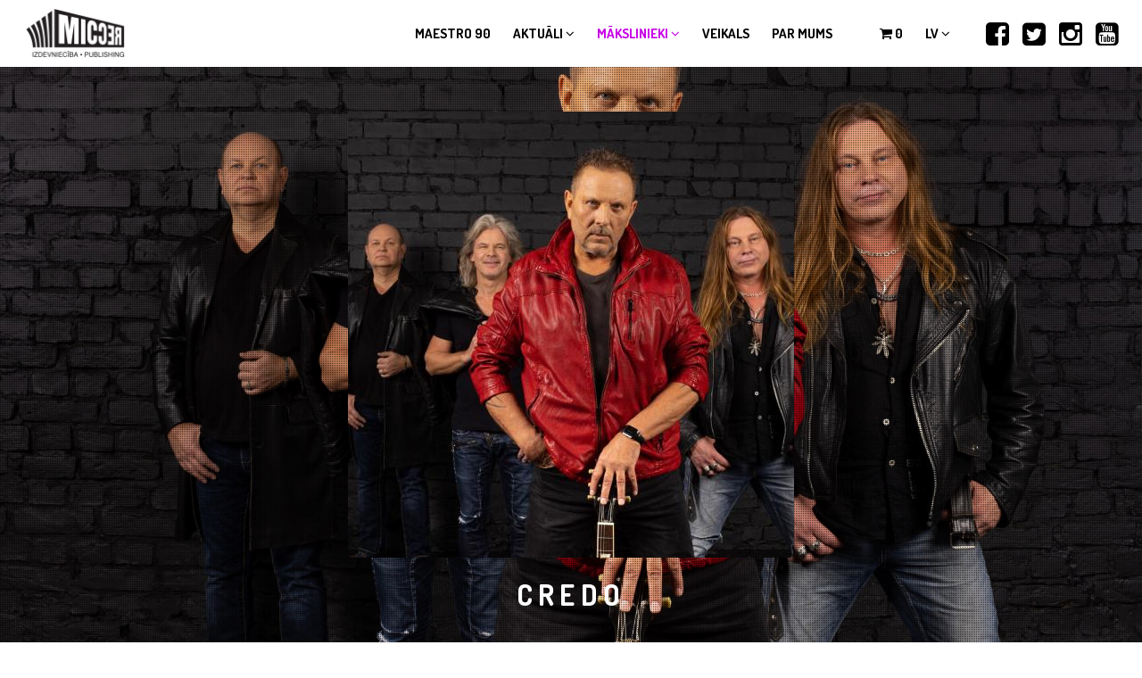

--- FILE ---
content_type: text/html; charset=utf-8
request_url: https://www.micrec.lv/lv/makslinieks/credo
body_size: 9196
content:

<!DOCTYPE html>
<html  lang="lv" dir="ltr"
  xmlns:og="http://ogp.me/ns#"
  xmlns:article="http://ogp.me/ns/article#"
  xmlns:book="http://ogp.me/ns/book#"
  xmlns:profile="http://ogp.me/ns/profile#"
  xmlns:video="http://ogp.me/ns/video#"
  xmlns:product="http://ogp.me/ns/product#"
  xmlns:content="http://purl.org/rss/1.0/modules/content/"
  xmlns:dc="http://purl.org/dc/terms/"
  xmlns:foaf="http://xmlns.com/foaf/0.1/"
  xmlns:rdfs="http://www.w3.org/2000/01/rdf-schema#"
  xmlns:sioc="http://rdfs.org/sioc/ns#"
  xmlns:sioct="http://rdfs.org/sioc/types#"
  xmlns:skos="http://www.w3.org/2004/02/skos/core#"
  xmlns:xsd="http://www.w3.org/2001/XMLSchema#">
<head>
  <meta http-equiv="Content-Type" content="text/html; charset=utf-8" />
<link rel="shortcut icon" href="https://www.micrec.lv/sites/all/themes/micrec/favicon.ico" type="image/vnd.microsoft.icon" />
<meta name="description" content="KAS: Liepājas roka romantiskā seja KAD: 1970. un 80. gadi, ar pārtraukumiem arī vēlāk STILS: popmūzika, roks, šlāgeris SADARBĪBAS: ar komponistu Raimondu Paulu, dziedātājām Candy un Aishu HITI: Ziņģe par bailēm, Neko nevar skaidri zināt, Meitene ar kallu ziediem, Kad nekas nav palicis tevī, Lido" />
<link rel="canonical" href="https://www.micrec.lv/lv/makslinieks/credo" />
<link rel="shortlink" href="https://www.micrec.lv/lv/node/107" />
<meta property="og:image" content="https://www.micrec.lv/sites/default/files/artists/foto_credo50_ronalds_sulcs.jpg" />
<meta property="og:image" content="https://www.micrec.lv/sites/default/files/artists/01_1.jpg" />
<meta property="og:image" content="https://www.micrec.lv/sites/default/files/artists/20100723-credokandava.jpg" />
<meta property="og:image" content="https://www.micrec.lv/sites/default/files/artists/guntis-veits.jpg" />
<meta property="og:image" content="https://www.micrec.lv/sites/default/files/artists/1513837_ajzhar.jpeg" />
<meta property="og:image" content="https://www.micrec.lv/sites/default/files/artists/1267447057_381.jpg" />
<meta property="og:image" content="https://www.micrec.lv/sites/default/files/artists/credo20.jpg" />
<meta property="og:image" content="https://www.micrec.lv/sites/default/files/artists/1518694_jvtvyx.jpeg" />
<meta property="og:image" content="https://www.micrec.lv/sites/default/files/artists/file33174221_841de4c49a4cdae9e9.jpg" />
<meta property="og:image" content="https://www.micrec.lv/sites/default/files/artists/foto_credo_no_arhiviem_foto_arvils_aseradens.jpg" />
<meta property="og:image:url" content="https://www.micrec.lv/sites/default/files/artists/foto_credo50_ronalds_sulcs.jpg" />
<meta property="og:image:url" content="https://www.micrec.lv/sites/default/files/artists/01_1.jpg" />
<meta property="og:image:url" content="https://www.micrec.lv/sites/default/files/artists/20100723-credokandava.jpg" />
<meta property="og:image:url" content="https://www.micrec.lv/sites/default/files/artists/guntis-veits.jpg" />
<meta property="og:image:url" content="https://www.micrec.lv/sites/default/files/artists/1513837_ajzhar.jpeg" />
<meta property="og:image:url" content="https://www.micrec.lv/sites/default/files/artists/1267447057_381.jpg" />
<meta property="og:image:url" content="https://www.micrec.lv/sites/default/files/artists/credo20.jpg" />
<meta property="og:image:url" content="https://www.micrec.lv/sites/default/files/artists/1518694_jvtvyx.jpeg" />
<meta property="og:image:url" content="https://www.micrec.lv/sites/default/files/artists/file33174221_841de4c49a4cdae9e9.jpg" />
<meta property="og:image:url" content="https://www.micrec.lv/sites/default/files/artists/foto_credo_no_arhiviem_foto_arvils_aseradens.jpg" />
<meta property="og:image:secure_url" content="https://www.micrec.lv/sites/default/files/artists/foto_credo50_ronalds_sulcs.jpg" />
<meta property="og:image:secure_url" content="https://www.micrec.lv/sites/default/files/artists/01_1.jpg" />
<meta property="og:image:secure_url" content="https://www.micrec.lv/sites/default/files/artists/20100723-credokandava.jpg" />
<meta property="og:image:secure_url" content="https://www.micrec.lv/sites/default/files/artists/guntis-veits.jpg" />
<meta property="og:image:secure_url" content="https://www.micrec.lv/sites/default/files/artists/1513837_ajzhar.jpeg" />
<meta property="og:image:secure_url" content="https://www.micrec.lv/sites/default/files/artists/1267447057_381.jpg" />
<meta property="og:image:secure_url" content="https://www.micrec.lv/sites/default/files/artists/credo20.jpg" />
<meta property="og:image:secure_url" content="https://www.micrec.lv/sites/default/files/artists/1518694_jvtvyx.jpeg" />
<meta property="og:image:secure_url" content="https://www.micrec.lv/sites/default/files/artists/file33174221_841de4c49a4cdae9e9.jpg" />
<meta property="og:image:secure_url" content="https://www.micrec.lv/sites/default/files/artists/foto_credo_no_arhiviem_foto_arvils_aseradens.jpg" />

  <title>Credo - MICREC</title>
  <!--[if IE]><meta http-equiv='X-UA-Compatible' content='IE=edge,chrome=1'><![endif]-->
  <meta name=viewport content="width=device-width, initial-scale=1">

  <link type="text/css" rel="stylesheet" href="https://www.micrec.lv/sites/default/files/css/css_lQaZfjVpwP_oGNqdtWCSpJT1EMqXdMiU84ekLLxQnc4.css" media="all" />
<link type="text/css" rel="stylesheet" href="https://www.micrec.lv/sites/default/files/css/css_M80e03H5OApivq3Z77MpADgyAITLrBJGfaZuMvndpLs.css" media="all" />
<link type="text/css" rel="stylesheet" href="https://www.micrec.lv/sites/default/files/css/css_bs5vO3uA6dRJfn1nSf4hHGUWdgzrnGOCiOifJXte2LE.css" media="all" />
<link type="text/css" rel="stylesheet" href="//fonts.googleapis.com/css?family=Open+Sans:400italic,700italic,400,300,700|Dosis:300,400,700" media="all" />
<link type="text/css" rel="stylesheet" href="https://www.micrec.lv/sites/default/files/css/css_DUgwyo4maDdAGMJ_iG21tIywuDTeicYBrbFPMYzfVus.css" media="all" />
  
</head>
<body class="appear-animate html not-front not-logged-in no-sidebars page-node page-node- page-node-107 node-type-artist i18n-lv">
  <div class="main-wrap">
    
    <noscript aria-hidden="true"><iframe src="https://www.googletagmanager.com/ns.html?id=GTM-54N3B5K6" height="0" width="0" style="display:none;visibility:hidden"></iframe></noscript>
    <div class = "page">

  
      <section  class="nd-region">
  
       

      <div class = "container-fluid">

        <div  id="Menu" class="row">     

          
                                          <div  id="top" class="col-md-12 ">
                              
                                  <div class="region region-top">
      <div id="block-block-6" class="block block-block  " >
  
        
  <div class = "block-content clearfix">
    <div  class = ' text-black' style = 'background-color: #ffffff;'><!-- Navigation panel -->
<nav class="main-nav white js-stick">
  <div class="full-wrapper relative clearfix">
    <!-- Logo ( * your text or image into link tag *) -->
    <div class="nav-logo-wrap local-scroll">
      <a href="/lv" class="logo">
        <img src="https://www.micrec.lv/sites/all/themes/micrec/logo.png" alt="MICREC" title="MICREC" />
      </a>
    </div>
    <div class="mobile-nav">
      <i class="fa fa-bars"></i>
    </div>

    <!-- Main Menu -->
    <div class="inner-nav desktop-nav">
      <ul class="clearlist">
        <li class="tb-megamenu-item level-1 mega"  data-id="9954" data-level="1" data-type="menu_item" data-class="" data-xicon="" data-caption="" data-alignsub="" data-group="0" data-hidewcol="0" data-hidesub="0" id="" style="">
    <a href="/lv/maestro-90" class="">
        
    Maestro 90      
  </a>
  </li>

<li class="tb-megamenu-item level-1 mega menu-link-news dropdown menu-item-news"  data-id="677" data-level="1" data-type="menu_item" data-class="menu-link-news" data-xicon="" data-caption="" data-alignsub="" data-group="0" data-hidewcol="0" data-hidesub="0" id="" style="">
    <a href="/lv/aktuali" class=" mn-has-sub">
        
    Aktuāli    <i class="fa toggle-menu-icon fa-angle-down"></i>  
  </a>
  <ul  data-class="" data-width="" class="mn-sub mn-has-multi tb-megamenu-submenu dropdown-menu mega-dropdown-menu nav-child">
  <span  class="tb-megamenu-row row-fluid">
  <li  data-class="" data-width="" data-hidewcol="0" id="tb-megamenu-column-1" class="mn-sub-multi tb-megamenu-column span  mega-col-nav">
  <ul  class="tb-megamenu-subnav mega-nav level-1 items-2">
  <li class="tb-megamenu-item level-2 mega"  data-id="6739" data-level="2" data-type="menu_item" data-class="" data-xicon="" data-caption="" data-alignsub="" data-group="0" data-hidewcol="0" data-hidesub="0" id="" style="">
    <a href="/lv/aktuali" class="">
        
    Jaunumi      
  </a>
  </li>

<li class="tb-megamenu-item level-2 mega"  data-id="6729" data-level="2" data-type="menu_item" data-class="" data-xicon="" data-caption="" data-alignsub="" data-group="0" data-hidewcol="0" data-hidesub="0">
    <a href="/lv/video" class="">
        
    Video      
  </a>
  </li>
</ul>
</li>
</span></ul>
</li>

<li class="tb-megamenu-item level-1 mega menu-link-artists dropdown active active-trail menu-item-artists"  data-id="860" data-level="1" data-type="menu_item" data-class="menu-link-artists" data-xicon="" data-caption="" data-alignsub="" data-group="0" data-hidewcol="0" data-hidesub="0" id="" style="">
    <a href="/lv/makslinieki/aktuali" class="active-trail  mn-has-sub">
        
    Mākslinieki    <i class="fa toggle-menu-icon fa-angle-down"></i>  
  </a>
  <ul  data-class="" data-width="500" style="width: 500px;" class="mn-sub mn-has-multi tb-megamenu-submenu dropdown-menu mega-dropdown-menu nav-child">
  <span  class="tb-megamenu-row row-fluid">
  <li  data-showblocktitle="0" data-class="" data-width="12" data-hidewcol="" id="tb-megamenu-column-2" class="mn-sub-multi tb-megamenu-column span12  mega-col-nav">
  <div  data-type="block" data-block="views--artists-block_1" class="tb-megamenu-block tb-block tb-megamenu-block">
  <div class="block-inner">
      <div id="block-views-artists-block-1" class="block block-views " >
  
        
  <div class = "block-content clearfix">
    <div class="view view-artists view-id-artists view-display-id-block_1 view-dom-id-5c83efc24eb61e18352a7f8ed779e346">
        
    
  <div class="clearfix"></div>
  
  
      <div class="view-content">
        <div class="">
  <div class="col-sm-4">
      <div class="row">
        
  <div class="views-field views-field-nothing">        <span class="field-content"><a href="/lv/makslinieks/ainars-virga">Ainars Virga</a></span>  </div>    </div>
      <div class="row">
        
  <div class="views-field views-field-nothing">        <span class="field-content"><a href="/lv/makslinieks/aleksa-valtere">ALEKSA VALTERE</a></span>  </div>    </div>
      <div class="row">
        
  <div class="views-field views-field-nothing">        <span class="field-content"><a href="/lv/makslinieks/ance-krauze">Ance Krauze</a></span>  </div>    </div>
      <div class="row">
        
  <div class="views-field views-field-nothing">        <span class="field-content"><a href="/lv/makslinieks/antra-stafecka">Antra Stafecka</a></span>  </div>    </div>
      <div class="row">
        
  <div class="views-field views-field-nothing">        <span class="field-content"><a href="/lv/makslinieks/astra-22s">ASTRA THE 22&#039;S</a></span>  </div>    </div>
      <div class="row">
        
  <div class="views-field views-field-nothing">        <span class="field-content"><a href="/lv/makslinieks/bet-bet">bet bet</a></span>  </div>    </div>
      <div class="row">
        
  <div class="views-field views-field-nothing">        <span class="field-content"><a href="/lv/makslinieks/colt">COLT</a></span>  </div>    </div>
    </div>
  <div class="col-sm-4">
      <div class="row">
        
  <div class="views-field views-field-nothing">        <span class="field-content"><a href="/lv/makslinieks/credo" class="active">Credo</a></span>  </div>    </div>
      <div class="row">
        
  <div class="views-field views-field-nothing">        <span class="field-content"><a href="/lv/makslinieks/dalija-astere">Dālija Astere</a></span>  </div>    </div>
      <div class="row">
        
  <div class="views-field views-field-nothing">        <span class="field-content"><a href="/lv/makslinieks/denijs-grieze">Denijs Grieze</a></span>  </div>    </div>
      <div class="row">
        
  <div class="views-field views-field-nothing">        <span class="field-content"><a href="/lv/makslinieks/diona">DIONA</a></span>  </div>    </div>
      <div class="row">
        
  <div class="views-field views-field-nothing">        <span class="field-content"><a href="/lv/makslinieks/ducele">DUCELE</a></span>  </div>    </div>
      <div class="row">
        
  <div class="views-field views-field-nothing">        <span class="field-content"><a href="/lv/makslinieks/dzeguzite">Dzeguzīte</a></span>  </div>    </div>
      <div class="row">
        
  <div class="views-field views-field-nothing">        <span class="field-content"><a href="/lv/makslinieks/edvards-strazdins">Edvards Strazdiņš</a></span>  </div>    </div>
    </div>
  <div class="col-sm-4">
      <div class="row">
        
  <div class="views-field views-field-nothing">        <span class="field-content"><a href="/lv/makslinieks/gatis-murnieks">GATIS MŪRNIEKS</a></span>  </div>    </div>
      <div class="row">
        
  <div class="views-field views-field-nothing">        <span class="field-content"><a href="/lv/makslinieks/georgs-rukmanis-pocs">GEORGS RUKMANIS-POČS</a></span>  </div>    </div>
      <div class="row">
        
  <div class="views-field views-field-nothing">        <span class="field-content"><a href="/lv/makslinieks/grupa-pec-tumsas">grupa &quot;pēc TUMSAs&quot;</a></span>  </div>    </div>
      <div class="row">
        
  <div class="views-field views-field-nothing">        <span class="field-content"><a href="/lv/makslinieks/guntars-racs">Guntars Račs</a></span>  </div>    </div>
      <div class="row">
        
  <div class="views-field views-field-nothing">        <span class="field-content"><a href="/lv/makslinieks/i-n-d-e">I N D E</a></span>  </div>    </div>
      <div class="row">
        
  <div class="views-field views-field-nothing">        <span class="field-content"><a href="/lv/makslinieks/imants-kalnins">IMANTS KALNIŅŠ</a></span>  </div>    </div>
    </div>
  </div>
    </div>
  
  
  
  
  
  
</div>  </div>

  </div> <!-- /.block -->
  </div>
</div>
</li>
</span>
<span  class="tb-megamenu-row row-fluid">
  <li  data-class="" data-width="12" data-hidewcol="0" id="tb-megamenu-column-3" class="mn-sub-multi tb-megamenu-column span12  mega-col-nav">
  <ul  class="tb-megamenu-subnav mega-nav level-1 items-2">
  <li class="tb-megamenu-item level-2 mega"  data-id="861" data-level="2" data-type="menu_item" data-class="" data-xicon="" data-caption="" data-alignsub="" data-group="0" data-hidewcol="0" data-hidesub="0" id="" style="">
    <a href="/lv/makslinieki/aktuali" class="">
        
    Aktuāli      
  </a>
  </li>

<li class="tb-megamenu-item level-2 mega"  data-id="6730" data-level="2" data-type="menu_item" data-class="" data-xicon="" data-caption="" data-alignsub="" data-group="0" data-hidewcol="0" data-hidesub="0" id="" style="">
    <a href="/lv/makslinieki/visi" class="">
        
    Visi      
  </a>
  </li>
</ul>
</li>
</span></ul>
</li>

<li class="tb-megamenu-item level-1 mega menu-link-shop menu-item-shop"  data-id="738" data-level="1" data-type="menu_item" data-class="menu-link-shop" data-xicon="" data-caption="" data-alignsub="" data-group="0" data-hidewcol="0" data-hidesub="0" id="" style="">
    <a href="/lv/veikals" class="">
        
    Veikals      
  </a>
  </li>

<li class="tb-megamenu-item level-1 mega menu-link-about"  data-id="698" data-level="1" data-type="menu_item" data-class="menu-link-about" data-xicon="" data-caption="" data-alignsub="" data-group="0" data-hidewcol="0" data-hidesub="0" id="" style="">
    <a href="/lv/par-mums" class="">
        
    Par mums      
  </a>
  </li>
        <li class="menu-link-delim"><a style="height: 75px; line-height: 75px;">&nbsp;</a></li>
                          <li>
                        <div class="cart-count"><a href="/lv/cart" style="height: 75px; line-height: 75px;"><i class="fa fa-shopping-cart"></i> <span class="cart-item-count">0</span></a></div>
          </li>
                          <li>
            <a href="#" style="height: 75px; line-height: 75px;" class="mn-has-sub">lv <i class="fa fa-angle-down"></i></a>
            <ul class="mn-sub"><li class="lv first active"><a href="/lv/makslinieks/credo" class="language-link active" xml:lang="lv">LV</a></li>
<li class="en last"><a href="/en" class="language-link locale-untranslated" xml:lang="en">EN</a></li>
</ul>          </li>
                <li class="social-link-delim">&nbsp;</li>

        <li class="social-link"><a href="https://www.facebook.com/micrecmusic" target="_blank" class=""><i class=" fa fa-facebook-square"></i></a></li>
        <li class="social-link"><a href="https://twitter.com/MicRec" target="_blank" class=""><i class=" fa fa-twitter-square"></i></a></li>
        <li class="social-link"><a href="https://www.instagram.com/micrecmusic/" target="_blank" class=""><i class=" fa fa-instagram"></i></a></li>
        <li class="social-link"><a href="https://www.youtube.com/c/micrecmusic" target="_blank" class=""><i class=" fa fa-youtube-square"></i></a></li>

      </ul>
    </div>
    <!-- End Main Menu -->
  </div>
</nav>
</div>
   </div>

  </div> <!-- /.block -->
  </div>
                
                              </div>
                                    
          
                      
          
                      
          
                      
          
                      
          
                      
          
                      
          
                      
          
                      
          
                      
          
        </div>

      </div>

    
      </section>
    


      <section  class="nd-region">
  
       

      <div class = "container-fluid">

        <div  id="Artist-header" class="row">     

          
                      
          
                                          <div  class="col-md-12 " id="block-7">
                              
                                  <div id="block-block-7" class="block block-block artist-slider " >
  
        
  <div class = "block-content clearfix">
    <section  class = ' bg-pattern-over page-section parallax-0 banner-section' style = 'padding-top: 50px; padding-bottom: 20px; margin-bottom: 50px; background-image: url(https://www.micrec.lv/sites/default/files/artists/foto_credo50_ronalds_sulcs.jpg);' data-background = 'https://www.micrec.lv/sites/default/files/artists/foto_credo50_ronalds_sulcs.jpg' data-uri = 'public://artists/foto_credo50_ronalds_sulcs.jpg'>
<div  class = ' row'>
<div  class = ' fadeIn col-md-6 wow col-md-offset-3 pi-text-center' style = ' text-align:center;'>
<span ><img style="" typeof="foaf:Image" src="https://www.micrec.lv/sites/default/files/styles/artist_header/public/artists/foto_credo50_ronalds_sulcs.jpg?itok=tqXITYZ0" alt="Alt" title="" /></span>
<h1  class = ' align-center font-alt white fw-600'>Credo
</h1>
</div>
</div>
</section>
   </div>

  </div> <!-- /.block -->
                
                              </div>
                                    
          
                      
          
                      
          
                      
          
                      
          
                      
          
                      
          
                      
          
                      
          
        </div>

      </div>

    
      </section>
    


      <section  style="padding-bottom: 50px; " class="nd-region">
  
       

      <div class = "container">

        <div  id="Content" class="row">     

          
                      
          
                      
          
                      
          
                                          <div  id="content" class="col-md-12 ">
                              
                                <div class = "container"><div class = "row"><div class = "col-md-12"></div></div></div>  <div class="region region-content">
      <div id="block-system-main" class="block block-system " >
  
        
  <div class = "block-content clearfix">
    

<div  about="/lv/makslinieks/credo" typeof="sioc:Item foaf:Document" class="node node-artist view-mode-full ">
          <div class="row layout-middle">
      <div class="col-sm-8 ">
        <div class="field field-name-artist-gallery field-type-ds field-label-hidden"><div class="view view-artist-photos view-id-artist_photos view-display-id-panel_pane_1 view-dom-id-5f325f983e5c704113f096c240002dc8">
        
    
  <div class="clearfix"></div>
  
  
      <div class="view-content">
        <div class="views-row views-row-1 views-row-odd views-row-first views-row-last">
      
  <div class="views-field views-field-field-image-artist">        <div class="field-content"><ul class="clearlist content-slider mb-40"><li><img typeof="foaf:Image" src="https://www.micrec.lv/sites/default/files/styles/artist_slider/public/artists/01_1.jpg?itok=TWCYl2O0" width="750" height="410" alt="Alt" /></li><li><img typeof="foaf:Image" src="https://www.micrec.lv/sites/default/files/styles/artist_slider/public/artists/20100723-credokandava.jpg?itok=ptojWBGy" width="750" height="410" alt="Alt" /></li><li><img typeof="foaf:Image" src="https://www.micrec.lv/sites/default/files/styles/artist_slider/public/artists/guntis-veits.jpg?itok=twcx2ww0" width="750" height="410" alt="Alt" /></li><li><img typeof="foaf:Image" src="https://www.micrec.lv/sites/default/files/styles/artist_slider/public/artists/1513837_ajzhar.jpeg?itok=dfGzNyNY" width="750" height="410" alt="Alt" /></li><li><img typeof="foaf:Image" src="https://www.micrec.lv/sites/default/files/styles/artist_slider/public/artists/1267447057_381.jpg?itok=y_GRtjzo" width="750" height="410" alt="Alt" /></li><li><img typeof="foaf:Image" src="https://www.micrec.lv/sites/default/files/styles/artist_slider/public/artists/credo20.jpg?itok=g97pEae7" width="750" height="410" alt="Alt" /></li><li><img typeof="foaf:Image" src="https://www.micrec.lv/sites/default/files/styles/artist_slider/public/artists/1518694_jvtvyx.jpeg?itok=j3V2SbFe" width="750" height="410" alt="Alt" /></li><li><img typeof="foaf:Image" src="https://www.micrec.lv/sites/default/files/styles/artist_slider/public/artists/file33174221_841de4c49a4cdae9e9.jpg?itok=AA2mgWGy" width="750" height="410" alt="Alt" /></li><li><img typeof="foaf:Image" src="https://www.micrec.lv/sites/default/files/styles/artist_slider/public/artists/foto_credo_no_arhiviem_foto_arvils_aseradens.jpg?itok=eB6G1BcM" width="750" height="410" alt="Alt" /></li></ul></div>  </div>  </div>
    </div>
  
  
  
  
  
  
</div></div><div class="field field-name-body field-type-text-with-summary field-label-hidden"><p><strong style="line-height: 1.538em;">KAS:</strong><span style="line-height: 1.538em;"> Liepājas roka romantiskā seja</span></p>
<p><strong>KAD:</strong> 1970. un 80. gadi, ar pārtraukumiem arī vēlāk</p>
<p><strong>STILS:</strong> popmūzika, roks, šlāgeris</p>
<p><strong>SADARBĪBAS:</strong> ar komponistu Raimondu Paulu, dziedātājām Candy un Aishu</p>
<p><strong>HITI:</strong> Ziņģe par bailēm, Neko nevar skaidri zināt, Meitene ar kallu ziediem, Kad nekas nav palicis tevī, Lido</p>
</div><div class="field field-name-service-links field-type-ds field-label-hidden">  <div id="block-service-links-service-links" class="block block-service-links " >
  
        
  <div class = "block-content clearfix">
    <div class="service-links"><div class="item-list"><ul><li class="first"><a href="http://www.facebook.com/plugins/like.php?href=https%3A//www.micrec.lv/lv/node/107&amp;layout=button_count&amp;show_faces=false&amp;action=like&amp;colorscheme=light&amp;width=72&amp;height=21&amp;font=&amp;locale=" title="I Like it" class="service-links-facebook-like" rel="nofollow" target="_blank"><span class="element-invisible">Facebook Like</span></a></li>
<li><a href="http://www.facebook.com/sharer.php" title="Share this post on Facebook" class="service-links-facebook-share" rel="https://www.micrec.lv/lv/node/107" target="_blank"><span class="element-invisible">Share on Facebook</span></a></li>
<li><a href="http://twitter.com/share?url=https%3A//www.micrec.lv/lv/node/107&amp;count=horizontal&amp;via=&amp;text=Credo&amp;counturl=https%3A//www.micrec.lv/lv/node/107" class="twitter-share-button service-links-twitter-widget" title="Tweet This" rel="nofollow" target="_blank"><span class="element-invisible">Tweet Widget</span></a></li>
<li class="last"><a href="http://www.draugiem.lv/say/ext/add.php?title=Credo&amp;link=https%3A//www.micrec.lv/lv/node/107&amp;titlePrefix=MICREC" title="Iesaki Draugiem.lv" class="service-links--lv-draugiem" rel="nofollow" target="_blank"><img typeof="foaf:Image" src="https://www.micrec.lv/sites/all/modules/contrib/service_links/images/_lv_draugiem.png" alt="Draugiem.lv logo" /> Draugiem.lv</a></li>
</ul></div></div>  </div>

  </div> <!-- /.block -->
</div>      </div>
      <div class="col-sm-4 ">
        <div class="artist-follow-links"><h3 class="label-above">Seko māksliniekam</h3><div class="clearfix"><a href="http://www.draugiem.lv/credo/" target="_blank">Draugiem</a></div><div class="clearfix"><a href="http://www.myspace.com/guntisveits" target="_blank">Myspace</a></div></div>      </div>
    </div>
        <div class="row layout-bottom">
      <div class="col-sm-12 ">
        <div class="view view-artist view-id-artist view-display-id-entity_view_1 view-dom-id-98bc4c1f91600601d57992d2e0942d51">
        <h2 class="title">Ieraksti</h2>
    
  
  
  
      <div class="view-content">
        <div class="">
      <div class="row row-clear">
      <div class="col-sm-3 col-xs-6 item">
        
  <div class="views-field views-field-field-image-album">        <div class="field-content"><a href="/lv/ieraksts/credo-50-cd"><img typeof="foaf:Image" src="https://www.micrec.lv/sites/default/files/styles/record_listing_cover_/public/albums/untitled_design_8.jpg?itok=8YxGbOye" alt="Alt" /></a></div>  </div>    </div>
      <div class="col-sm-3 col-xs-6 item">
        
  <div class="views-field views-field-field-image-album">        <div class="field-content"><a href="/lv/ieraksts/labakas-dziesmas"><img typeof="foaf:Image" src="https://www.micrec.lv/sites/default/files/styles/record_listing_cover_/public/albums/credo_izlase.jpg?itok=eoXvhBA2" alt="Alt" /></a></div>  </div>    </div>
      <div class="col-sm-3 col-xs-6 item">
        
  <div class="views-field views-field-field-image-album">        <div class="field-content"><a href="/lv/ieraksts/raimonda-paula-dziesmu-cikli-melnais-kliedziens-austrumu-motivi"><img typeof="foaf:Image" src="https://www.micrec.lv/sites/default/files/styles/record_listing_cover_/public/albums/mrcd258_credo_melnais_kliedziens.jpg?itok=_T9OWJ54" alt="Alt" /></a></div>  </div>    </div>
    </div>
    </div>
    </div>
  
  
  
  
  
  
</div> <div class="view view-aktuali view-id-aktuali view-display-id-entity_view_2 view-dom-id-57043231b3a48bcf903d3e725c63f7d0">
        <h2 class="title">Saistītās ziņas</h2>
    
  
  
  
      <div class="view-content">
        <div class="views-responsive-grid views-responsive-grid-horizontal views-columns-1">
      <div class="row row-clear views-row-1">
      <div class="col-sm-6 views-column-1">
        
  <div class="views-field views-field-field-image">        <div class="field-content"><a href="/lv/aktuali/credo-ieraksta-jaunu-dziesmu-gatavojas-jubilejas-koncertturnejai"><img typeof="foaf:Image" src="https://www.micrec.lv/sites/default/files/styles/news_listing_cover/public/field/image/micrec.lv_750_x_285_px_1.jpg?itok=bbusApid" alt="Alt" /></a></div>  </div>  
  <div class="views-field views-field-title">        <h2 class="field-content"><a href="/lv/aktuali/credo-ieraksta-jaunu-dziesmu-gatavojas-jubilejas-koncertturnejai">&quot;Credo&quot; ieraksta jaunu dziesmu, gatavojas jubilejas koncertturnejai</a></h2>  </div>  
  <div class="views-field views-field-field-datums blog-item-data">        <div class="field-content"><span class="date-display-single" property="dc:date" datatype="xsd:dateTime" content="2024-03-25T00:00:00+02:00">25.03.2024</span></div>  </div>    </div>
      <div class="col-sm-6 views-column-2">
        
  <div class="views-field views-field-field-image">        <div class="field-content"><a href="/lv/aktuali/zelta-mikrofonu-24-par-muza-ieguldijumu-sanems-grupa-credo"><img typeof="foaf:Image" src="https://www.micrec.lv/sites/default/files/styles/news_listing_cover/public/field/image/micrec.lv_17.jpg?itok=dFk1HBT-" alt="Alt" /></a></div>  </div>  
  <div class="views-field views-field-title">        <h2 class="field-content"><a href="/lv/aktuali/zelta-mikrofonu-24-par-muza-ieguldijumu-sanems-grupa-credo">“Zelta Mikrofonu ‘24” par mūža ieguldījumu saņems grupa “Credo”</a></h2>  </div>  
  <div class="views-field views-field-field-datums blog-item-data">        <div class="field-content"><span class="date-display-single" property="dc:date" datatype="xsd:dateTime" content="2024-01-11T00:00:00+02:00">11.01.2024</span></div>  </div>    </div>
      <div class="col-sm-6 views-column-3">
        
  <div class="views-field views-field-field-image">        <div class="field-content"><a href="/lv/aktuali/credo-un-sandija-vigante-sak-gadu-ar-jaunu-dziesmu"><img typeof="foaf:Image" src="https://www.micrec.lv/sites/default/files/styles/news_listing_cover/public/field/image/dark_brown_yellow_guitarist_and_singer_musical_duo_illustrated_music_party_facebook_post_youtube_thumbnail_0.jpg?itok=eMcCJPjM" alt="Alt" /></a></div>  </div>  
  <div class="views-field views-field-title">        <h2 class="field-content"><a href="/lv/aktuali/credo-un-sandija-vigante-sak-gadu-ar-jaunu-dziesmu">CREDO un Sandija Vīgante sāk gadu ar jaunu dziesmu!</a></h2>  </div>  
  <div class="views-field views-field-field-datums blog-item-data">        <div class="field-content"><span class="date-display-single" property="dc:date" datatype="xsd:dateTime" content="2023-01-05T00:00:00+02:00">05.01.2023</span></div>  </div>    </div>
      <div class="col-sm-6 views-column-4">
        
  <div class="views-field views-field-field-image">        <div class="field-content"><a href="/lv/aktuali/grupai-credo-jauna-dziesma-un-video-lai"><img typeof="foaf:Image" src="https://www.micrec.lv/sites/default/files/styles/news_listing_cover/public/field/image/credo.jpeg?itok=Etepx2vg" alt="Alt" /></a></div>  </div>  
  <div class="views-field views-field-title">        <h2 class="field-content"><a href="/lv/aktuali/grupai-credo-jauna-dziesma-un-video-lai">Grupai “Credo” jauna dziesma un video – “Lai!”</a></h2>  </div>  
  <div class="views-field views-field-field-datums blog-item-data">        <div class="field-content"><span class="date-display-single" property="dc:date" datatype="xsd:dateTime" content="2021-06-29T00:00:00+03:00">29.06.2021</span></div>  </div>    </div>
    </div>
    </div>
    </div>
  
      <div class = "pagination"><div class="item-list"><ul class="pager"><li class="pager-current first"><a href = "#" class = "active">1</a></li>
<li class="pager-item"><a title="Doties uz 2. lapu" href="/lv/makslinieks/credo?page=1">2</a></li>
<li class="pager-next"><a href="/lv/makslinieks/credo?page=1"><i class="fa fa-angle-right"></i></a></li>
<li class="pager-last last"><a href="/lv/makslinieks/credo?page=1"><i class="fa fa-angle-double-right"></i></a></li>
</ul></div></div>  
  
  
  
  
</div>       </div>
    </div>
  </div>


<!-- Needed to activate display suite support on forms -->
  </div>

  </div> <!-- /.block -->
  </div>
                
                              </div>
                                    
          
                      
          
                      
          
                      
          
                      
          
                      
          
                      
          
        </div>

      </div>

    
      </section>
    


      <footer  style="padding-top: 30px; padding-bottom: 30px; " class="nd-region">
  
       

      <div class = "container">

        <div  id="Footer" class="row">     

          
                      
          
                      
          
                      
          
                      
          
                      
          
                      
          
                                          <div  class="col-md-7 " id="block-1">
                              
                                  <div id="block-block-1" class="block block-block " >
  
        
  <div class = "block-content clearfix">
    <p><strong>MICREC</strong></p>
<p>Šampētera iela 2, Rīga, LV-1046, Latvija</p>
<p>Tālrunis birojā - <a href="tel:+37125676743">25 676 743</a></p>
<p><a href="/par-mums#darbinieki">Kontakti</a>   |   <a href="https://maps.google.com/maps/ms?msa=0&amp;msid=201630839773949843186.0004cc07dda8d5ba6b1e5&amp;hl=lv&amp;ie=UTF8&amp;t=m&amp;ll=56.955179,24.082975&amp;spn=0.014041,0.082312&amp;z=14&amp;source=embed" target="_blank">Karte</a>   |   <a href="/micreclv-veikala-lietosanas-noteikumi">Veikala lietošanas noteikumi</a>   |   <a href="/privatuma-politika">Privātuma politika</a></p>
  </div>

  </div> <!-- /.block -->
                
                              </div>
                                    
          
                                          <div  class="col-md-5 " id="block-9">
                              
                                  <div id="block-block-9" class="block block-block " >
  
        
  <div class = "block-content clearfix">
    <div class = "home-content"><div  class = ' home-text' style = 'padding-left: 20px; padding-right: 20px; padding-top: 20px; padding-bottom: 20px;'>
<a href="https://www.youtube.com/c/micrecmusic" target = "_blank" class = ""><i  class = ' fa fa-youtube-square pull-right' target = '1' style = "font-size:32px;"></i></a>
<a href="https://www.instagram.com/micrecmusic/" target = "_blank" class = ""><i  class = ' fa fa-instagram pull-right' target = '1' style = "font-size:32px;"></i></a>
<a href="https://twitter.com/MicRec" target = "_blank" class = ""><i  class = ' fa fa-twitter-square pull-right' target = '1' style = "font-size:32px;"></i></a>
<a href="https://www.facebook.com/micrecmusic" target = "_blank" class = ""><i  class = ' fa fa-facebook-square pull-right' target = '1' style = "font-size:32px;"></i></a>
</div></div>
   </div>

  </div> <!-- /.block -->
                
                              </div>
                                    
          
                                          <div  id="footer" class="col-md-12 " style="padding-top: 15px; padding-bottom: 15px; ">
                              
                                  <div class="region region-footer">
      <div id="block-block-13" class="block block-block " >
  
        
  <div class = "block-content clearfix">
    <span  align = 'left' style = 'margin-left: -10px;'><img style="width:300px" typeof="foaf:Image" src="https://www.micrec.lv/sites/default/files/mastercard-visa-sec_1.png" alt="Alt" title="" /></span>
   </div>

  </div> <!-- /.block -->
  </div>
                
                              </div>
                                    
          
                                          <div  class="col-md-12 " id="block-2">
                              
                                  <div id="block-block-2" class="block block-block block-copyright " >
  
        
  <div class = "block-content clearfix">
    <p class="rteright" style="text-align: right;">© 2026&nbsp;Izdevniecība MicRec. Visas tiesības rezervētas&nbsp;&nbsp; / &nbsp;&nbsp;Izstrādājis <a href="http://profero.lv" target="_blank">Profero</a></p>
  </div>

  </div> <!-- /.block -->
                
                              </div>
                                    
          
        </div>

      </div>

    
      </footer>
    


  <div class="local-scroll">
    <a href="#top" class="link-to-top"><i class="fa fa-caret-up"></i></a>
  </div>

</div>    <script src="//maps.googleapis.com/maps/api/js?key=AIzaSyBwz2NFqyxZDtekjBqHXv_sOr6lfH2hSPw" type="text/javascript"></script>
    <script type="text/javascript" src="https://www.micrec.lv/sites/default/files/js/js_tAZTZfd_G5vqA4ZVMf-JxwMXw8ICdfF6Qn8lDJDX0Ps.js"></script>
<script type="text/javascript" src="https://www.micrec.lv/sites/default/files/js/js_i9NufjfDOspjOmJjciXsp4UAk0UDk-hHgik712q8s30.js"></script>
<script type="text/javascript" src="https://www.micrec.lv/sites/default/files/js/js_NpQFy4NWHBHFtoJaFKk6AseR-P7p_c-mnqnAKAvjj5g.js"></script>
<script type="text/javascript" src="https://www.micrec.lv/sites/default/files/js/js_94PWmwdUtsySRX9FkupX-opW8QDk-8U8UzPhRDU9c4Q.js"></script>
<script type="text/javascript" src="https://www.micrec.lv/sites/default/files/js/js_Z0itoueTmdhw94tJLKZM5_wen0D36jefv0NuTzR-tZw.js"></script>
<script type="text/javascript" src="https://www.micrec.lv/sites/default/files/js/js_1kcAM123UQv3Bpf7tiivFvaTumAKMg5iI0HlgIBBIeE.js"></script>
<script type="text/javascript">
<!--//--><![CDATA[//><!--
jQuery.extend(Drupal.settings, {"basePath":"\/","pathPrefix":"lv\/","setHasJsCookie":0,"ajaxPageState":{"theme":"micrec","theme_token":"OtXoEI7FuNEUGvNNgyaVVNwGzS-t_bp46wDxIjEwm6o","jquery_version":"1.12","jquery_version_token":"hPvIvkNrSjsVoaWEfJbv2-QFny0DFN8MmNbsz-MiViw","js":{"https:\/\/www.micrec.lv\/sites\/default\/files\/google_tag\/micrec_lv\/google_tag.script.js":1,"sites\/all\/modules\/contrib\/jquery_update 2\/replace\/jquery\/1.12\/jquery.min.js":1,"misc\/jquery-extend-3.4.0.js":1,"misc\/jquery-html-prefilter-3.5.0-backport.js":1,"misc\/jquery.once.js":1,"misc\/drupal.js":1,"sites\/all\/libraries\/fitvids\/jquery.fitvids.js":1,"sites\/all\/modules\/contrib\/jquery_update 2\/js\/jquery_browser.js":1,"sites\/all\/modules\/contrib\/jquery_update 2\/replace\/ui\/external\/jquery.cookie.js":1,"sites\/all\/modules\/contrib\/jquery_update 2\/replace\/jquery.form\/4\/jquery.form.min.js":1,"misc\/ajax.js":1,"sites\/all\/modules\/contrib\/jquery_update 2\/js\/jquery_update.js":1,"sites\/all\/modules\/contrib\/commerce_add_to_cart_confirmation\/js\/commerce_add_to_cart_confirmation.js":1,"sites\/all\/modules\/contrib\/fitvids\/fitvids.js":1,"sites\/all\/modules\/contrib\/simpleads\/simpleads.js":1,"sites\/all\/modules\/contrib\/extlink\/extlink.js":1,"public:\/\/languages\/lv_28iPYH_XtADXDzXcLcyAyhPBfld-h0JlSvByYJu_eGY.js":1,"sites\/all\/libraries\/bootstrap\/js\/bootstrap.min.js":1,"sites\/all\/modules\/contrib\/fancybox\/fancybox.js":1,"sites\/all\/libraries\/fancybox\/source\/jquery.fancybox.pack.js":1,"sites\/all\/libraries\/fancybox\/lib\/jquery.mousewheel.pack.js":1,"sites\/all\/libraries\/fancybox\/source\/helpers\/jquery.fancybox-media.js":1,"sites\/all\/modules\/contrib\/views\/js\/base.js":1,"sites\/all\/modules\/contrib\/service_links\/js\/twitter_button.js":1,"sites\/all\/modules\/contrib\/service_links\/js\/facebook_share.js":1,"sites\/all\/modules\/contrib\/service_links\/js\/facebook_like.js":1,"misc\/progress.js":1,"sites\/all\/modules\/contrib\/views\/js\/ajax_view.js":1,"sites\/all\/themes\/rhythm\/js\/jquery.easing.1.3.js":1,"sites\/all\/themes\/rhythm\/js\/jquery.scrollTo.min.js":1,"sites\/all\/themes\/rhythm\/js\/jquery.localScroll.min.js":1,"sites\/all\/themes\/rhythm\/js\/jquery.viewport.mini.js":1,"sites\/all\/themes\/rhythm\/js\/jquery.countTo.js":1,"sites\/all\/themes\/rhythm\/js\/jquery.appear.js":1,"sites\/all\/themes\/rhythm\/js\/jquery.sticky.js":1,"sites\/all\/themes\/rhythm\/js\/jquery.parallax-1.1.3.js":1,"sites\/all\/themes\/rhythm\/js\/jquery.fitvids.js":1,"sites\/all\/themes\/rhythm\/js\/owl.carousel.min.js":1,"sites\/all\/themes\/rhythm\/js\/isotope.pkgd.min.js":1,"sites\/all\/themes\/rhythm\/js\/imagesloaded.pkgd.min.js":1,"sites\/all\/themes\/rhythm\/js\/jquery.magnific-popup.min.js":1,"sites\/all\/themes\/rhythm\/js\/gmap3.min.js":1,"sites\/all\/themes\/rhythm\/js\/wow.min.js":1,"sites\/all\/themes\/rhythm\/js\/masonry.pkgd.min.js":1,"sites\/all\/themes\/rhythm\/js\/jquery.simple-text-rotator.min.js":1,"sites\/all\/themes\/rhythm\/js\/jquery.mb.YTPlayer.js":1,"sites\/all\/themes\/rhythm\/js\/all.js":1,"sites\/all\/themes\/rhythm\/js\/drupal.js":1,"sites\/all\/themes\/micrec\/js\/micrec.js":1,"sites\/all\/themes\/micrec\/js\/bootbox.min.js":1},"css":{"modules\/system\/system.base.css":1,"sites\/all\/modules\/contrib\/commerce_add_to_cart_confirmation\/css\/commerce_add_to_cart_confirmation.css":1,"sites\/all\/modules\/contrib\/date\/date_api\/date.css":1,"sites\/all\/modules\/contrib\/date\/date_popup\/themes\/datepicker.1.7.css":1,"modules\/field\/theme\/field.css":1,"sites\/all\/modules\/contrib\/fitvids\/fitvids.css":1,"modules\/node\/node.css":1,"sites\/all\/modules\/contrib\/simpleads\/simpleads.css":1,"modules\/user\/user.css":1,"sites\/all\/modules\/contrib\/video_filter\/video_filter.css":1,"sites\/all\/modules\/contrib\/extlink\/extlink.css":1,"sites\/all\/modules\/contrib\/views\/css\/views.css":1,"sites\/all\/modules\/contrib\/ckeditor\/css\/ckeditor.css":1,"sites\/all\/libraries\/bootstrap\/css\/bootstrap.min.css":1,"sites\/all\/libraries\/bootstrap\/css\/bootstrap-theme.min.css":1,"sites\/all\/modules\/contrib\/ctools\/css\/ctools.css":1,"sites\/all\/libraries\/fancybox\/source\/jquery.fancybox.css":1,"\/\/fonts.googleapis.com\/css?family=Open+Sans:400italic,700italic,400,300,700|Dosis:300,400,700":1,"sites\/all\/themes\/rhythm\/css\/bootstrap.min.css":1,"sites\/all\/themes\/rhythm\/css\/style.css":1,"sites\/all\/themes\/rhythm\/css\/style-responsive.css":1,"sites\/all\/themes\/rhythm\/css\/animate.min.css":1,"sites\/all\/themes\/rhythm\/css\/vertical-rhythm.min.css":1,"sites\/all\/themes\/rhythm\/css\/owl.carousel.css":1,"sites\/all\/themes\/rhythm\/css\/magnific-popup.css":1,"sites\/all\/themes\/rhythm\/css\/YTPlayer.css":1,"sites\/all\/themes\/rhythm\/css\/drupal.css":1,"sites\/all\/themes\/micrec\/css\/micrec.css":1}},"fancybox":{"options":{"padding":0,"width":853,"height":480},"helpers":{"media":[]},"selectors":[".views-field-field-video a",".field-video a"]},"simpleads":{"url":{"ckeditor":"\/lv\/simpleads\/dashboard\/ckeditor"},"modulepath":"sites\/all\/modules\/contrib\/simpleads"},"video_filter":{"url":{"ckeditor":"\/lv\/video_filter\/dashboard\/ckeditor"},"instructions_url":"\/lv\/video_filter\/instructions","modulepath":"sites\/all\/modules\/contrib\/video_filter"},"better_exposed_filters":{"views":{"artist_photos":{"displays":{"panel_pane_1":{"filters":[]}}},"artists":{"displays":{"block_1":{"filters":[]}}}}},"ws_fs":{"type":"button_count","app_id":"150123828484431","css":""},"ws_fl":{"width":72,"height":21},"views":{"ajax_path":"\/lv\/views\/ajax","ajaxViews":{"views_dom_id:57043231b3a48bcf903d3e725c63f7d0":{"view_name":"aktuali","view_display_id":"entity_view_2","view_args":"107","view_path":"node\/107","view_base_path":"node\/107","view_dom_id":"57043231b3a48bcf903d3e725c63f7d0","pager_element":0}}},"urlIsAjaxTrusted":{"\/lv\/views\/ajax":true},"fitvids":{"custom_domains":[],"selectors":["body"],"simplifymarkup":true},"extlink":{"extTarget":"_blank","extClass":0,"extLabel":"(link is external)","extImgClass":0,"extSubdomains":1,"extExclude":"","extInclude":"","extCssExclude":"","extCssExplicit":"","extAlert":0,"extAlertText":"This link will take you to an external web site. We are not responsible for their content.","mailtoClass":"mailto","mailtoLabel":"(link sends e-mail)"},"theme_path":"sites\/all\/themes\/rhythm","base_path":"\/"});
//--><!]]>
</script>
    <!--[if lt IE 10]><script type="text/javascript" src="/sites/all/themes/micrec/js/placeholder.js"></script><![endif]-->
      </div>
</body>
</html>

--- FILE ---
content_type: text/css
request_url: https://www.micrec.lv/sites/default/files/css/css_DUgwyo4maDdAGMJ_iG21tIywuDTeicYBrbFPMYzfVus.css
body_size: 56045
content:
@import url(//fonts.googleapis.com/css?family=Open+Sans:400italic,700italic,400,300,700);@import url(//fonts.googleapis.com/css?family=Dosis:300,400,700);html{font-family:sans-serif;-ms-text-size-adjust:100%;-webkit-text-size-adjust:100%}body{margin:0}article,aside,details,figcaption,figure,footer,header,hgroup,main,menu,nav,section,summary{display:block}audio,canvas,progress,video{display:inline-block;vertical-align:baseline}audio:not([controls]){display:none;height:0}[hidden],template{display:none}a{background-color:transparent}a:active,a:hover{outline:0}abbr[title]{border-bottom:1px dotted}b,strong{font-weight:bold}dfn{font-style:italic}h1{font-size:2em;margin:0.67em 0}mark{background:#ff0;color:#000}small{font-size:80%}sub,sup{font-size:75%;line-height:0;position:relative;vertical-align:baseline}sup{top:-0.5em}sub{bottom:-0.25em}img{border:0}svg:not(:root){overflow:hidden}figure{margin:1em 40px}hr{-moz-box-sizing:content-box;-webkit-box-sizing:content-box;box-sizing:content-box;height:0}pre{overflow:auto}code,kbd,pre,samp{font-family:monospace,monospace;font-size:1em}button,input,optgroup,select,textarea{color:inherit;font:inherit;margin:0}button{overflow:visible}button,select{text-transform:none}button,html input[type="button"],input[type="reset"],input[type="submit"]{-webkit-appearance:button;cursor:pointer}button[disabled],html input[disabled]{cursor:default}button::-moz-focus-inner,input::-moz-focus-inner{border:0;padding:0}input{line-height:normal}input[type="checkbox"],input[type="radio"]{-webkit-box-sizing:border-box;-moz-box-sizing:border-box;box-sizing:border-box;padding:0}input[type="number"]::-webkit-inner-spin-button,input[type="number"]::-webkit-outer-spin-button{height:auto}input[type="search"]{-webkit-appearance:textfield;-moz-box-sizing:content-box;-webkit-box-sizing:content-box;box-sizing:content-box}input[type="search"]::-webkit-search-cancel-button,input[type="search"]::-webkit-search-decoration{-webkit-appearance:none}fieldset{border:1px solid #c0c0c0;margin:0 2px;padding:0.35em 0.625em 0.75em}legend{border:0;padding:0}textarea{overflow:auto}optgroup{font-weight:bold}table{border-collapse:collapse;border-spacing:0}td,th{padding:0}@media print{*,*:before,*:after{background:transparent !important;color:#000 !important;-webkit-box-shadow:none !important;box-shadow:none !important;text-shadow:none !important}a,a:visited{text-decoration:underline}a[href]:after{content:" (" attr(href) ")"}abbr[title]:after{content:" (" attr(title) ")"}a[href^="#"]:after,a[href^="javascript:"]:after{content:""}pre,blockquote{border:1px solid #999;page-break-inside:avoid}thead{display:table-header-group}tr,img{page-break-inside:avoid}img{max-width:100% !important}p,h2,h3{orphans:3;widows:3}h2,h3{page-break-after:avoid}select{background:#fff !important}.navbar{display:none}.btn>.caret,.dropup>.btn>.caret{border-top-color:#000 !important}.label{border:1px solid #000}.table{border-collapse:collapse !important}.table td,.table th{background-color:#fff !important}.table-bordered th,.table-bordered td{border:1px solid #ddd !important}}*{-webkit-box-sizing:border-box;-moz-box-sizing:border-box;box-sizing:border-box}*:before,*:after{-webkit-box-sizing:border-box;-moz-box-sizing:border-box;box-sizing:border-box}html{font-size:10px;-webkit-tap-highlight-color:rgba(0,0,0,0)}body{font-family:"Helvetica Neue",Helvetica,Arial,sans-serif;font-size:14px;line-height:1.42857143;color:#333;background-color:#fff}input,button,select,textarea{font-family:inherit;font-size:inherit;line-height:inherit}a{color:#337ab7;text-decoration:none}a:hover,a:focus{color:#23527c;text-decoration:underline}a:focus{outline:thin dotted;outline:5px auto -webkit-focus-ring-color;outline-offset:-2px}figure{margin:0}img{vertical-align:middle}.img-responsive{display:block;max-width:100%;height:auto}.img-rounded{border-radius:6px}.img-thumbnail{padding:4px;line-height:1.42857143;background-color:#fff;border:1px solid #ddd;border-radius:4px;-webkit-transition:all .2s ease-in-out;-o-transition:all .2s ease-in-out;transition:all .2s ease-in-out;display:inline-block;max-width:100%;height:auto}.img-circle{border-radius:50%}hr{margin-top:20px;margin-bottom:20px;border:0;border-top:1px solid #eee}.sr-only{position:absolute;width:1px;height:1px;margin:-1px;padding:0;overflow:hidden;clip:rect(0,0,0,0);border:0}.sr-only-focusable:active,.sr-only-focusable:focus{position:static;width:auto;height:auto;margin:0;overflow:visible;clip:auto}h1,h2,h3,h4,h5,h6,.h1,.h2,.h3,.h4,.h5,.h6{font-family:inherit;font-weight:500;line-height:1.1;color:inherit}h1 small,h2 small,h3 small,h4 small,h5 small,h6 small,.h1 small,.h2 small,.h3 small,.h4 small,.h5 small,.h6 small,h1 .small,h2 .small,h3 .small,h4 .small,h5 .small,h6 .small,.h1 .small,.h2 .small,.h3 .small,.h4 .small,.h5 .small,.h6 .small{font-weight:normal;line-height:1;color:#777}h1,.h1,h2,.h2,h3,.h3{margin-top:20px;margin-bottom:10px}h1 small,.h1 small,h2 small,.h2 small,h3 small,.h3 small,h1 .small,.h1 .small,h2 .small,.h2 .small,h3 .small,.h3 .small{font-size:65%}h4,.h4,h5,.h5,h6,.h6{margin-top:10px;margin-bottom:10px}h4 small,.h4 small,h5 small,.h5 small,h6 small,.h6 small,h4 .small,.h4 .small,h5 .small,.h5 .small,h6 .small,.h6 .small{font-size:75%}h1,.h1{font-size:36px}h2,.h2{font-size:30px}h3,.h3{font-size:24px}h4,.h4{font-size:18px}h5,.h5{font-size:14px}h6,.h6{font-size:12px}p{margin:0 0 10px}.lead{margin-bottom:20px;font-size:16px;font-weight:300;line-height:1.4}@media (min-width:768px){.lead{font-size:21px}}small,.small{font-size:85%}mark,.mark{background-color:#fcf8e3;padding:.2em}.text-left{text-align:left}.text-right{text-align:right}.text-center{text-align:center}.text-justify{text-align:justify}.text-nowrap{white-space:nowrap}.text-lowercase{text-transform:lowercase}.text-uppercase{text-transform:uppercase}.text-capitalize{text-transform:capitalize}.text-muted{color:#777}.text-primary{color:#337ab7}a.text-primary:hover{color:#286090}.text-success{color:#3c763d}a.text-success:hover{color:#2b542c}.text-info{color:#31708f}a.text-info:hover{color:#245269}.text-warning{color:#8a6d3b}a.text-warning:hover{color:#66512c}.text-danger{color:#a94442}a.text-danger:hover{color:#843534}.bg-primary{color:#fff;background-color:#337ab7}a.bg-primary:hover{background-color:#286090}.bg-success{background-color:#dff0d8}a.bg-success:hover{background-color:#c1e2b3}.bg-info{background-color:#d9edf7}a.bg-info:hover{background-color:#afd9ee}.bg-warning{background-color:#fcf8e3}a.bg-warning:hover{background-color:#f7ecb5}.bg-danger{background-color:#f2dede}a.bg-danger:hover{background-color:#e4b9b9}.page-header{padding-bottom:9px;margin:40px 0 20px;border-bottom:1px solid #eee}ul,ol{margin-top:0;margin-bottom:10px}ul ul,ol ul,ul ol,ol ol{margin-bottom:0}.list-unstyled{padding-left:0;list-style:none}.list-inline{padding-left:0;list-style:none;margin-left:-5px}.list-inline>li{display:inline-block;padding-left:5px;padding-right:5px}dl{margin-top:0;margin-bottom:20px}dt,dd{line-height:1.42857143}dt{font-weight:bold}dd{margin-left:0}@media (min-width:768px){.dl-horizontal dt{float:left;width:160px;clear:left;text-align:right;overflow:hidden;text-overflow:ellipsis;white-space:nowrap}.dl-horizontal dd{margin-left:180px}}abbr[title],abbr[data-original-title]{cursor:help;border-bottom:1px dotted #777}.initialism{font-size:90%;text-transform:uppercase}blockquote{padding:10px 20px;margin:0 0 20px;font-size:17.5px;border-left:5px solid #eee}blockquote p:last-child,blockquote ul:last-child,blockquote ol:last-child{margin-bottom:0}blockquote footer,blockquote small,blockquote .small{display:block;font-size:80%;line-height:1.42857143;color:#777}blockquote footer:before,blockquote small:before,blockquote .small:before{content:'\2014 \00A0'}.blockquote-reverse,blockquote.pull-right{padding-right:15px;padding-left:0;border-right:5px solid #eee;border-left:0;text-align:right}.blockquote-reverse footer:before,blockquote.pull-right footer:before,.blockquote-reverse small:before,blockquote.pull-right small:before,.blockquote-reverse .small:before,blockquote.pull-right .small:before{content:''}.blockquote-reverse footer:after,blockquote.pull-right footer:after,.blockquote-reverse small:after,blockquote.pull-right small:after,.blockquote-reverse .small:after,blockquote.pull-right .small:after{content:'\00A0 \2014'}address{margin-bottom:20px;font-style:normal;line-height:1.42857143}code,kbd,pre,samp{font-family:Menlo,Monaco,Consolas,"Courier New",monospace}code{padding:2px 4px;font-size:90%;color:#c7254e;background-color:#f9f2f4;border-radius:4px}kbd{padding:2px 4px;font-size:90%;color:#fff;background-color:#333;border-radius:3px;-webkit-box-shadow:inset 0 -1px 0 rgba(0,0,0,0.25);box-shadow:inset 0 -1px 0 rgba(0,0,0,0.25)}kbd kbd{padding:0;font-size:100%;font-weight:bold;-webkit-box-shadow:none;box-shadow:none}pre{display:block;padding:9.5px;margin:0 0 10px;font-size:13px;line-height:1.42857143;word-break:break-all;word-wrap:break-word;color:#333;background-color:#f5f5f5;border:1px solid #ccc;border-radius:4px}pre code{padding:0;font-size:inherit;color:inherit;white-space:pre-wrap;background-color:transparent;border-radius:0}.pre-scrollable{max-height:340px;overflow-y:scroll}.container{margin-right:auto;margin-left:auto;padding-left:15px;padding-right:15px}@media (min-width:768px){.container{width:750px}}@media (min-width:992px){.container{width:970px}}@media (min-width:1200px){.container{width:1170px}}.container-fluid{margin-right:auto;margin-left:auto;padding-left:15px;padding-right:15px}.row{margin-left:-15px;margin-right:-15px}.col-xs-1,.col-sm-1,.col-md-1,.col-lg-1,.col-xs-2,.col-sm-2,.col-md-2,.col-lg-2,.col-xs-3,.col-sm-3,.col-md-3,.col-lg-3,.col-xs-4,.col-sm-4,.col-md-4,.col-lg-4,.col-xs-5,.col-sm-5,.col-md-5,.col-lg-5,.col-xs-6,.col-sm-6,.col-md-6,.col-lg-6,.col-xs-7,.col-sm-7,.col-md-7,.col-lg-7,.col-xs-8,.col-sm-8,.col-md-8,.col-lg-8,.col-xs-9,.col-sm-9,.col-md-9,.col-lg-9,.col-xs-10,.col-sm-10,.col-md-10,.col-lg-10,.col-xs-11,.col-sm-11,.col-md-11,.col-lg-11,.col-xs-12,.col-sm-12,.col-md-12,.col-lg-12{position:relative;min-height:1px;padding-left:15px;padding-right:15px}.col-xs-1,.col-xs-2,.col-xs-3,.col-xs-4,.col-xs-5,.col-xs-6,.col-xs-7,.col-xs-8,.col-xs-9,.col-xs-10,.col-xs-11,.col-xs-12{float:left}.col-xs-12{width:100%}.col-xs-11{width:91.66666667%}.col-xs-10{width:83.33333333%}.col-xs-9{width:75%}.col-xs-8{width:66.66666667%}.col-xs-7{width:58.33333333%}.col-xs-6{width:50%}.col-xs-5{width:41.66666667%}.col-xs-4{width:33.33333333%}.col-xs-3{width:25%}.col-xs-2{width:16.66666667%}.col-xs-1{width:8.33333333%}.col-xs-pull-12{right:100%}.col-xs-pull-11{right:91.66666667%}.col-xs-pull-10{right:83.33333333%}.col-xs-pull-9{right:75%}.col-xs-pull-8{right:66.66666667%}.col-xs-pull-7{right:58.33333333%}.col-xs-pull-6{right:50%}.col-xs-pull-5{right:41.66666667%}.col-xs-pull-4{right:33.33333333%}.col-xs-pull-3{right:25%}.col-xs-pull-2{right:16.66666667%}.col-xs-pull-1{right:8.33333333%}.col-xs-pull-0{right:auto}.col-xs-push-12{left:100%}.col-xs-push-11{left:91.66666667%}.col-xs-push-10{left:83.33333333%}.col-xs-push-9{left:75%}.col-xs-push-8{left:66.66666667%}.col-xs-push-7{left:58.33333333%}.col-xs-push-6{left:50%}.col-xs-push-5{left:41.66666667%}.col-xs-push-4{left:33.33333333%}.col-xs-push-3{left:25%}.col-xs-push-2{left:16.66666667%}.col-xs-push-1{left:8.33333333%}.col-xs-push-0{left:auto}.col-xs-offset-12{margin-left:100%}.col-xs-offset-11{margin-left:91.66666667%}.col-xs-offset-10{margin-left:83.33333333%}.col-xs-offset-9{margin-left:75%}.col-xs-offset-8{margin-left:66.66666667%}.col-xs-offset-7{margin-left:58.33333333%}.col-xs-offset-6{margin-left:50%}.col-xs-offset-5{margin-left:41.66666667%}.col-xs-offset-4{margin-left:33.33333333%}.col-xs-offset-3{margin-left:25%}.col-xs-offset-2{margin-left:16.66666667%}.col-xs-offset-1{margin-left:8.33333333%}.col-xs-offset-0{margin-left:0}@media (min-width:768px){.col-sm-1,.col-sm-2,.col-sm-3,.col-sm-4,.col-sm-5,.col-sm-6,.col-sm-7,.col-sm-8,.col-sm-9,.col-sm-10,.col-sm-11,.col-sm-12{float:left}.col-sm-12{width:100%}.col-sm-11{width:91.66666667%}.col-sm-10{width:83.33333333%}.col-sm-9{width:75%}.col-sm-8{width:66.66666667%}.col-sm-7{width:58.33333333%}.col-sm-6{width:50%}.col-sm-5{width:41.66666667%}.col-sm-4{width:33.33333333%}.col-sm-3{width:25%}.col-sm-2{width:16.66666667%}.col-sm-1{width:8.33333333%}.col-sm-pull-12{right:100%}.col-sm-pull-11{right:91.66666667%}.col-sm-pull-10{right:83.33333333%}.col-sm-pull-9{right:75%}.col-sm-pull-8{right:66.66666667%}.col-sm-pull-7{right:58.33333333%}.col-sm-pull-6{right:50%}.col-sm-pull-5{right:41.66666667%}.col-sm-pull-4{right:33.33333333%}.col-sm-pull-3{right:25%}.col-sm-pull-2{right:16.66666667%}.col-sm-pull-1{right:8.33333333%}.col-sm-pull-0{right:auto}.col-sm-push-12{left:100%}.col-sm-push-11{left:91.66666667%}.col-sm-push-10{left:83.33333333%}.col-sm-push-9{left:75%}.col-sm-push-8{left:66.66666667%}.col-sm-push-7{left:58.33333333%}.col-sm-push-6{left:50%}.col-sm-push-5{left:41.66666667%}.col-sm-push-4{left:33.33333333%}.col-sm-push-3{left:25%}.col-sm-push-2{left:16.66666667%}.col-sm-push-1{left:8.33333333%}.col-sm-push-0{left:auto}.col-sm-offset-12{margin-left:100%}.col-sm-offset-11{margin-left:91.66666667%}.col-sm-offset-10{margin-left:83.33333333%}.col-sm-offset-9{margin-left:75%}.col-sm-offset-8{margin-left:66.66666667%}.col-sm-offset-7{margin-left:58.33333333%}.col-sm-offset-6{margin-left:50%}.col-sm-offset-5{margin-left:41.66666667%}.col-sm-offset-4{margin-left:33.33333333%}.col-sm-offset-3{margin-left:25%}.col-sm-offset-2{margin-left:16.66666667%}.col-sm-offset-1{margin-left:8.33333333%}.col-sm-offset-0{margin-left:0}}@media (min-width:992px){.col-md-1,.col-md-2,.col-md-3,.col-md-4,.col-md-5,.col-md-6,.col-md-7,.col-md-8,.col-md-9,.col-md-10,.col-md-11,.col-md-12{float:left}.col-md-12{width:100%}.col-md-11{width:91.66666667%}.col-md-10{width:83.33333333%}.col-md-9{width:75%}.col-md-8{width:66.66666667%}.col-md-7{width:58.33333333%}.col-md-6{width:50%}.col-md-5{width:41.66666667%}.col-md-4{width:33.33333333%}.col-md-3{width:25%}.col-md-2{width:16.66666667%}.col-md-1{width:8.33333333%}.col-md-pull-12{right:100%}.col-md-pull-11{right:91.66666667%}.col-md-pull-10{right:83.33333333%}.col-md-pull-9{right:75%}.col-md-pull-8{right:66.66666667%}.col-md-pull-7{right:58.33333333%}.col-md-pull-6{right:50%}.col-md-pull-5{right:41.66666667%}.col-md-pull-4{right:33.33333333%}.col-md-pull-3{right:25%}.col-md-pull-2{right:16.66666667%}.col-md-pull-1{right:8.33333333%}.col-md-pull-0{right:auto}.col-md-push-12{left:100%}.col-md-push-11{left:91.66666667%}.col-md-push-10{left:83.33333333%}.col-md-push-9{left:75%}.col-md-push-8{left:66.66666667%}.col-md-push-7{left:58.33333333%}.col-md-push-6{left:50%}.col-md-push-5{left:41.66666667%}.col-md-push-4{left:33.33333333%}.col-md-push-3{left:25%}.col-md-push-2{left:16.66666667%}.col-md-push-1{left:8.33333333%}.col-md-push-0{left:auto}.col-md-offset-12{margin-left:100%}.col-md-offset-11{margin-left:91.66666667%}.col-md-offset-10{margin-left:83.33333333%}.col-md-offset-9{margin-left:75%}.col-md-offset-8{margin-left:66.66666667%}.col-md-offset-7{margin-left:58.33333333%}.col-md-offset-6{margin-left:50%}.col-md-offset-5{margin-left:41.66666667%}.col-md-offset-4{margin-left:33.33333333%}.col-md-offset-3{margin-left:25%}.col-md-offset-2{margin-left:16.66666667%}.col-md-offset-1{margin-left:8.33333333%}.col-md-offset-0{margin-left:0}}@media (min-width:1200px){.col-lg-1,.col-lg-2,.col-lg-3,.col-lg-4,.col-lg-5,.col-lg-6,.col-lg-7,.col-lg-8,.col-lg-9,.col-lg-10,.col-lg-11,.col-lg-12{float:left}.col-lg-12{width:100%}.col-lg-11{width:91.66666667%}.col-lg-10{width:83.33333333%}.col-lg-9{width:75%}.col-lg-8{width:66.66666667%}.col-lg-7{width:58.33333333%}.col-lg-6{width:50%}.col-lg-5{width:41.66666667%}.col-lg-4{width:33.33333333%}.col-lg-3{width:25%}.col-lg-2{width:16.66666667%}.col-lg-1{width:8.33333333%}.col-lg-pull-12{right:100%}.col-lg-pull-11{right:91.66666667%}.col-lg-pull-10{right:83.33333333%}.col-lg-pull-9{right:75%}.col-lg-pull-8{right:66.66666667%}.col-lg-pull-7{right:58.33333333%}.col-lg-pull-6{right:50%}.col-lg-pull-5{right:41.66666667%}.col-lg-pull-4{right:33.33333333%}.col-lg-pull-3{right:25%}.col-lg-pull-2{right:16.66666667%}.col-lg-pull-1{right:8.33333333%}.col-lg-pull-0{right:auto}.col-lg-push-12{left:100%}.col-lg-push-11{left:91.66666667%}.col-lg-push-10{left:83.33333333%}.col-lg-push-9{left:75%}.col-lg-push-8{left:66.66666667%}.col-lg-push-7{left:58.33333333%}.col-lg-push-6{left:50%}.col-lg-push-5{left:41.66666667%}.col-lg-push-4{left:33.33333333%}.col-lg-push-3{left:25%}.col-lg-push-2{left:16.66666667%}.col-lg-push-1{left:8.33333333%}.col-lg-push-0{left:auto}.col-lg-offset-12{margin-left:100%}.col-lg-offset-11{margin-left:91.66666667%}.col-lg-offset-10{margin-left:83.33333333%}.col-lg-offset-9{margin-left:75%}.col-lg-offset-8{margin-left:66.66666667%}.col-lg-offset-7{margin-left:58.33333333%}.col-lg-offset-6{margin-left:50%}.col-lg-offset-5{margin-left:41.66666667%}.col-lg-offset-4{margin-left:33.33333333%}.col-lg-offset-3{margin-left:25%}.col-lg-offset-2{margin-left:16.66666667%}.col-lg-offset-1{margin-left:8.33333333%}.col-lg-offset-0{margin-left:0}}table{background-color:transparent}caption{padding-top:8px;padding-bottom:8px;color:#777;text-align:left}th{text-align:left}.table{width:100%;max-width:100%;margin-bottom:20px}.table>thead>tr>th,.table>tbody>tr>th,.table>tfoot>tr>th,.table>thead>tr>td,.table>tbody>tr>td,.table>tfoot>tr>td{padding:8px;line-height:1.42857143;vertical-align:top;border-top:1px solid #ddd}.table>thead>tr>th{vertical-align:bottom;border-bottom:2px solid #ddd}.table>caption+thead>tr:first-child>th,.table>colgroup+thead>tr:first-child>th,.table>thead:first-child>tr:first-child>th,.table>caption+thead>tr:first-child>td,.table>colgroup+thead>tr:first-child>td,.table>thead:first-child>tr:first-child>td{border-top:0}.table>tbody+tbody{border-top:2px solid #ddd}.table .table{background-color:#fff}.table-condensed>thead>tr>th,.table-condensed>tbody>tr>th,.table-condensed>tfoot>tr>th,.table-condensed>thead>tr>td,.table-condensed>tbody>tr>td,.table-condensed>tfoot>tr>td{padding:5px}.table-bordered{border:1px solid #ddd}.table-bordered>thead>tr>th,.table-bordered>tbody>tr>th,.table-bordered>tfoot>tr>th,.table-bordered>thead>tr>td,.table-bordered>tbody>tr>td,.table-bordered>tfoot>tr>td{border:1px solid #ddd}.table-bordered>thead>tr>th,.table-bordered>thead>tr>td{border-bottom-width:2px}.table-striped>tbody>tr:nth-child(odd){background-color:#f9f9f9}.table-hover>tbody>tr:hover{background-color:#f5f5f5}table col[class*="col-"]{position:static;float:none;display:table-column}table td[class*="col-"],table th[class*="col-"]{position:static;float:none;display:table-cell}.table>thead>tr>td.active,.table>tbody>tr>td.active,.table>tfoot>tr>td.active,.table>thead>tr>th.active,.table>tbody>tr>th.active,.table>tfoot>tr>th.active,.table>thead>tr.active>td,.table>tbody>tr.active>td,.table>tfoot>tr.active>td,.table>thead>tr.active>th,.table>tbody>tr.active>th,.table>tfoot>tr.active>th{background-color:#f5f5f5}.table-hover>tbody>tr>td.active:hover,.table-hover>tbody>tr>th.active:hover,.table-hover>tbody>tr.active:hover>td,.table-hover>tbody>tr:hover>.active,.table-hover>tbody>tr.active:hover>th{background-color:#e8e8e8}.table>thead>tr>td.success,.table>tbody>tr>td.success,.table>tfoot>tr>td.success,.table>thead>tr>th.success,.table>tbody>tr>th.success,.table>tfoot>tr>th.success,.table>thead>tr.success>td,.table>tbody>tr.success>td,.table>tfoot>tr.success>td,.table>thead>tr.success>th,.table>tbody>tr.success>th,.table>tfoot>tr.success>th{background-color:#dff0d8}.table-hover>tbody>tr>td.success:hover,.table-hover>tbody>tr>th.success:hover,.table-hover>tbody>tr.success:hover>td,.table-hover>tbody>tr:hover>.success,.table-hover>tbody>tr.success:hover>th{background-color:#d0e9c6}.table>thead>tr>td.info,.table>tbody>tr>td.info,.table>tfoot>tr>td.info,.table>thead>tr>th.info,.table>tbody>tr>th.info,.table>tfoot>tr>th.info,.table>thead>tr.info>td,.table>tbody>tr.info>td,.table>tfoot>tr.info>td,.table>thead>tr.info>th,.table>tbody>tr.info>th,.table>tfoot>tr.info>th{background-color:#d9edf7}.table-hover>tbody>tr>td.info:hover,.table-hover>tbody>tr>th.info:hover,.table-hover>tbody>tr.info:hover>td,.table-hover>tbody>tr:hover>.info,.table-hover>tbody>tr.info:hover>th{background-color:#c4e3f3}.table>thead>tr>td.warning,.table>tbody>tr>td.warning,.table>tfoot>tr>td.warning,.table>thead>tr>th.warning,.table>tbody>tr>th.warning,.table>tfoot>tr>th.warning,.table>thead>tr.warning>td,.table>tbody>tr.warning>td,.table>tfoot>tr.warning>td,.table>thead>tr.warning>th,.table>tbody>tr.warning>th,.table>tfoot>tr.warning>th{background-color:#fcf8e3}.table-hover>tbody>tr>td.warning:hover,.table-hover>tbody>tr>th.warning:hover,.table-hover>tbody>tr.warning:hover>td,.table-hover>tbody>tr:hover>.warning,.table-hover>tbody>tr.warning:hover>th{background-color:#faf2cc}.table>thead>tr>td.danger,.table>tbody>tr>td.danger,.table>tfoot>tr>td.danger,.table>thead>tr>th.danger,.table>tbody>tr>th.danger,.table>tfoot>tr>th.danger,.table>thead>tr.danger>td,.table>tbody>tr.danger>td,.table>tfoot>tr.danger>td,.table>thead>tr.danger>th,.table>tbody>tr.danger>th,.table>tfoot>tr.danger>th{background-color:#f2dede}.table-hover>tbody>tr>td.danger:hover,.table-hover>tbody>tr>th.danger:hover,.table-hover>tbody>tr.danger:hover>td,.table-hover>tbody>tr:hover>.danger,.table-hover>tbody>tr.danger:hover>th{background-color:#ebcccc}.table-responsive{overflow-x:auto;min-height:0.01%}@media screen and (max-width:767px){.table-responsive{width:100%;margin-bottom:15px;overflow-y:hidden;-ms-overflow-style:-ms-autohiding-scrollbar;border:1px solid #ddd}.table-responsive>.table{margin-bottom:0}.table-responsive>.table>thead>tr>th,.table-responsive>.table>tbody>tr>th,.table-responsive>.table>tfoot>tr>th,.table-responsive>.table>thead>tr>td,.table-responsive>.table>tbody>tr>td,.table-responsive>.table>tfoot>tr>td{white-space:nowrap}.table-responsive>.table-bordered{border:0}.table-responsive>.table-bordered>thead>tr>th:first-child,.table-responsive>.table-bordered>tbody>tr>th:first-child,.table-responsive>.table-bordered>tfoot>tr>th:first-child,.table-responsive>.table-bordered>thead>tr>td:first-child,.table-responsive>.table-bordered>tbody>tr>td:first-child,.table-responsive>.table-bordered>tfoot>tr>td:first-child{border-left:0}.table-responsive>.table-bordered>thead>tr>th:last-child,.table-responsive>.table-bordered>tbody>tr>th:last-child,.table-responsive>.table-bordered>tfoot>tr>th:last-child,.table-responsive>.table-bordered>thead>tr>td:last-child,.table-responsive>.table-bordered>tbody>tr>td:last-child,.table-responsive>.table-bordered>tfoot>tr>td:last-child{border-right:0}.table-responsive>.table-bordered>tbody>tr:last-child>th,.table-responsive>.table-bordered>tfoot>tr:last-child>th,.table-responsive>.table-bordered>tbody>tr:last-child>td,.table-responsive>.table-bordered>tfoot>tr:last-child>td{border-bottom:0}}fieldset{padding:0;margin:0;border:0;min-width:0}legend{display:block;width:100%;padding:0;margin-bottom:20px;font-size:21px;line-height:inherit;color:#333;border:0;border-bottom:1px solid #e5e5e5}label{display:inline-block;max-width:100%;margin-bottom:5px;font-weight:bold}input[type="search"]{-webkit-box-sizing:border-box;-moz-box-sizing:border-box;box-sizing:border-box}input[type="radio"],input[type="checkbox"]{margin:4px 0 0;margin-top:1px \9;line-height:normal}input[type="file"]{display:block}input[type="range"]{display:block;width:100%}select[multiple],select[size]{height:auto}input[type="file"]:focus,input[type="radio"]:focus,input[type="checkbox"]:focus{outline:thin dotted;outline:5px auto -webkit-focus-ring-color;outline-offset:-2px}output{display:block;padding-top:7px;font-size:14px;line-height:1.42857143;color:#555}.form-control{display:block;width:100%;height:34px;padding:6px 12px;font-size:14px;line-height:1.42857143;color:#555;background-color:#fff;background-image:none;border:1px solid #ccc;border-radius:4px;-webkit-box-shadow:inset 0 1px 1px rgba(0,0,0,0.075);box-shadow:inset 0 1px 1px rgba(0,0,0,0.075);-webkit-transition:border-color ease-in-out .15s,-webkit-box-shadow ease-in-out .15s;-o-transition:border-color ease-in-out .15s,box-shadow ease-in-out .15s;transition:border-color ease-in-out .15s,box-shadow ease-in-out .15s}.form-control:focus{border-color:#66afe9;outline:0;-webkit-box-shadow:inset 0 1px 1px rgba(0,0,0,.075),0 0 8px rgba(102,175,233,0.6);box-shadow:inset 0 1px 1px rgba(0,0,0,.075),0 0 8px rgba(102,175,233,0.6)}.form-control::-moz-placeholder{color:#999;opacity:1}.form-control:-ms-input-placeholder{color:#999}.form-control::-webkit-input-placeholder{color:#999}.form-control[disabled],.form-control[readonly],fieldset[disabled] .form-control{cursor:not-allowed;background-color:#eee;opacity:1}textarea.form-control{height:auto}input[type="search"]{-webkit-appearance:none}@media screen and (-webkit-min-device-pixel-ratio:0){input[type="date"],input[type="time"],input[type="datetime-local"],input[type="month"]{line-height:34px}input[type="date"].input-sm,input[type="time"].input-sm,input[type="datetime-local"].input-sm,input[type="month"].input-sm{line-height:30px}input[type="date"].input-lg,input[type="time"].input-lg,input[type="datetime-local"].input-lg,input[type="month"].input-lg{line-height:46px}}.form-group{margin-bottom:15px}.radio,.checkbox{position:relative;display:block;margin-top:10px;margin-bottom:10px}.radio label,.checkbox label{min-height:20px;padding-left:20px;margin-bottom:0;font-weight:normal;cursor:pointer}.radio input[type="radio"],.radio-inline input[type="radio"],.checkbox input[type="checkbox"],.checkbox-inline input[type="checkbox"]{position:absolute;margin-left:-20px;margin-top:4px \9}.radio+.radio,.checkbox+.checkbox{margin-top:-5px}.radio-inline,.checkbox-inline{display:inline-block;padding-left:20px;margin-bottom:0;vertical-align:middle;font-weight:normal;cursor:pointer}.radio-inline+.radio-inline,.checkbox-inline+.checkbox-inline{margin-top:0;margin-left:10px}input[type="radio"][disabled],input[type="checkbox"][disabled],input[type="radio"].disabled,input[type="checkbox"].disabled,fieldset[disabled] input[type="radio"],fieldset[disabled] input[type="checkbox"]{cursor:not-allowed}.radio-inline.disabled,.checkbox-inline.disabled,fieldset[disabled] .radio-inline,fieldset[disabled] .checkbox-inline{cursor:not-allowed}.radio.disabled label,.checkbox.disabled label,fieldset[disabled] .radio label,fieldset[disabled] .checkbox label{cursor:not-allowed}.form-control-static{padding-top:7px;padding-bottom:7px;margin-bottom:0}.form-control-static.input-lg,.form-control-static.input-sm{padding-left:0;padding-right:0}.input-sm,.form-group-sm .form-control{height:30px;padding:5px 10px;font-size:12px;line-height:1.5;border-radius:3px}select.input-sm,select.form-group-sm .form-control{height:30px;line-height:30px}textarea.input-sm,textarea.form-group-sm .form-control,select[multiple].input-sm,select[multiple].form-group-sm .form-control{height:auto}.input-lg,.form-group-lg .form-control{height:46px;padding:10px 16px;font-size:18px;line-height:1.33;border-radius:6px}select.input-lg,select.form-group-lg .form-control{height:46px;line-height:46px}textarea.input-lg,textarea.form-group-lg .form-control,select[multiple].input-lg,select[multiple].form-group-lg .form-control{height:auto}.has-feedback{position:relative}.has-feedback .form-control{padding-right:42.5px}.form-control-feedback{position:absolute;top:0;right:0;z-index:2;display:block;width:34px;height:34px;line-height:34px;text-align:center;pointer-events:none}.input-lg+.form-control-feedback{width:46px;height:46px;line-height:46px}.input-sm+.form-control-feedback{width:30px;height:30px;line-height:30px}.has-success .help-block,.has-success .control-label,.has-success .radio,.has-success .checkbox,.has-success .radio-inline,.has-success .checkbox-inline,.has-success.radio label,.has-success.checkbox label,.has-success.radio-inline label,.has-success.checkbox-inline label{color:#3c763d}.has-success .form-control{border-color:#3c763d;-webkit-box-shadow:inset 0 1px 1px rgba(0,0,0,0.075);box-shadow:inset 0 1px 1px rgba(0,0,0,0.075)}.has-success .form-control:focus{border-color:#2b542c;-webkit-box-shadow:inset 0 1px 1px rgba(0,0,0,0.075),0 0 6px #67b168;box-shadow:inset 0 1px 1px rgba(0,0,0,0.075),0 0 6px #67b168}.has-success .input-group-addon{color:#3c763d;border-color:#3c763d;background-color:#dff0d8}.has-success .form-control-feedback{color:#3c763d}.has-warning .help-block,.has-warning .control-label,.has-warning .radio,.has-warning .checkbox,.has-warning .radio-inline,.has-warning .checkbox-inline,.has-warning.radio label,.has-warning.checkbox label,.has-warning.radio-inline label,.has-warning.checkbox-inline label{color:#8a6d3b}.has-warning .form-control{border-color:#8a6d3b;-webkit-box-shadow:inset 0 1px 1px rgba(0,0,0,0.075);box-shadow:inset 0 1px 1px rgba(0,0,0,0.075)}.has-warning .form-control:focus{border-color:#66512c;-webkit-box-shadow:inset 0 1px 1px rgba(0,0,0,0.075),0 0 6px #c0a16b;box-shadow:inset 0 1px 1px rgba(0,0,0,0.075),0 0 6px #c0a16b}.has-warning .input-group-addon{color:#8a6d3b;border-color:#8a6d3b;background-color:#fcf8e3}.has-warning .form-control-feedback{color:#8a6d3b}.has-error .help-block,.has-error .control-label,.has-error .radio,.has-error .checkbox,.has-error .radio-inline,.has-error .checkbox-inline,.has-error.radio label,.has-error.checkbox label,.has-error.radio-inline label,.has-error.checkbox-inline label{color:#a94442}.has-error .form-control{border-color:#a94442;-webkit-box-shadow:inset 0 1px 1px rgba(0,0,0,0.075);box-shadow:inset 0 1px 1px rgba(0,0,0,0.075)}.has-error .form-control:focus{border-color:#843534;-webkit-box-shadow:inset 0 1px 1px rgba(0,0,0,0.075),0 0 6px #ce8483;box-shadow:inset 0 1px 1px rgba(0,0,0,0.075),0 0 6px #ce8483}.has-error .input-group-addon{color:#a94442;border-color:#a94442;background-color:#f2dede}.has-error .form-control-feedback{color:#a94442}.has-feedback label~.form-control-feedback{top:25px}.has-feedback label.sr-only~.form-control-feedback{top:0}.help-block{display:block;margin-top:5px;margin-bottom:10px;color:#737373}@media (min-width:768px){.form-inline .form-group{display:inline-block;margin-bottom:0;vertical-align:middle}.form-inline .form-control{display:inline-block;width:auto;vertical-align:middle}.form-inline .form-control-static{display:inline-block}.form-inline .input-group{display:inline-table;vertical-align:middle}.form-inline .input-group .input-group-addon,.form-inline .input-group .input-group-btn,.form-inline .input-group .form-control{width:auto}.form-inline .input-group>.form-control{width:100%}.form-inline .control-label{margin-bottom:0;vertical-align:middle}.form-inline .radio,.form-inline .checkbox{display:inline-block;margin-top:0;margin-bottom:0;vertical-align:middle}.form-inline .radio label,.form-inline .checkbox label{padding-left:0}.form-inline .radio input[type="radio"],.form-inline .checkbox input[type="checkbox"]{position:relative;margin-left:0}.form-inline .has-feedback .form-control-feedback{top:0}}.form-horizontal .radio,.form-horizontal .checkbox,.form-horizontal .radio-inline,.form-horizontal .checkbox-inline{margin-top:0;margin-bottom:0;padding-top:7px}.form-horizontal .radio,.form-horizontal .checkbox{min-height:27px}.form-horizontal .form-group{margin-left:-15px;margin-right:-15px}@media (min-width:768px){.form-horizontal .control-label{text-align:right;margin-bottom:0;padding-top:7px}}.form-horizontal .has-feedback .form-control-feedback{right:15px}@media (min-width:768px){.form-horizontal .form-group-lg .control-label{padding-top:14.3px}}@media (min-width:768px){.form-horizontal .form-group-sm .control-label{padding-top:6px}}.btn{display:inline-block;margin-bottom:0;font-weight:normal;text-align:center;vertical-align:middle;-ms-touch-action:manipulation;touch-action:manipulation;cursor:pointer;background-image:none;border:1px solid transparent;white-space:nowrap;padding:6px 12px;font-size:14px;line-height:1.42857143;border-radius:4px;-webkit-user-select:none;-moz-user-select:none;-ms-user-select:none;user-select:none}.btn:focus,.btn:active:focus,.btn.active:focus,.btn.focus,.btn:active.focus,.btn.active.focus{outline:thin dotted;outline:5px auto -webkit-focus-ring-color;outline-offset:-2px}.btn:hover,.btn:focus,.btn.focus{color:#333;text-decoration:none}.btn:active,.btn.active{outline:0;background-image:none;-webkit-box-shadow:inset 0 3px 5px rgba(0,0,0,0.125);box-shadow:inset 0 3px 5px rgba(0,0,0,0.125)}.btn.disabled,.btn[disabled],fieldset[disabled] .btn{cursor:not-allowed;pointer-events:none;opacity:.65;filter:alpha(opacity=65);-webkit-box-shadow:none;box-shadow:none}.btn-default{color:#333;background-color:#fff;border-color:#ccc}.btn-default:hover,.btn-default:focus,.btn-default.focus,.btn-default:active,.btn-default.active,.open>.dropdown-toggle.btn-default{color:#333;background-color:#e6e6e6;border-color:#adadad}.btn-default:active,.btn-default.active,.open>.dropdown-toggle.btn-default{background-image:none}.btn-default.disabled,.btn-default[disabled],fieldset[disabled] .btn-default,.btn-default.disabled:hover,.btn-default[disabled]:hover,fieldset[disabled] .btn-default:hover,.btn-default.disabled:focus,.btn-default[disabled]:focus,fieldset[disabled] .btn-default:focus,.btn-default.disabled.focus,.btn-default[disabled].focus,fieldset[disabled] .btn-default.focus,.btn-default.disabled:active,.btn-default[disabled]:active,fieldset[disabled] .btn-default:active,.btn-default.disabled.active,.btn-default[disabled].active,fieldset[disabled] .btn-default.active{background-color:#fff;border-color:#ccc}.btn-default .badge{color:#fff;background-color:#333}.btn-primary{color:#fff;background-color:#337ab7;border-color:#2e6da4}.btn-primary:hover,.btn-primary:focus,.btn-primary.focus,.btn-primary:active,.btn-primary.active,.open>.dropdown-toggle.btn-primary{color:#fff;background-color:#286090;border-color:#204d74}.btn-primary:active,.btn-primary.active,.open>.dropdown-toggle.btn-primary{background-image:none}.btn-primary.disabled,.btn-primary[disabled],fieldset[disabled] .btn-primary,.btn-primary.disabled:hover,.btn-primary[disabled]:hover,fieldset[disabled] .btn-primary:hover,.btn-primary.disabled:focus,.btn-primary[disabled]:focus,fieldset[disabled] .btn-primary:focus,.btn-primary.disabled.focus,.btn-primary[disabled].focus,fieldset[disabled] .btn-primary.focus,.btn-primary.disabled:active,.btn-primary[disabled]:active,fieldset[disabled] .btn-primary:active,.btn-primary.disabled.active,.btn-primary[disabled].active,fieldset[disabled] .btn-primary.active{background-color:#337ab7;border-color:#2e6da4}.btn-primary .badge{color:#337ab7;background-color:#fff}.btn-success{color:#fff;background-color:#5cb85c;border-color:#4cae4c}.btn-success:hover,.btn-success:focus,.btn-success.focus,.btn-success:active,.btn-success.active,.open>.dropdown-toggle.btn-success{color:#fff;background-color:#449d44;border-color:#398439}.btn-success:active,.btn-success.active,.open>.dropdown-toggle.btn-success{background-image:none}.btn-success.disabled,.btn-success[disabled],fieldset[disabled] .btn-success,.btn-success.disabled:hover,.btn-success[disabled]:hover,fieldset[disabled] .btn-success:hover,.btn-success.disabled:focus,.btn-success[disabled]:focus,fieldset[disabled] .btn-success:focus,.btn-success.disabled.focus,.btn-success[disabled].focus,fieldset[disabled] .btn-success.focus,.btn-success.disabled:active,.btn-success[disabled]:active,fieldset[disabled] .btn-success:active,.btn-success.disabled.active,.btn-success[disabled].active,fieldset[disabled] .btn-success.active{background-color:#5cb85c;border-color:#4cae4c}.btn-success .badge{color:#5cb85c;background-color:#fff}.btn-info{color:#fff;background-color:#5bc0de;border-color:#46b8da}.btn-info:hover,.btn-info:focus,.btn-info.focus,.btn-info:active,.btn-info.active,.open>.dropdown-toggle.btn-info{color:#fff;background-color:#31b0d5;border-color:#269abc}.btn-info:active,.btn-info.active,.open>.dropdown-toggle.btn-info{background-image:none}.btn-info.disabled,.btn-info[disabled],fieldset[disabled] .btn-info,.btn-info.disabled:hover,.btn-info[disabled]:hover,fieldset[disabled] .btn-info:hover,.btn-info.disabled:focus,.btn-info[disabled]:focus,fieldset[disabled] .btn-info:focus,.btn-info.disabled.focus,.btn-info[disabled].focus,fieldset[disabled] .btn-info.focus,.btn-info.disabled:active,.btn-info[disabled]:active,fieldset[disabled] .btn-info:active,.btn-info.disabled.active,.btn-info[disabled].active,fieldset[disabled] .btn-info.active{background-color:#5bc0de;border-color:#46b8da}.btn-info .badge{color:#5bc0de;background-color:#fff}.btn-warning{color:#fff;background-color:#f0ad4e;border-color:#eea236}.btn-warning:hover,.btn-warning:focus,.btn-warning.focus,.btn-warning:active,.btn-warning.active,.open>.dropdown-toggle.btn-warning{color:#fff;background-color:#ec971f;border-color:#d58512}.btn-warning:active,.btn-warning.active,.open>.dropdown-toggle.btn-warning{background-image:none}.btn-warning.disabled,.btn-warning[disabled],fieldset[disabled] .btn-warning,.btn-warning.disabled:hover,.btn-warning[disabled]:hover,fieldset[disabled] .btn-warning:hover,.btn-warning.disabled:focus,.btn-warning[disabled]:focus,fieldset[disabled] .btn-warning:focus,.btn-warning.disabled.focus,.btn-warning[disabled].focus,fieldset[disabled] .btn-warning.focus,.btn-warning.disabled:active,.btn-warning[disabled]:active,fieldset[disabled] .btn-warning:active,.btn-warning.disabled.active,.btn-warning[disabled].active,fieldset[disabled] .btn-warning.active{background-color:#f0ad4e;border-color:#eea236}.btn-warning .badge{color:#f0ad4e;background-color:#fff}.btn-danger{color:#fff;background-color:#d9534f;border-color:#d43f3a}.btn-danger:hover,.btn-danger:focus,.btn-danger.focus,.btn-danger:active,.btn-danger.active,.open>.dropdown-toggle.btn-danger{color:#fff;background-color:#c9302c;border-color:#ac2925}.btn-danger:active,.btn-danger.active,.open>.dropdown-toggle.btn-danger{background-image:none}.btn-danger.disabled,.btn-danger[disabled],fieldset[disabled] .btn-danger,.btn-danger.disabled:hover,.btn-danger[disabled]:hover,fieldset[disabled] .btn-danger:hover,.btn-danger.disabled:focus,.btn-danger[disabled]:focus,fieldset[disabled] .btn-danger:focus,.btn-danger.disabled.focus,.btn-danger[disabled].focus,fieldset[disabled] .btn-danger.focus,.btn-danger.disabled:active,.btn-danger[disabled]:active,fieldset[disabled] .btn-danger:active,.btn-danger.disabled.active,.btn-danger[disabled].active,fieldset[disabled] .btn-danger.active{background-color:#d9534f;border-color:#d43f3a}.btn-danger .badge{color:#d9534f;background-color:#fff}.btn-link{color:#337ab7;font-weight:normal;border-radius:0}.btn-link,.btn-link:active,.btn-link.active,.btn-link[disabled],fieldset[disabled] .btn-link{background-color:transparent;-webkit-box-shadow:none;box-shadow:none}.btn-link,.btn-link:hover,.btn-link:focus,.btn-link:active{border-color:transparent}.btn-link:hover,.btn-link:focus{color:#23527c;text-decoration:underline;background-color:transparent}.btn-link[disabled]:hover,fieldset[disabled] .btn-link:hover,.btn-link[disabled]:focus,fieldset[disabled] .btn-link:focus{color:#777;text-decoration:none}.btn-lg,.btn-group-lg>.btn{padding:10px 16px;font-size:18px;line-height:1.33;border-radius:6px}.btn-sm,.btn-group-sm>.btn{padding:5px 10px;font-size:12px;line-height:1.5;border-radius:3px}.btn-xs,.btn-group-xs>.btn{padding:1px 5px;font-size:12px;line-height:1.5;border-radius:3px}.btn-block{display:block;width:100%}.btn-block+.btn-block{margin-top:5px}input[type="submit"].btn-block,input[type="reset"].btn-block,input[type="button"].btn-block{width:100%}.fade{opacity:0;-webkit-transition:opacity .15s linear;-o-transition:opacity .15s linear;transition:opacity .15s linear}.fade.in{opacity:1}.collapse{display:none;visibility:hidden}.collapse.in{display:block;visibility:visible}tr.collapse.in{display:table-row}tbody.collapse.in{display:table-row-group}.collapsing{position:relative;height:0;overflow:hidden;-webkit-transition-property:height,visibility;-o-transition-property:height,visibility;transition-property:height,visibility;-webkit-transition-duration:.35s;-o-transition-duration:.35s;transition-duration:.35s;-webkit-transition-timing-function:ease;-o-transition-timing-function:ease;transition-timing-function:ease}.btn-group,.btn-group-vertical{position:relative;display:inline-block;vertical-align:middle}.btn-group>.btn,.btn-group-vertical>.btn{position:relative;float:left}.btn-group>.btn:hover,.btn-group-vertical>.btn:hover,.btn-group>.btn:focus,.btn-group-vertical>.btn:focus,.btn-group>.btn:active,.btn-group-vertical>.btn:active,.btn-group>.btn.active,.btn-group-vertical>.btn.active{z-index:2}.btn-group .btn+.btn,.btn-group .btn+.btn-group,.btn-group .btn-group+.btn,.btn-group .btn-group+.btn-group{margin-left:-1px}.btn-toolbar{margin-left:-5px}.btn-toolbar .btn-group,.btn-toolbar .input-group{float:left}.btn-toolbar>.btn,.btn-toolbar>.btn-group,.btn-toolbar>.input-group{margin-left:5px}.btn-group>.btn:not(:first-child):not(:last-child):not(.dropdown-toggle){border-radius:0}.btn-group>.btn:first-child{margin-left:0}.btn-group>.btn:first-child:not(:last-child):not(.dropdown-toggle){border-bottom-right-radius:0;border-top-right-radius:0}.btn-group>.btn:last-child:not(:first-child),.btn-group>.dropdown-toggle:not(:first-child){border-bottom-left-radius:0;border-top-left-radius:0}.btn-group>.btn-group{float:left}.btn-group>.btn-group:not(:first-child):not(:last-child)>.btn{border-radius:0}.btn-group>.btn-group:first-child>.btn:last-child,.btn-group>.btn-group:first-child>.dropdown-toggle{border-bottom-right-radius:0;border-top-right-radius:0}.btn-group>.btn-group:last-child>.btn:first-child{border-bottom-left-radius:0;border-top-left-radius:0}.btn-group .dropdown-toggle:active,.btn-group.open .dropdown-toggle{outline:0}.btn-group>.btn+.dropdown-toggle{padding-left:8px;padding-right:8px}.btn-group>.btn-lg+.dropdown-toggle{padding-left:12px;padding-right:12px}.btn-group.open .dropdown-toggle{-webkit-box-shadow:inset 0 3px 5px rgba(0,0,0,0.125);box-shadow:inset 0 3px 5px rgba(0,0,0,0.125)}.btn-group.open .dropdown-toggle.btn-link{-webkit-box-shadow:none;box-shadow:none}.btn .caret{margin-left:0}.btn-lg .caret{border-width:5px 5px 0;border-bottom-width:0}.dropup .btn-lg .caret{border-width:0 5px 5px}.btn-group-vertical>.btn,.btn-group-vertical>.btn-group,.btn-group-vertical>.btn-group>.btn{display:block;float:none;width:100%;max-width:100%}.btn-group-vertical>.btn-group>.btn{float:none}.btn-group-vertical>.btn+.btn,.btn-group-vertical>.btn+.btn-group,.btn-group-vertical>.btn-group+.btn,.btn-group-vertical>.btn-group+.btn-group{margin-top:-1px;margin-left:0}.btn-group-vertical>.btn:not(:first-child):not(:last-child){border-radius:0}.btn-group-vertical>.btn:first-child:not(:last-child){border-top-right-radius:4px;border-bottom-right-radius:0;border-bottom-left-radius:0}.btn-group-vertical>.btn:last-child:not(:first-child){border-bottom-left-radius:4px;border-top-right-radius:0;border-top-left-radius:0}.btn-group-vertical>.btn-group:not(:first-child):not(:last-child)>.btn{border-radius:0}.btn-group-vertical>.btn-group:first-child:not(:last-child)>.btn:last-child,.btn-group-vertical>.btn-group:first-child:not(:last-child)>.dropdown-toggle{border-bottom-right-radius:0;border-bottom-left-radius:0}.btn-group-vertical>.btn-group:last-child:not(:first-child)>.btn:first-child{border-top-right-radius:0;border-top-left-radius:0}.btn-group-justified{display:table;width:100%;table-layout:fixed;border-collapse:separate}.btn-group-justified>.btn,.btn-group-justified>.btn-group{float:none;display:table-cell;width:1%}.btn-group-justified>.btn-group .btn{width:100%}.btn-group-justified>.btn-group .dropdown-menu{left:auto}[data-toggle="buttons"]>.btn input[type="radio"],[data-toggle="buttons"]>.btn-group>.btn input[type="radio"],[data-toggle="buttons"]>.btn input[type="checkbox"],[data-toggle="buttons"]>.btn-group>.btn input[type="checkbox"]{position:absolute;clip:rect(0,0,0,0);pointer-events:none}.input-group{position:relative;display:table;border-collapse:separate}.input-group[class*="col-"]{float:none;padding-left:0;padding-right:0}.input-group .form-control{position:relative;z-index:2;float:left;width:100%;margin-bottom:0}.input-group-lg>.form-control,.input-group-lg>.input-group-addon,.input-group-lg>.input-group-btn>.btn{height:46px;padding:10px 16px;font-size:18px;line-height:1.33;border-radius:6px}select.input-group-lg>.form-control,select.input-group-lg>.input-group-addon,select.input-group-lg>.input-group-btn>.btn{height:46px;line-height:46px}textarea.input-group-lg>.form-control,textarea.input-group-lg>.input-group-addon,textarea.input-group-lg>.input-group-btn>.btn,select[multiple].input-group-lg>.form-control,select[multiple].input-group-lg>.input-group-addon,select[multiple].input-group-lg>.input-group-btn>.btn{height:auto}.input-group-sm>.form-control,.input-group-sm>.input-group-addon,.input-group-sm>.input-group-btn>.btn{height:30px;padding:5px 10px;font-size:12px;line-height:1.5;border-radius:3px}select.input-group-sm>.form-control,select.input-group-sm>.input-group-addon,select.input-group-sm>.input-group-btn>.btn{height:30px;line-height:30px}textarea.input-group-sm>.form-control,textarea.input-group-sm>.input-group-addon,textarea.input-group-sm>.input-group-btn>.btn,select[multiple].input-group-sm>.form-control,select[multiple].input-group-sm>.input-group-addon,select[multiple].input-group-sm>.input-group-btn>.btn{height:auto}.input-group-addon,.input-group-btn,.input-group .form-control{display:table-cell}.input-group-addon:not(:first-child):not(:last-child),.input-group-btn:not(:first-child):not(:last-child),.input-group .form-control:not(:first-child):not(:last-child){border-radius:0}.input-group-addon,.input-group-btn{width:1%;white-space:nowrap;vertical-align:middle}.input-group-addon{padding:6px 12px;font-size:14px;font-weight:normal;line-height:1;color:#555;text-align:center;background-color:#eee;border:1px solid #ccc;border-radius:4px}.input-group-addon.input-sm{padding:5px 10px;font-size:12px;border-radius:3px}.input-group-addon.input-lg{padding:10px 16px;font-size:18px;border-radius:6px}.input-group-addon input[type="radio"],.input-group-addon input[type="checkbox"]{margin-top:0}.input-group .form-control:first-child,.input-group-addon:first-child,.input-group-btn:first-child>.btn,.input-group-btn:first-child>.btn-group>.btn,.input-group-btn:first-child>.dropdown-toggle,.input-group-btn:last-child>.btn:not(:last-child):not(.dropdown-toggle),.input-group-btn:last-child>.btn-group:not(:last-child)>.btn{border-bottom-right-radius:0;border-top-right-radius:0}.input-group-addon:first-child{border-right:0}.input-group .form-control:last-child,.input-group-addon:last-child,.input-group-btn:last-child>.btn,.input-group-btn:last-child>.btn-group>.btn,.input-group-btn:last-child>.dropdown-toggle,.input-group-btn:first-child>.btn:not(:first-child),.input-group-btn:first-child>.btn-group:not(:first-child)>.btn{border-bottom-left-radius:0;border-top-left-radius:0}.input-group-addon:last-child{border-left:0}.input-group-btn{position:relative;font-size:0;white-space:nowrap}.input-group-btn>.btn{position:relative}.input-group-btn>.btn+.btn{margin-left:-1px}.input-group-btn>.btn:hover,.input-group-btn>.btn:focus,.input-group-btn>.btn:active{z-index:2}.input-group-btn:first-child>.btn,.input-group-btn:first-child>.btn-group{margin-right:-1px}.input-group-btn:last-child>.btn,.input-group-btn:last-child>.btn-group{margin-left:-1px}.nav{margin-bottom:0;padding-left:0;list-style:none}.nav>li{position:relative;display:block}.nav>li>a{position:relative;display:block;padding:10px 15px}.nav>li>a:hover,.nav>li>a:focus{text-decoration:none;background-color:#eee}.nav>li.disabled>a{color:#777}.nav>li.disabled>a:hover,.nav>li.disabled>a:focus{color:#777;text-decoration:none;background-color:transparent;cursor:not-allowed}.nav .open>a,.nav .open>a:hover,.nav .open>a:focus{background-color:#eee;border-color:#337ab7}.nav .nav-divider{height:1px;margin:9px 0;overflow:hidden;background-color:#e5e5e5}.nav>li>a>img{max-width:none}.nav-tabs{border-bottom:1px solid #ddd}.nav-tabs>li{float:left;margin-bottom:-1px}.nav-tabs>li>a{margin-right:2px;line-height:1.42857143;border:1px solid transparent;border-radius:4px 4px 0 0}.nav-tabs>li>a:hover{border-color:#eee #eee #ddd}.nav-tabs>li.active>a,.nav-tabs>li.active>a:hover,.nav-tabs>li.active>a:focus{color:#555;background-color:#fff;border:1px solid #ddd;border-bottom-color:transparent;cursor:default}.nav-tabs.nav-justified{width:100%;border-bottom:0}.nav-tabs.nav-justified>li{float:none}.nav-tabs.nav-justified>li>a{text-align:center;margin-bottom:5px}.nav-tabs.nav-justified>.dropdown .dropdown-menu{top:auto;left:auto}@media (min-width:768px){.nav-tabs.nav-justified>li{display:table-cell;width:1%}.nav-tabs.nav-justified>li>a{margin-bottom:0}}.nav-tabs.nav-justified>li>a{margin-right:0;border-radius:4px}.nav-tabs.nav-justified>.active>a,.nav-tabs.nav-justified>.active>a:hover,.nav-tabs.nav-justified>.active>a:focus{border:1px solid #ddd}@media (min-width:768px){.nav-tabs.nav-justified>li>a{border-bottom:1px solid #ddd;border-radius:4px 4px 0 0}.nav-tabs.nav-justified>.active>a,.nav-tabs.nav-justified>.active>a:hover,.nav-tabs.nav-justified>.active>a:focus{border-bottom-color:#fff}}.nav-pills>li{float:left}.nav-pills>li>a{border-radius:4px}.nav-pills>li+li{margin-left:2px}.nav-pills>li.active>a,.nav-pills>li.active>a:hover,.nav-pills>li.active>a:focus{color:#fff;background-color:#337ab7}.nav-stacked>li{float:none}.nav-stacked>li+li{margin-top:2px;margin-left:0}.nav-justified{width:100%}.nav-justified>li{float:none}.nav-justified>li>a{text-align:center;margin-bottom:5px}.nav-justified>.dropdown .dropdown-menu{top:auto;left:auto}@media (min-width:768px){.nav-justified>li{display:table-cell;width:1%}.nav-justified>li>a{margin-bottom:0}}.nav-tabs-justified{border-bottom:0}.nav-tabs-justified>li>a{margin-right:0;border-radius:4px}.nav-tabs-justified>.active>a,.nav-tabs-justified>.active>a:hover,.nav-tabs-justified>.active>a:focus{border:1px solid #ddd}@media (min-width:768px){.nav-tabs-justified>li>a{border-bottom:1px solid #ddd;border-radius:4px 4px 0 0}.nav-tabs-justified>.active>a,.nav-tabs-justified>.active>a:hover,.nav-tabs-justified>.active>a:focus{border-bottom-color:#fff}}.tab-content>.tab-pane{display:none;visibility:hidden}.tab-content>.active{display:block;visibility:visible}.nav-tabs .dropdown-menu{margin-top:-1px;border-top-right-radius:0;border-top-left-radius:0}.navbar{position:relative;min-height:50px;margin-bottom:20px;border:1px solid transparent}@media (min-width:768px){.navbar{border-radius:4px}}@media (min-width:768px){.navbar-header{float:left}}.navbar-collapse{overflow-x:visible;padding-right:15px;padding-left:15px;border-top:1px solid transparent;-webkit-box-shadow:inset 0 1px 0 rgba(255,255,255,0.1);box-shadow:inset 0 1px 0 rgba(255,255,255,0.1);-webkit-overflow-scrolling:touch}.navbar-collapse.in{overflow-y:auto}@media (min-width:768px){.navbar-collapse{width:auto;border-top:0;-webkit-box-shadow:none;box-shadow:none}.navbar-collapse.collapse{display:block !important;visibility:visible !important;height:auto !important;padding-bottom:0;overflow:visible !important}.navbar-collapse.in{overflow-y:visible}.navbar-fixed-top .navbar-collapse,.navbar-static-top .navbar-collapse,.navbar-fixed-bottom .navbar-collapse{padding-left:0;padding-right:0}}.navbar-fixed-top .navbar-collapse,.navbar-fixed-bottom .navbar-collapse{max-height:340px}@media (max-device-width:480px) and (orientation:landscape){.navbar-fixed-top .navbar-collapse,.navbar-fixed-bottom .navbar-collapse{max-height:200px}}.container>.navbar-header,.container-fluid>.navbar-header,.container>.navbar-collapse,.container-fluid>.navbar-collapse{margin-right:-15px;margin-left:-15px}@media (min-width:768px){.container>.navbar-header,.container-fluid>.navbar-header,.container>.navbar-collapse,.container-fluid>.navbar-collapse{margin-right:0;margin-left:0}}.navbar-static-top{z-index:1000;border-width:0 0 1px}@media (min-width:768px){.navbar-static-top{border-radius:0}}.navbar-fixed-top,.navbar-fixed-bottom{position:fixed;right:0;left:0;z-index:1030}@media (min-width:768px){.navbar-fixed-top,.navbar-fixed-bottom{border-radius:0}}.navbar-fixed-top{top:0;border-width:0 0 1px}.navbar-fixed-bottom{bottom:0;margin-bottom:0;border-width:1px 0 0}.navbar-brand{float:left;padding:15px 15px;font-size:18px;line-height:20px;height:50px}.navbar-brand:hover,.navbar-brand:focus{text-decoration:none}.navbar-brand>img{display:block}@media (min-width:768px){.navbar>.container .navbar-brand,.navbar>.container-fluid .navbar-brand{margin-left:-15px}}.navbar-toggle{position:relative;float:right;margin-right:15px;padding:9px 10px;margin-top:8px;margin-bottom:8px;background-color:transparent;background-image:none;border:1px solid transparent;border-radius:4px}.navbar-toggle:focus{outline:0}.navbar-toggle .icon-bar{display:block;width:22px;height:2px;border-radius:1px}.navbar-toggle .icon-bar+.icon-bar{margin-top:4px}@media (min-width:768px){.navbar-toggle{display:none}}.navbar-nav{margin:7.5px -15px}.navbar-nav>li>a{padding-top:10px;padding-bottom:10px;line-height:20px}@media (max-width:767px){.navbar-nav .open .dropdown-menu{position:static;float:none;width:auto;margin-top:0;background-color:transparent;border:0;-webkit-box-shadow:none;box-shadow:none}.navbar-nav .open .dropdown-menu>li>a,.navbar-nav .open .dropdown-menu .dropdown-header{padding:5px 15px 5px 25px}.navbar-nav .open .dropdown-menu>li>a{line-height:20px}.navbar-nav .open .dropdown-menu>li>a:hover,.navbar-nav .open .dropdown-menu>li>a:focus{background-image:none}}@media (min-width:768px){.navbar-nav{float:left;margin:0}.navbar-nav>li{float:left}.navbar-nav>li>a{padding-top:15px;padding-bottom:15px}}.navbar-form{margin-left:-15px;margin-right:-15px;padding:10px 15px;border-top:1px solid transparent;border-bottom:1px solid transparent;-webkit-box-shadow:inset 0 1px 0 rgba(255,255,255,0.1),0 1px 0 rgba(255,255,255,0.1);box-shadow:inset 0 1px 0 rgba(255,255,255,0.1),0 1px 0 rgba(255,255,255,0.1);margin-top:8px;margin-bottom:8px}@media (min-width:768px){.navbar-form .form-group{display:inline-block;margin-bottom:0;vertical-align:middle}.navbar-form .form-control{display:inline-block;width:auto;vertical-align:middle}.navbar-form .form-control-static{display:inline-block}.navbar-form .input-group{display:inline-table;vertical-align:middle}.navbar-form .input-group .input-group-addon,.navbar-form .input-group .input-group-btn,.navbar-form .input-group .form-control{width:auto}.navbar-form .input-group>.form-control{width:100%}.navbar-form .control-label{margin-bottom:0;vertical-align:middle}.navbar-form .radio,.navbar-form .checkbox{display:inline-block;margin-top:0;margin-bottom:0;vertical-align:middle}.navbar-form .radio label,.navbar-form .checkbox label{padding-left:0}.navbar-form .radio input[type="radio"],.navbar-form .checkbox input[type="checkbox"]{position:relative;margin-left:0}.navbar-form .has-feedback .form-control-feedback{top:0}}@media (max-width:767px){.navbar-form .form-group{margin-bottom:5px}.navbar-form .form-group:last-child{margin-bottom:0}}@media (min-width:768px){.navbar-form{width:auto;border:0;margin-left:0;margin-right:0;padding-top:0;padding-bottom:0;-webkit-box-shadow:none;box-shadow:none}}.navbar-nav>li>.dropdown-menu{margin-top:0;border-top-right-radius:0;border-top-left-radius:0}.navbar-fixed-bottom .navbar-nav>li>.dropdown-menu{border-top-right-radius:4px;border-top-left-radius:4px;border-bottom-right-radius:0;border-bottom-left-radius:0}.navbar-btn{margin-top:8px;margin-bottom:8px}.navbar-btn.btn-sm{margin-top:10px;margin-bottom:10px}.navbar-btn.btn-xs{margin-top:14px;margin-bottom:14px}.navbar-text{margin-top:15px;margin-bottom:15px}@media (min-width:768px){.navbar-text{float:left;margin-left:15px;margin-right:15px}}@media (min-width:768px){.navbar-left{float:left !important}.navbar-right{float:right !important;margin-right:-15px}.navbar-right~.navbar-right{margin-right:0}}.navbar-default{background-color:#f8f8f8;border-color:#e7e7e7}.navbar-default .navbar-brand{color:#777}.navbar-default .navbar-brand:hover,.navbar-default .navbar-brand:focus{color:#5e5e5e;background-color:transparent}.navbar-default .navbar-text{color:#777}.navbar-default .navbar-nav>li>a{color:#777}.navbar-default .navbar-nav>li>a:hover,.navbar-default .navbar-nav>li>a:focus{color:#333;background-color:transparent}.navbar-default .navbar-nav>.active>a,.navbar-default .navbar-nav>.active>a:hover,.navbar-default .navbar-nav>.active>a:focus{color:#555;background-color:#e7e7e7}.navbar-default .navbar-nav>.disabled>a,.navbar-default .navbar-nav>.disabled>a:hover,.navbar-default .navbar-nav>.disabled>a:focus{color:#ccc;background-color:transparent}.navbar-default .navbar-toggle{border-color:#ddd}.navbar-default .navbar-toggle:hover,.navbar-default .navbar-toggle:focus{background-color:#ddd}.navbar-default .navbar-toggle .icon-bar{background-color:#888}.navbar-default .navbar-collapse,.navbar-default .navbar-form{border-color:#e7e7e7}.navbar-default .navbar-nav>.open>a,.navbar-default .navbar-nav>.open>a:hover,.navbar-default .navbar-nav>.open>a:focus{background-color:#e7e7e7;color:#555}@media (max-width:767px){.navbar-default .navbar-nav .open .dropdown-menu>li>a{color:#777}.navbar-default .navbar-nav .open .dropdown-menu>li>a:hover,.navbar-default .navbar-nav .open .dropdown-menu>li>a:focus{color:#333;background-color:transparent}.navbar-default .navbar-nav .open .dropdown-menu>.active>a,.navbar-default .navbar-nav .open .dropdown-menu>.active>a:hover,.navbar-default .navbar-nav .open .dropdown-menu>.active>a:focus{color:#555;background-color:#e7e7e7}.navbar-default .navbar-nav .open .dropdown-menu>.disabled>a,.navbar-default .navbar-nav .open .dropdown-menu>.disabled>a:hover,.navbar-default .navbar-nav .open .dropdown-menu>.disabled>a:focus{color:#ccc;background-color:transparent}}.navbar-default .navbar-link{color:#777}.navbar-default .navbar-link:hover{color:#333}.navbar-default .btn-link{color:#777}.navbar-default .btn-link:hover,.navbar-default .btn-link:focus{color:#333}.navbar-default .btn-link[disabled]:hover,fieldset[disabled] .navbar-default .btn-link:hover,.navbar-default .btn-link[disabled]:focus,fieldset[disabled] .navbar-default .btn-link:focus{color:#ccc}.navbar-inverse{background-color:#222;border-color:#080808}.navbar-inverse .navbar-brand{color:#9d9d9d}.navbar-inverse .navbar-brand:hover,.navbar-inverse .navbar-brand:focus{color:#fff;background-color:transparent}.navbar-inverse .navbar-text{color:#9d9d9d}.navbar-inverse .navbar-nav>li>a{color:#9d9d9d}.navbar-inverse .navbar-nav>li>a:hover,.navbar-inverse .navbar-nav>li>a:focus{color:#fff;background-color:transparent}.navbar-inverse .navbar-nav>.active>a,.navbar-inverse .navbar-nav>.active>a:hover,.navbar-inverse .navbar-nav>.active>a:focus{color:#fff;background-color:#080808}.navbar-inverse .navbar-nav>.disabled>a,.navbar-inverse .navbar-nav>.disabled>a:hover,.navbar-inverse .navbar-nav>.disabled>a:focus{color:#444;background-color:transparent}.navbar-inverse .navbar-toggle{border-color:#333}.navbar-inverse .navbar-toggle:hover,.navbar-inverse .navbar-toggle:focus{background-color:#333}.navbar-inverse .navbar-toggle .icon-bar{background-color:#fff}.navbar-inverse .navbar-collapse,.navbar-inverse .navbar-form{border-color:#101010}.navbar-inverse .navbar-nav>.open>a,.navbar-inverse .navbar-nav>.open>a:hover,.navbar-inverse .navbar-nav>.open>a:focus{background-color:#080808;color:#fff}@media (max-width:767px){.navbar-inverse .navbar-nav .open .dropdown-menu>.dropdown-header{border-color:#080808}.navbar-inverse .navbar-nav .open .dropdown-menu .divider{background-color:#080808}.navbar-inverse .navbar-nav .open .dropdown-menu>li>a{color:#9d9d9d}.navbar-inverse .navbar-nav .open .dropdown-menu>li>a:hover,.navbar-inverse .navbar-nav .open .dropdown-menu>li>a:focus{color:#fff;background-color:transparent}.navbar-inverse .navbar-nav .open .dropdown-menu>.active>a,.navbar-inverse .navbar-nav .open .dropdown-menu>.active>a:hover,.navbar-inverse .navbar-nav .open .dropdown-menu>.active>a:focus{color:#fff;background-color:#080808}.navbar-inverse .navbar-nav .open .dropdown-menu>.disabled>a,.navbar-inverse .navbar-nav .open .dropdown-menu>.disabled>a:hover,.navbar-inverse .navbar-nav .open .dropdown-menu>.disabled>a:focus{color:#444;background-color:transparent}}.navbar-inverse .navbar-link{color:#9d9d9d}.navbar-inverse .navbar-link:hover{color:#fff}.navbar-inverse .btn-link{color:#9d9d9d}.navbar-inverse .btn-link:hover,.navbar-inverse .btn-link:focus{color:#fff}.navbar-inverse .btn-link[disabled]:hover,fieldset[disabled] .navbar-inverse .btn-link:hover,.navbar-inverse .btn-link[disabled]:focus,fieldset[disabled] .navbar-inverse .btn-link:focus{color:#444}.breadcrumb{padding:8px 15px;margin-bottom:20px;list-style:none;background-color:#f5f5f5;border-radius:4px}.breadcrumb>li{display:inline-block}.breadcrumb>li+li:before{content:"/\00a0";padding:0 5px;color:#ccc}.breadcrumb>.active{color:#777}.label{display:inline;padding:.2em .6em .3em;font-size:75%;font-weight:bold;line-height:1;color:#fff;text-align:center;white-space:nowrap;vertical-align:baseline;border-radius:.25em}a.label:hover,a.label:focus{color:#fff;text-decoration:none;cursor:pointer}.label:empty{display:none}.btn .label{position:relative;top:-1px}.label-default{background-color:#777}.label-default[href]:hover,.label-default[href]:focus{background-color:#5e5e5e}.label-primary{background-color:#337ab7}.label-primary[href]:hover,.label-primary[href]:focus{background-color:#286090}.label-success{background-color:#5cb85c}.label-success[href]:hover,.label-success[href]:focus{background-color:#449d44}.label-info{background-color:#5bc0de}.label-info[href]:hover,.label-info[href]:focus{background-color:#31b0d5}.label-warning{background-color:#f0ad4e}.label-warning[href]:hover,.label-warning[href]:focus{background-color:#ec971f}.label-danger{background-color:#d9534f}.label-danger[href]:hover,.label-danger[href]:focus{background-color:#c9302c}.badge{display:inline-block;min-width:10px;padding:3px 7px;font-size:12px;font-weight:bold;color:#fff;line-height:1;vertical-align:baseline;white-space:nowrap;text-align:center;background-color:#777;border-radius:10px}.badge:empty{display:none}.btn .badge{position:relative;top:-1px}.btn-xs .badge{top:0;padding:1px 5px}a.badge:hover,a.badge:focus{color:#fff;text-decoration:none;cursor:pointer}.list-group-item.active>.badge,.nav-pills>.active>a>.badge{color:#337ab7;background-color:#fff}.list-group-item>.badge{float:right}.list-group-item>.badge+.badge{margin-right:5px}.nav-pills>li>a>.badge{margin-left:3px}@-webkit-keyframes progress-bar-stripes{from{background-position:40px 0}to{background-position:0 0}}@-o-keyframes progress-bar-stripes{from{background-position:40px 0}to{background-position:0 0}}@keyframes progress-bar-stripes{from{background-position:40px 0}to{background-position:0 0}}.progress{overflow:hidden;height:20px;margin-bottom:20px;background-color:#f5f5f5;border-radius:4px;-webkit-box-shadow:inset 0 1px 2px rgba(0,0,0,0.1);box-shadow:inset 0 1px 2px rgba(0,0,0,0.1)}.progress-bar{float:left;width:0%;height:100%;font-size:12px;line-height:20px;color:#fff;text-align:center;background-color:#337ab7;-webkit-box-shadow:inset 0 -1px 0 rgba(0,0,0,0.15);box-shadow:inset 0 -1px 0 rgba(0,0,0,0.15);-webkit-transition:width .6s ease;-o-transition:width .6s ease;transition:width .6s ease}.progress-striped .progress-bar,.progress-bar-striped{background-image:-webkit-linear-gradient(45deg,rgba(255,255,255,0.15) 25%,transparent 25%,transparent 50%,rgba(255,255,255,0.15) 50%,rgba(255,255,255,0.15) 75%,transparent 75%,transparent);background-image:-o-linear-gradient(45deg,rgba(255,255,255,0.15) 25%,transparent 25%,transparent 50%,rgba(255,255,255,0.15) 50%,rgba(255,255,255,0.15) 75%,transparent 75%,transparent);background-image:linear-gradient(45deg,rgba(255,255,255,0.15) 25%,transparent 25%,transparent 50%,rgba(255,255,255,0.15) 50%,rgba(255,255,255,0.15) 75%,transparent 75%,transparent);-webkit-background-size:40px 40px;background-size:40px 40px}.progress.active .progress-bar,.progress-bar.active{-webkit-animation:progress-bar-stripes 2s linear infinite;-o-animation:progress-bar-stripes 2s linear infinite;animation:progress-bar-stripes 2s linear infinite}.progress-bar-success{background-color:#5cb85c}.progress-striped .progress-bar-success{background-image:-webkit-linear-gradient(45deg,rgba(255,255,255,0.15) 25%,transparent 25%,transparent 50%,rgba(255,255,255,0.15) 50%,rgba(255,255,255,0.15) 75%,transparent 75%,transparent);background-image:-o-linear-gradient(45deg,rgba(255,255,255,0.15) 25%,transparent 25%,transparent 50%,rgba(255,255,255,0.15) 50%,rgba(255,255,255,0.15) 75%,transparent 75%,transparent);background-image:linear-gradient(45deg,rgba(255,255,255,0.15) 25%,transparent 25%,transparent 50%,rgba(255,255,255,0.15) 50%,rgba(255,255,255,0.15) 75%,transparent 75%,transparent)}.progress-bar-info{background-color:#5bc0de}.progress-striped .progress-bar-info{background-image:-webkit-linear-gradient(45deg,rgba(255,255,255,0.15) 25%,transparent 25%,transparent 50%,rgba(255,255,255,0.15) 50%,rgba(255,255,255,0.15) 75%,transparent 75%,transparent);background-image:-o-linear-gradient(45deg,rgba(255,255,255,0.15) 25%,transparent 25%,transparent 50%,rgba(255,255,255,0.15) 50%,rgba(255,255,255,0.15) 75%,transparent 75%,transparent);background-image:linear-gradient(45deg,rgba(255,255,255,0.15) 25%,transparent 25%,transparent 50%,rgba(255,255,255,0.15) 50%,rgba(255,255,255,0.15) 75%,transparent 75%,transparent)}.progress-bar-warning{background-color:#f0ad4e}.progress-striped .progress-bar-warning{background-image:-webkit-linear-gradient(45deg,rgba(255,255,255,0.15) 25%,transparent 25%,transparent 50%,rgba(255,255,255,0.15) 50%,rgba(255,255,255,0.15) 75%,transparent 75%,transparent);background-image:-o-linear-gradient(45deg,rgba(255,255,255,0.15) 25%,transparent 25%,transparent 50%,rgba(255,255,255,0.15) 50%,rgba(255,255,255,0.15) 75%,transparent 75%,transparent);background-image:linear-gradient(45deg,rgba(255,255,255,0.15) 25%,transparent 25%,transparent 50%,rgba(255,255,255,0.15) 50%,rgba(255,255,255,0.15) 75%,transparent 75%,transparent)}.progress-bar-danger{background-color:#d9534f}.progress-striped .progress-bar-danger{background-image:-webkit-linear-gradient(45deg,rgba(255,255,255,0.15) 25%,transparent 25%,transparent 50%,rgba(255,255,255,0.15) 50%,rgba(255,255,255,0.15) 75%,transparent 75%,transparent);background-image:-o-linear-gradient(45deg,rgba(255,255,255,0.15) 25%,transparent 25%,transparent 50%,rgba(255,255,255,0.15) 50%,rgba(255,255,255,0.15) 75%,transparent 75%,transparent);background-image:linear-gradient(45deg,rgba(255,255,255,0.15) 25%,transparent 25%,transparent 50%,rgba(255,255,255,0.15) 50%,rgba(255,255,255,0.15) 75%,transparent 75%,transparent)}.list-group{margin-bottom:20px;padding-left:0}.list-group-item{position:relative;display:block;padding:10px 15px;margin-bottom:-1px;background-color:#fff;border:1px solid #ddd}.list-group-item:first-child{border-top-right-radius:4px;border-top-left-radius:4px}.list-group-item:last-child{margin-bottom:0;border-bottom-right-radius:4px;border-bottom-left-radius:4px}a.list-group-item{color:#555}a.list-group-item .list-group-item-heading{color:#333}a.list-group-item:hover,a.list-group-item:focus{text-decoration:none;color:#555;background-color:#f5f5f5}.list-group-item.disabled,.list-group-item.disabled:hover,.list-group-item.disabled:focus{background-color:#eee;color:#777;cursor:not-allowed}.list-group-item.disabled .list-group-item-heading,.list-group-item.disabled:hover .list-group-item-heading,.list-group-item.disabled:focus .list-group-item-heading{color:inherit}.list-group-item.disabled .list-group-item-text,.list-group-item.disabled:hover .list-group-item-text,.list-group-item.disabled:focus .list-group-item-text{color:#777}.list-group-item.active,.list-group-item.active:hover,.list-group-item.active:focus{z-index:2;color:#fff;background-color:#337ab7;border-color:#337ab7}.list-group-item.active .list-group-item-heading,.list-group-item.active:hover .list-group-item-heading,.list-group-item.active:focus .list-group-item-heading,.list-group-item.active .list-group-item-heading>small,.list-group-item.active:hover .list-group-item-heading>small,.list-group-item.active:focus .list-group-item-heading>small,.list-group-item.active .list-group-item-heading>.small,.list-group-item.active:hover .list-group-item-heading>.small,.list-group-item.active:focus .list-group-item-heading>.small{color:inherit}.list-group-item.active .list-group-item-text,.list-group-item.active:hover .list-group-item-text,.list-group-item.active:focus .list-group-item-text{color:#c7ddef}.list-group-item-success{color:#3c763d;background-color:#dff0d8}a.list-group-item-success{color:#3c763d}a.list-group-item-success .list-group-item-heading{color:inherit}a.list-group-item-success:hover,a.list-group-item-success:focus{color:#3c763d;background-color:#d0e9c6}a.list-group-item-success.active,a.list-group-item-success.active:hover,a.list-group-item-success.active:focus{color:#fff;background-color:#3c763d;border-color:#3c763d}.list-group-item-info{color:#31708f;background-color:#d9edf7}a.list-group-item-info{color:#31708f}a.list-group-item-info .list-group-item-heading{color:inherit}a.list-group-item-info:hover,a.list-group-item-info:focus{color:#31708f;background-color:#c4e3f3}a.list-group-item-info.active,a.list-group-item-info.active:hover,a.list-group-item-info.active:focus{color:#fff;background-color:#31708f;border-color:#31708f}.list-group-item-warning{color:#8a6d3b;background-color:#fcf8e3}a.list-group-item-warning{color:#8a6d3b}a.list-group-item-warning .list-group-item-heading{color:inherit}a.list-group-item-warning:hover,a.list-group-item-warning:focus{color:#8a6d3b;background-color:#faf2cc}a.list-group-item-warning.active,a.list-group-item-warning.active:hover,a.list-group-item-warning.active:focus{color:#fff;background-color:#8a6d3b;border-color:#8a6d3b}.list-group-item-danger{color:#a94442;background-color:#f2dede}a.list-group-item-danger{color:#a94442}a.list-group-item-danger .list-group-item-heading{color:inherit}a.list-group-item-danger:hover,a.list-group-item-danger:focus{color:#a94442;background-color:#ebcccc}a.list-group-item-danger.active,a.list-group-item-danger.active:hover,a.list-group-item-danger.active:focus{color:#fff;background-color:#a94442;border-color:#a94442}.list-group-item-heading{margin-top:0;margin-bottom:5px}.list-group-item-text{margin-bottom:0;line-height:1.3}.embed-responsive{position:relative;display:block;height:0;padding:0;overflow:hidden}.embed-responsive .embed-responsive-item,.embed-responsive iframe,.embed-responsive embed,.embed-responsive object,.embed-responsive video{position:absolute;top:0;left:0;bottom:0;height:100%;width:100%;border:0}.embed-responsive.embed-responsive-16by9{padding-bottom:56.25%}.embed-responsive.embed-responsive-4by3{padding-bottom:75%}.well{min-height:20px;padding:19px;margin-bottom:20px;background-color:#f5f5f5;border:1px solid #e3e3e3;border-radius:4px;-webkit-box-shadow:inset 0 1px 1px rgba(0,0,0,0.05);box-shadow:inset 0 1px 1px rgba(0,0,0,0.05)}.well blockquote{border-color:#ddd;border-color:rgba(0,0,0,0.15)}.well-lg{padding:24px;border-radius:6px}.well-sm{padding:9px;border-radius:3px}.close{float:right;font-size:21px;font-weight:bold;line-height:1;color:#000;text-shadow:0 1px 0 #fff;opacity:.2;filter:alpha(opacity=20)}.close:hover,.close:focus{color:#000;text-decoration:none;cursor:pointer;opacity:.5;filter:alpha(opacity=50)}button.close{padding:0;cursor:pointer;background:transparent;border:0;-webkit-appearance:none}.tooltip{position:absolute;z-index:1070;display:block;visibility:visible;font-family:"Helvetica Neue",Helvetica,Arial,sans-serif;font-size:12px;font-weight:normal;line-height:1.4;opacity:0;filter:alpha(opacity=0)}.tooltip.in{opacity:.9;filter:alpha(opacity=90)}.tooltip.top{margin-top:-3px;padding:5px 0}.tooltip.right{margin-left:3px;padding:0 5px}.tooltip.bottom{margin-top:3px;padding:5px 0}.tooltip.left{margin-left:-3px;padding:0 5px}.tooltip-inner{max-width:200px;padding:3px 8px;color:#fff;text-align:center;text-decoration:none;background-color:#000;border-radius:4px}.tooltip-arrow{position:absolute;width:0;height:0;border-color:transparent;border-style:solid}.tooltip.top .tooltip-arrow{bottom:0;left:50%;margin-left:-5px;border-width:5px 5px 0;border-top-color:#000}.tooltip.top-left .tooltip-arrow{bottom:0;right:5px;margin-bottom:-5px;border-width:5px 5px 0;border-top-color:#000}.tooltip.top-right .tooltip-arrow{bottom:0;left:5px;margin-bottom:-5px;border-width:5px 5px 0;border-top-color:#000}.tooltip.right .tooltip-arrow{top:50%;left:0;margin-top:-5px;border-width:5px 5px 5px 0;border-right-color:#000}.tooltip.left .tooltip-arrow{top:50%;right:0;margin-top:-5px;border-width:5px 0 5px 5px;border-left-color:#000}.tooltip.bottom .tooltip-arrow{top:0;left:50%;margin-left:-5px;border-width:0 5px 5px;border-bottom-color:#000}.tooltip.bottom-left .tooltip-arrow{top:0;right:5px;margin-top:-5px;border-width:0 5px 5px;border-bottom-color:#000}.tooltip.bottom-right .tooltip-arrow{top:0;left:5px;margin-top:-5px;border-width:0 5px 5px;border-bottom-color:#000}.clearfix:before,.clearfix:after,.dl-horizontal dd:before,.dl-horizontal dd:after,.container:before,.container:after,.container-fluid:before,.container-fluid:after,.row:before,.row:after,.form-horizontal .form-group:before,.form-horizontal .form-group:after,.btn-toolbar:before,.btn-toolbar:after,.btn-group-vertical>.btn-group:before,.btn-group-vertical>.btn-group:after,.nav:before,.nav:after,.navbar:before,.navbar:after,.navbar-header:before,.navbar-header:after,.navbar-collapse:before,.navbar-collapse:after{content:" ";display:table}.clearfix:after,.dl-horizontal dd:after,.container:after,.container-fluid:after,.row:after,.form-horizontal .form-group:after,.btn-toolbar:after,.btn-group-vertical>.btn-group:after,.nav:after,.navbar:after,.navbar-header:after,.navbar-collapse:after{clear:both}.center-block{display:block;margin-left:auto;margin-right:auto}.pull-right{float:right !important}.pull-left{float:left !important}.hide{display:none !important}.show{display:block !important}.invisible{visibility:hidden}.text-hide{font:0/0 a;color:transparent;text-shadow:none;background-color:transparent;border:0}.hidden{display:none !important;visibility:hidden !important}.affix{position:fixed}@-ms-viewport{width:device-width}.visible-xs,.visible-sm,.visible-md,.visible-lg{display:none !important}.visible-xs-block,.visible-xs-inline,.visible-xs-inline-block,.visible-sm-block,.visible-sm-inline,.visible-sm-inline-block,.visible-md-block,.visible-md-inline,.visible-md-inline-block,.visible-lg-block,.visible-lg-inline,.visible-lg-inline-block{display:none !important}@media (max-width:767px){.visible-xs{display:block !important}table.visible-xs{display:table}tr.visible-xs{display:table-row !important}th.visible-xs,td.visible-xs{display:table-cell !important}}@media (max-width:767px){.visible-xs-block{display:block !important}}@media (max-width:767px){.visible-xs-inline{display:inline !important}}@media (max-width:767px){.visible-xs-inline-block{display:inline-block !important}}@media (min-width:768px) and (max-width:991px){.visible-sm{display:block !important}table.visible-sm{display:table}tr.visible-sm{display:table-row !important}th.visible-sm,td.visible-sm{display:table-cell !important}}@media (min-width:768px) and (max-width:991px){.visible-sm-block{display:block !important}}@media (min-width:768px) and (max-width:991px){.visible-sm-inline{display:inline !important}}@media (min-width:768px) and (max-width:991px){.visible-sm-inline-block{display:inline-block !important}}@media (min-width:992px) and (max-width:1199px){.visible-md{display:block !important}table.visible-md{display:table}tr.visible-md{display:table-row !important}th.visible-md,td.visible-md{display:table-cell !important}}@media (min-width:992px) and (max-width:1199px){.visible-md-block{display:block !important}}@media (min-width:992px) and (max-width:1199px){.visible-md-inline{display:inline !important}}@media (min-width:992px) and (max-width:1199px){.visible-md-inline-block{display:inline-block !important}}@media (min-width:1200px){.visible-lg{display:block !important}table.visible-lg{display:table}tr.visible-lg{display:table-row !important}th.visible-lg,td.visible-lg{display:table-cell !important}}@media (min-width:1200px){.visible-lg-block{display:block !important}}@media (min-width:1200px){.visible-lg-inline{display:inline !important}}@media (min-width:1200px){.visible-lg-inline-block{display:inline-block !important}}@media (max-width:767px){.hidden-xs{display:none !important}}@media (min-width:768px) and (max-width:991px){.hidden-sm{display:none !important}}@media (min-width:992px) and (max-width:1199px){.hidden-md{display:none !important}}@media (min-width:1200px){.hidden-lg{display:none !important}}.visible-print{display:none !important}@media print{.visible-print{display:block !important}table.visible-print{display:table}tr.visible-print{display:table-row !important}th.visible-print,td.visible-print{display:table-cell !important}}.visible-print-block{display:none !important}@media print{.visible-print-block{display:block !important}}.visible-print-inline{display:none !important}@media print{.visible-print-inline{display:inline !important}}.visible-print-inline-block{display:none !important}@media print{.visible-print-inline-block{display:inline-block !important}}@media print{.hidden-print{display:none !important}}
@font-face{font-family:'FontAwesome';src:url(/sites/all/themes/rhythm/fonts/fontawesome-webfont.eot?v=4.4.0);src:url(/sites/all/themes/rhythm/fonts/fontawesome-webfont.eot?#iefix&v=4.4.0) format('embedded-opentype'),url(/sites/all/themes/rhythm/fonts/fontawesome-webfont.woff2?v=4.4.0) format('woff2'),url(/sites/all/themes/rhythm/fonts/fontawesome-webfont.woff?v=4.4.0) format('woff'),url(/sites/all/themes/rhythm/fonts/fontawesome-webfont.ttf?v=4.4.0) format('truetype'),url(/sites/all/themes/rhythm/fonts/fontawesome-webfont.svg?v=4.4.0#fontawesomeregular) format('svg');font-weight:normal;font-style:normal}.fa{display:inline-block;font:normal normal normal 14px/1 FontAwesome;font-size:inherit;text-rendering:auto;-webkit-font-smoothing:antialiased;-moz-osx-font-smoothing:grayscale}.fa-lg{font-size:1.33333333em;line-height:.75em;vertical-align:-15%}.fa-2x{font-size:2em}.fa-3x{font-size:3em}.fa-4x{font-size:4em}.fa-5x{font-size:5em}.fa-fw{width:1.28571429em;text-align:center}.fa-ul{padding-left:0;margin-left:2.14285714em;list-style-type:none}.fa-ul>li{position:relative}.fa-li{position:absolute;left:-2.14285714em;width:2.14285714em;top:.14285714em;text-align:center}.fa-li.fa-lg{left:-1.85714286em}.fa-border{padding:.2em .25em .15em;border:solid .08em #eee;border-radius:.1em}.fa-pull-left{float:left}.fa-pull-right{float:right}.fa.fa-pull-left{margin-right:.3em}.fa.fa-pull-right{margin-left:.3em}.pull-right{float:right}.pull-left{float:left}.fa.pull-left{margin-right:.3em}.fa.pull-right{margin-left:.3em}.fa-spin{-webkit-animation:fa-spin 2s infinite linear;animation:fa-spin 2s infinite linear}.fa-pulse{-webkit-animation:fa-spin 1s infinite steps(8);animation:fa-spin 1s infinite steps(8)}@-webkit-keyframes fa-spin{0%{-webkit-transform:rotate(0deg);transform:rotate(0deg)}100%{-webkit-transform:rotate(359deg);transform:rotate(359deg)}}@keyframes fa-spin{0%{-webkit-transform:rotate(0deg);transform:rotate(0deg)}100%{-webkit-transform:rotate(359deg);transform:rotate(359deg)}}.fa-rotate-90{filter:progid:DXImageTransform.Microsoft.BasicImage(rotation=1);-webkit-transform:rotate(90deg);-ms-transform:rotate(90deg);transform:rotate(90deg)}.fa-rotate-180{filter:progid:DXImageTransform.Microsoft.BasicImage(rotation=2);-webkit-transform:rotate(180deg);-ms-transform:rotate(180deg);transform:rotate(180deg)}.fa-rotate-270{filter:progid:DXImageTransform.Microsoft.BasicImage(rotation=3);-webkit-transform:rotate(270deg);-ms-transform:rotate(270deg);transform:rotate(270deg)}.fa-flip-horizontal{filter:progid:DXImageTransform.Microsoft.BasicImage(rotation=0,mirror=1);-webkit-transform:scale(-1,1);-ms-transform:scale(-1,1);transform:scale(-1,1)}.fa-flip-vertical{filter:progid:DXImageTransform.Microsoft.BasicImage(rotation=2,mirror=1);-webkit-transform:scale(1,-1);-ms-transform:scale(1,-1);transform:scale(1,-1)}:root .fa-rotate-90,:root .fa-rotate-180,:root .fa-rotate-270,:root .fa-flip-horizontal,:root .fa-flip-vertical{filter:none}.fa-stack{position:relative;display:inline-block;width:2em;height:2em;line-height:2em;vertical-align:middle}.fa-stack-1x,.fa-stack-2x{position:absolute;left:0;width:100%;text-align:center}.fa-stack-1x{line-height:inherit}.fa-stack-2x{font-size:2em}.fa-inverse{color:#fff}.fa-glass:before{content:"\f000"}.fa-music:before{content:"\f001"}.fa-search:before{content:"\f002"}.fa-envelope-o:before{content:"\f003"}.fa-heart:before{content:"\f004"}.fa-star:before{content:"\f005"}.fa-star-o:before{content:"\f006"}.fa-user:before{content:"\f007"}.fa-film:before{content:"\f008"}.fa-th-large:before{content:"\f009"}.fa-th:before{content:"\f00a"}.fa-th-list:before{content:"\f00b"}.fa-check:before{content:"\f00c"}.fa-remove:before,.fa-close:before,.fa-times:before{content:"\f00d"}.fa-search-plus:before{content:"\f00e"}.fa-search-minus:before{content:"\f010"}.fa-power-off:before{content:"\f011"}.fa-signal:before{content:"\f012"}.fa-gear:before,.fa-cog:before{content:"\f013"}.fa-trash-o:before{content:"\f014"}.fa-home:before{content:"\f015"}.fa-file-o:before{content:"\f016"}.fa-clock-o:before{content:"\f017"}.fa-road:before{content:"\f018"}.fa-download:before{content:"\f019"}.fa-arrow-circle-o-down:before{content:"\f01a"}.fa-arrow-circle-o-up:before{content:"\f01b"}.fa-inbox:before{content:"\f01c"}.fa-play-circle-o:before{content:"\f01d"}.fa-rotate-right:before,.fa-repeat:before{content:"\f01e"}.fa-refresh:before{content:"\f021"}.fa-list-alt:before{content:"\f022"}.fa-lock:before{content:"\f023"}.fa-flag:before{content:"\f024"}.fa-headphones:before{content:"\f025"}.fa-volume-off:before{content:"\f026"}.fa-volume-down:before{content:"\f027"}.fa-volume-up:before{content:"\f028"}.fa-qrcode:before{content:"\f029"}.fa-barcode:before{content:"\f02a"}.fa-tag:before{content:"\f02b"}.fa-tags:before{content:"\f02c"}.fa-book:before{content:"\f02d"}.fa-bookmark:before{content:"\f02e"}.fa-print:before{content:"\f02f"}.fa-camera:before{content:"\f030"}.fa-font:before{content:"\f031"}.fa-bold:before{content:"\f032"}.fa-italic:before{content:"\f033"}.fa-text-height:before{content:"\f034"}.fa-text-width:before{content:"\f035"}.fa-align-left:before{content:"\f036"}.fa-align-center:before{content:"\f037"}.fa-align-right:before{content:"\f038"}.fa-align-justify:before{content:"\f039"}.fa-list:before{content:"\f03a"}.fa-dedent:before,.fa-outdent:before{content:"\f03b"}.fa-indent:before{content:"\f03c"}.fa-video-camera:before{content:"\f03d"}.fa-photo:before,.fa-image:before,.fa-picture-o:before{content:"\f03e"}.fa-pencil:before{content:"\f040"}.fa-map-marker:before{content:"\f041"}.fa-adjust:before{content:"\f042"}.fa-tint:before{content:"\f043"}.fa-edit:before,.fa-pencil-square-o:before{content:"\f044"}.fa-share-square-o:before{content:"\f045"}.fa-check-square-o:before{content:"\f046"}.fa-arrows:before{content:"\f047"}.fa-step-backward:before{content:"\f048"}.fa-fast-backward:before{content:"\f049"}.fa-backward:before{content:"\f04a"}.fa-play:before{content:"\f04b"}.fa-pause:before{content:"\f04c"}.fa-stop:before{content:"\f04d"}.fa-forward:before{content:"\f04e"}.fa-fast-forward:before{content:"\f050"}.fa-step-forward:before{content:"\f051"}.fa-eject:before{content:"\f052"}.fa-chevron-left:before{content:"\f053"}.fa-chevron-right:before{content:"\f054"}.fa-plus-circle:before{content:"\f055"}.fa-minus-circle:before{content:"\f056"}.fa-times-circle:before{content:"\f057"}.fa-check-circle:before{content:"\f058"}.fa-question-circle:before{content:"\f059"}.fa-info-circle:before{content:"\f05a"}.fa-crosshairs:before{content:"\f05b"}.fa-times-circle-o:before{content:"\f05c"}.fa-check-circle-o:before{content:"\f05d"}.fa-ban:before{content:"\f05e"}.fa-arrow-left:before{content:"\f060"}.fa-arrow-right:before{content:"\f061"}.fa-arrow-up:before{content:"\f062"}.fa-arrow-down:before{content:"\f063"}.fa-mail-forward:before,.fa-share:before{content:"\f064"}.fa-expand:before{content:"\f065"}.fa-compress:before{content:"\f066"}.fa-plus:before{content:"\f067"}.fa-minus:before{content:"\f068"}.fa-asterisk:before{content:"\f069"}.fa-exclamation-circle:before{content:"\f06a"}.fa-gift:before{content:"\f06b"}.fa-leaf:before{content:"\f06c"}.fa-fire:before{content:"\f06d"}.fa-eye:before{content:"\f06e"}.fa-eye-slash:before{content:"\f070"}.fa-warning:before,.fa-exclamation-triangle:before{content:"\f071"}.fa-plane:before{content:"\f072"}.fa-calendar:before{content:"\f073"}.fa-random:before{content:"\f074"}.fa-comment:before{content:"\f075"}.fa-magnet:before{content:"\f076"}.fa-chevron-up:before{content:"\f077"}.fa-chevron-down:before{content:"\f078"}.fa-retweet:before{content:"\f079"}.fa-shopping-cart:before{content:"\f07a"}.fa-folder:before{content:"\f07b"}.fa-folder-open:before{content:"\f07c"}.fa-arrows-v:before{content:"\f07d"}.fa-arrows-h:before{content:"\f07e"}.fa-bar-chart-o:before,.fa-bar-chart:before{content:"\f080"}.fa-twitter-square:before{content:"\f081"}.fa-facebook-square:before{content:"\f082"}.fa-camera-retro:before{content:"\f083"}.fa-key:before{content:"\f084"}.fa-gears:before,.fa-cogs:before{content:"\f085"}.fa-comments:before{content:"\f086"}.fa-thumbs-o-up:before{content:"\f087"}.fa-thumbs-o-down:before{content:"\f088"}.fa-star-half:before{content:"\f089"}.fa-heart-o:before{content:"\f08a"}.fa-sign-out:before{content:"\f08b"}.fa-linkedin-square:before{content:"\f08c"}.fa-thumb-tack:before{content:"\f08d"}.fa-external-link:before{content:"\f08e"}.fa-sign-in:before{content:"\f090"}.fa-trophy:before{content:"\f091"}.fa-github-square:before{content:"\f092"}.fa-upload:before{content:"\f093"}.fa-lemon-o:before{content:"\f094"}.fa-phone:before{content:"\f095"}.fa-square-o:before{content:"\f096"}.fa-bookmark-o:before{content:"\f097"}.fa-phone-square:before{content:"\f098"}.fa-twitter:before{content:"\f099"}.fa-facebook-f:before,.fa-facebook:before{content:"\f09a"}.fa-github:before{content:"\f09b"}.fa-unlock:before{content:"\f09c"}.fa-credit-card:before{content:"\f09d"}.fa-feed:before,.fa-rss:before{content:"\f09e"}.fa-hdd-o:before{content:"\f0a0"}.fa-bullhorn:before{content:"\f0a1"}.fa-bell:before{content:"\f0f3"}.fa-certificate:before{content:"\f0a3"}.fa-hand-o-right:before{content:"\f0a4"}.fa-hand-o-left:before{content:"\f0a5"}.fa-hand-o-up:before{content:"\f0a6"}.fa-hand-o-down:before{content:"\f0a7"}.fa-arrow-circle-left:before{content:"\f0a8"}.fa-arrow-circle-right:before{content:"\f0a9"}.fa-arrow-circle-up:before{content:"\f0aa"}.fa-arrow-circle-down:before{content:"\f0ab"}.fa-globe:before{content:"\f0ac"}.fa-wrench:before{content:"\f0ad"}.fa-tasks:before{content:"\f0ae"}.fa-filter:before{content:"\f0b0"}.fa-briefcase:before{content:"\f0b1"}.fa-arrows-alt:before{content:"\f0b2"}.fa-group:before,.fa-users:before{content:"\f0c0"}.fa-chain:before,.fa-link:before{content:"\f0c1"}.fa-cloud:before{content:"\f0c2"}.fa-flask:before{content:"\f0c3"}.fa-cut:before,.fa-scissors:before{content:"\f0c4"}.fa-copy:before,.fa-files-o:before{content:"\f0c5"}.fa-paperclip:before{content:"\f0c6"}.fa-save:before,.fa-floppy-o:before{content:"\f0c7"}.fa-square:before{content:"\f0c8"}.fa-navicon:before,.fa-reorder:before,.fa-bars:before{content:"\f0c9"}.fa-list-ul:before{content:"\f0ca"}.fa-list-ol:before{content:"\f0cb"}.fa-strikethrough:before{content:"\f0cc"}.fa-underline:before{content:"\f0cd"}.fa-table:before{content:"\f0ce"}.fa-magic:before{content:"\f0d0"}.fa-truck:before{content:"\f0d1"}.fa-pinterest:before{content:"\f0d2"}.fa-pinterest-square:before{content:"\f0d3"}.fa-google-plus-square:before{content:"\f0d4"}.fa-google-plus:before{content:"\f0d5"}.fa-money:before{content:"\f0d6"}.fa-caret-down:before{content:"\f0d7"}.fa-caret-up:before{content:"\f0d8"}.fa-caret-left:before{content:"\f0d9"}.fa-caret-right:before{content:"\f0da"}.fa-columns:before{content:"\f0db"}.fa-unsorted:before,.fa-sort:before{content:"\f0dc"}.fa-sort-down:before,.fa-sort-desc:before{content:"\f0dd"}.fa-sort-up:before,.fa-sort-asc:before{content:"\f0de"}.fa-envelope:before{content:"\f0e0"}.fa-linkedin:before{content:"\f0e1"}.fa-rotate-left:before,.fa-undo:before{content:"\f0e2"}.fa-legal:before,.fa-gavel:before{content:"\f0e3"}.fa-dashboard:before,.fa-tachometer:before{content:"\f0e4"}.fa-comment-o:before{content:"\f0e5"}.fa-comments-o:before{content:"\f0e6"}.fa-flash:before,.fa-bolt:before{content:"\f0e7"}.fa-sitemap:before{content:"\f0e8"}.fa-umbrella:before{content:"\f0e9"}.fa-paste:before,.fa-clipboard:before{content:"\f0ea"}.fa-lightbulb-o:before{content:"\f0eb"}.fa-exchange:before{content:"\f0ec"}.fa-cloud-download:before{content:"\f0ed"}.fa-cloud-upload:before{content:"\f0ee"}.fa-user-md:before{content:"\f0f0"}.fa-stethoscope:before{content:"\f0f1"}.fa-suitcase:before{content:"\f0f2"}.fa-bell-o:before{content:"\f0a2"}.fa-coffee:before{content:"\f0f4"}.fa-cutlery:before{content:"\f0f5"}.fa-file-text-o:before{content:"\f0f6"}.fa-building-o:before{content:"\f0f7"}.fa-hospital-o:before{content:"\f0f8"}.fa-ambulance:before{content:"\f0f9"}.fa-medkit:before{content:"\f0fa"}.fa-fighter-jet:before{content:"\f0fb"}.fa-beer:before{content:"\f0fc"}.fa-h-square:before{content:"\f0fd"}.fa-plus-square:before{content:"\f0fe"}.fa-angle-double-left:before{content:"\f100"}.fa-angle-double-right:before{content:"\f101"}.fa-angle-double-up:before{content:"\f102"}.fa-angle-double-down:before{content:"\f103"}.fa-angle-left:before{content:"\f104"}.fa-angle-right:before{content:"\f105"}.fa-angle-up:before{content:"\f106"}.fa-angle-down:before{content:"\f107"}.fa-desktop:before{content:"\f108"}.fa-laptop:before{content:"\f109"}.fa-tablet:before{content:"\f10a"}.fa-mobile-phone:before,.fa-mobile:before{content:"\f10b"}.fa-circle-o:before{content:"\f10c"}.fa-quote-left:before{content:"\f10d"}.fa-quote-right:before{content:"\f10e"}.fa-spinner:before{content:"\f110"}.fa-circle:before{content:"\f111"}.fa-mail-reply:before,.fa-reply:before{content:"\f112"}.fa-github-alt:before{content:"\f113"}.fa-folder-o:before{content:"\f114"}.fa-folder-open-o:before{content:"\f115"}.fa-smile-o:before{content:"\f118"}.fa-frown-o:before{content:"\f119"}.fa-meh-o:before{content:"\f11a"}.fa-gamepad:before{content:"\f11b"}.fa-keyboard-o:before{content:"\f11c"}.fa-flag-o:before{content:"\f11d"}.fa-flag-checkered:before{content:"\f11e"}.fa-terminal:before{content:"\f120"}.fa-code:before{content:"\f121"}.fa-mail-reply-all:before,.fa-reply-all:before{content:"\f122"}.fa-star-half-empty:before,.fa-star-half-full:before,.fa-star-half-o:before{content:"\f123"}.fa-location-arrow:before{content:"\f124"}.fa-crop:before{content:"\f125"}.fa-code-fork:before{content:"\f126"}.fa-unlink:before,.fa-chain-broken:before{content:"\f127"}.fa-question:before{content:"\f128"}.fa-info:before{content:"\f129"}.fa-exclamation:before{content:"\f12a"}.fa-superscript:before{content:"\f12b"}.fa-subscript:before{content:"\f12c"}.fa-eraser:before{content:"\f12d"}.fa-puzzle-piece:before{content:"\f12e"}.fa-microphone:before{content:"\f130"}.fa-microphone-slash:before{content:"\f131"}.fa-shield:before{content:"\f132"}.fa-calendar-o:before{content:"\f133"}.fa-fire-extinguisher:before{content:"\f134"}.fa-rocket:before{content:"\f135"}.fa-maxcdn:before{content:"\f136"}.fa-chevron-circle-left:before{content:"\f137"}.fa-chevron-circle-right:before{content:"\f138"}.fa-chevron-circle-up:before{content:"\f139"}.fa-chevron-circle-down:before{content:"\f13a"}.fa-html5:before{content:"\f13b"}.fa-css3:before{content:"\f13c"}.fa-anchor:before{content:"\f13d"}.fa-unlock-alt:before{content:"\f13e"}.fa-bullseye:before{content:"\f140"}.fa-ellipsis-h:before{content:"\f141"}.fa-ellipsis-v:before{content:"\f142"}.fa-rss-square:before{content:"\f143"}.fa-play-circle:before{content:"\f144"}.fa-ticket:before{content:"\f145"}.fa-minus-square:before{content:"\f146"}.fa-minus-square-o:before{content:"\f147"}.fa-level-up:before{content:"\f148"}.fa-level-down:before{content:"\f149"}.fa-check-square:before{content:"\f14a"}.fa-pencil-square:before{content:"\f14b"}.fa-external-link-square:before{content:"\f14c"}.fa-share-square:before{content:"\f14d"}.fa-compass:before{content:"\f14e"}.fa-toggle-down:before,.fa-caret-square-o-down:before{content:"\f150"}.fa-toggle-up:before,.fa-caret-square-o-up:before{content:"\f151"}.fa-toggle-right:before,.fa-caret-square-o-right:before{content:"\f152"}.fa-euro:before,.fa-eur:before{content:"\f153"}.fa-gbp:before{content:"\f154"}.fa-dollar:before,.fa-usd:before{content:"\f155"}.fa-rupee:before,.fa-inr:before{content:"\f156"}.fa-cny:before,.fa-rmb:before,.fa-yen:before,.fa-jpy:before{content:"\f157"}.fa-ruble:before,.fa-rouble:before,.fa-rub:before{content:"\f158"}.fa-won:before,.fa-krw:before{content:"\f159"}.fa-bitcoin:before,.fa-btc:before{content:"\f15a"}.fa-file:before{content:"\f15b"}.fa-file-text:before{content:"\f15c"}.fa-sort-alpha-asc:before{content:"\f15d"}.fa-sort-alpha-desc:before{content:"\f15e"}.fa-sort-amount-asc:before{content:"\f160"}.fa-sort-amount-desc:before{content:"\f161"}.fa-sort-numeric-asc:before{content:"\f162"}.fa-sort-numeric-desc:before{content:"\f163"}.fa-thumbs-up:before{content:"\f164"}.fa-thumbs-down:before{content:"\f165"}.fa-youtube-square:before{content:"\f166"}.fa-youtube:before{content:"\f167"}.fa-xing:before{content:"\f168"}.fa-xing-square:before{content:"\f169"}.fa-youtube-play:before{content:"\f16a"}.fa-dropbox:before{content:"\f16b"}.fa-stack-overflow:before{content:"\f16c"}.fa-instagram:before{content:"\f16d"}.fa-flickr:before{content:"\f16e"}.fa-adn:before{content:"\f170"}.fa-bitbucket:before{content:"\f171"}.fa-bitbucket-square:before{content:"\f172"}.fa-tumblr:before{content:"\f173"}.fa-tumblr-square:before{content:"\f174"}.fa-long-arrow-down:before{content:"\f175"}.fa-long-arrow-up:before{content:"\f176"}.fa-long-arrow-left:before{content:"\f177"}.fa-long-arrow-right:before{content:"\f178"}.fa-apple:before{content:"\f179"}.fa-windows:before{content:"\f17a"}.fa-android:before{content:"\f17b"}.fa-linux:before{content:"\f17c"}.fa-dribbble:before{content:"\f17d"}.fa-skype:before{content:"\f17e"}.fa-foursquare:before{content:"\f180"}.fa-trello:before{content:"\f181"}.fa-female:before{content:"\f182"}.fa-male:before{content:"\f183"}.fa-gittip:before,.fa-gratipay:before{content:"\f184"}.fa-sun-o:before{content:"\f185"}.fa-moon-o:before{content:"\f186"}.fa-archive:before{content:"\f187"}.fa-bug:before{content:"\f188"}.fa-vk:before{content:"\f189"}.fa-weibo:before{content:"\f18a"}.fa-renren:before{content:"\f18b"}.fa-pagelines:before{content:"\f18c"}.fa-stack-exchange:before{content:"\f18d"}.fa-arrow-circle-o-right:before{content:"\f18e"}.fa-arrow-circle-o-left:before{content:"\f190"}.fa-toggle-left:before,.fa-caret-square-o-left:before{content:"\f191"}.fa-dot-circle-o:before{content:"\f192"}.fa-wheelchair:before{content:"\f193"}.fa-vimeo-square:before{content:"\f194"}.fa-turkish-lira:before,.fa-try:before{content:"\f195"}.fa-plus-square-o:before{content:"\f196"}.fa-space-shuttle:before{content:"\f197"}.fa-slack:before{content:"\f198"}.fa-envelope-square:before{content:"\f199"}.fa-wordpress:before{content:"\f19a"}.fa-openid:before{content:"\f19b"}.fa-institution:before,.fa-bank:before,.fa-university:before{content:"\f19c"}.fa-mortar-board:before,.fa-graduation-cap:before{content:"\f19d"}.fa-yahoo:before{content:"\f19e"}.fa-google:before{content:"\f1a0"}.fa-reddit:before{content:"\f1a1"}.fa-reddit-square:before{content:"\f1a2"}.fa-stumbleupon-circle:before{content:"\f1a3"}.fa-stumbleupon:before{content:"\f1a4"}.fa-delicious:before{content:"\f1a5"}.fa-digg:before{content:"\f1a6"}.fa-pied-piper:before{content:"\f1a7"}.fa-pied-piper-alt:before{content:"\f1a8"}.fa-drupal:before{content:"\f1a9"}.fa-joomla:before{content:"\f1aa"}.fa-language:before{content:"\f1ab"}.fa-fax:before{content:"\f1ac"}.fa-building:before{content:"\f1ad"}.fa-child:before{content:"\f1ae"}.fa-paw:before{content:"\f1b0"}.fa-spoon:before{content:"\f1b1"}.fa-cube:before{content:"\f1b2"}.fa-cubes:before{content:"\f1b3"}.fa-behance:before{content:"\f1b4"}.fa-behance-square:before{content:"\f1b5"}.fa-steam:before{content:"\f1b6"}.fa-steam-square:before{content:"\f1b7"}.fa-recycle:before{content:"\f1b8"}.fa-automobile:before,.fa-car:before{content:"\f1b9"}.fa-cab:before,.fa-taxi:before{content:"\f1ba"}.fa-tree:before{content:"\f1bb"}.fa-spotify:before{content:"\f1bc"}.fa-deviantart:before{content:"\f1bd"}.fa-soundcloud:before{content:"\f1be"}.fa-database:before{content:"\f1c0"}.fa-file-pdf-o:before{content:"\f1c1"}.fa-file-word-o:before{content:"\f1c2"}.fa-file-excel-o:before{content:"\f1c3"}.fa-file-powerpoint-o:before{content:"\f1c4"}.fa-file-photo-o:before,.fa-file-picture-o:before,.fa-file-image-o:before{content:"\f1c5"}.fa-file-zip-o:before,.fa-file-archive-o:before{content:"\f1c6"}.fa-file-sound-o:before,.fa-file-audio-o:before{content:"\f1c7"}.fa-file-movie-o:before,.fa-file-video-o:before{content:"\f1c8"}.fa-file-code-o:before{content:"\f1c9"}.fa-vine:before{content:"\f1ca"}.fa-codepen:before{content:"\f1cb"}.fa-jsfiddle:before{content:"\f1cc"}.fa-life-bouy:before,.fa-life-buoy:before,.fa-life-saver:before,.fa-support:before,.fa-life-ring:before{content:"\f1cd"}.fa-circle-o-notch:before{content:"\f1ce"}.fa-ra:before,.fa-rebel:before{content:"\f1d0"}.fa-ge:before,.fa-empire:before{content:"\f1d1"}.fa-git-square:before{content:"\f1d2"}.fa-git:before{content:"\f1d3"}.fa-y-combinator-square:before,.fa-yc-square:before,.fa-hacker-news:before{content:"\f1d4"}.fa-tencent-weibo:before{content:"\f1d5"}.fa-qq:before{content:"\f1d6"}.fa-wechat:before,.fa-weixin:before{content:"\f1d7"}.fa-send:before,.fa-paper-plane:before{content:"\f1d8"}.fa-send-o:before,.fa-paper-plane-o:before{content:"\f1d9"}.fa-history:before{content:"\f1da"}.fa-circle-thin:before{content:"\f1db"}.fa-header:before{content:"\f1dc"}.fa-paragraph:before{content:"\f1dd"}.fa-sliders:before{content:"\f1de"}.fa-share-alt:before{content:"\f1e0"}.fa-share-alt-square:before{content:"\f1e1"}.fa-bomb:before{content:"\f1e2"}.fa-soccer-ball-o:before,.fa-futbol-o:before{content:"\f1e3"}.fa-tty:before{content:"\f1e4"}.fa-binoculars:before{content:"\f1e5"}.fa-plug:before{content:"\f1e6"}.fa-slideshare:before{content:"\f1e7"}.fa-twitch:before{content:"\f1e8"}.fa-yelp:before{content:"\f1e9"}.fa-newspaper-o:before{content:"\f1ea"}.fa-wifi:before{content:"\f1eb"}.fa-calculator:before{content:"\f1ec"}.fa-paypal:before{content:"\f1ed"}.fa-google-wallet:before{content:"\f1ee"}.fa-cc-visa:before{content:"\f1f0"}.fa-cc-mastercard:before{content:"\f1f1"}.fa-cc-discover:before{content:"\f1f2"}.fa-cc-amex:before{content:"\f1f3"}.fa-cc-paypal:before{content:"\f1f4"}.fa-cc-stripe:before{content:"\f1f5"}.fa-bell-slash:before{content:"\f1f6"}.fa-bell-slash-o:before{content:"\f1f7"}.fa-trash:before{content:"\f1f8"}.fa-copyright:before{content:"\f1f9"}.fa-at:before{content:"\f1fa"}.fa-eyedropper:before{content:"\f1fb"}.fa-paint-brush:before{content:"\f1fc"}.fa-birthday-cake:before{content:"\f1fd"}.fa-area-chart:before{content:"\f1fe"}.fa-pie-chart:before{content:"\f200"}.fa-line-chart:before{content:"\f201"}.fa-lastfm:before{content:"\f202"}.fa-lastfm-square:before{content:"\f203"}.fa-toggle-off:before{content:"\f204"}.fa-toggle-on:before{content:"\f205"}.fa-bicycle:before{content:"\f206"}.fa-bus:before{content:"\f207"}.fa-ioxhost:before{content:"\f208"}.fa-angellist:before{content:"\f209"}.fa-cc:before{content:"\f20a"}.fa-shekel:before,.fa-sheqel:before,.fa-ils:before{content:"\f20b"}.fa-meanpath:before{content:"\f20c"}.fa-buysellads:before{content:"\f20d"}.fa-connectdevelop:before{content:"\f20e"}.fa-dashcube:before{content:"\f210"}.fa-forumbee:before{content:"\f211"}.fa-leanpub:before{content:"\f212"}.fa-sellsy:before{content:"\f213"}.fa-shirtsinbulk:before{content:"\f214"}.fa-simplybuilt:before{content:"\f215"}.fa-skyatlas:before{content:"\f216"}.fa-cart-plus:before{content:"\f217"}.fa-cart-arrow-down:before{content:"\f218"}.fa-diamond:before{content:"\f219"}.fa-ship:before{content:"\f21a"}.fa-user-secret:before{content:"\f21b"}.fa-motorcycle:before{content:"\f21c"}.fa-street-view:before{content:"\f21d"}.fa-heartbeat:before{content:"\f21e"}.fa-venus:before{content:"\f221"}.fa-mars:before{content:"\f222"}.fa-mercury:before{content:"\f223"}.fa-intersex:before,.fa-transgender:before{content:"\f224"}.fa-transgender-alt:before{content:"\f225"}.fa-venus-double:before{content:"\f226"}.fa-mars-double:before{content:"\f227"}.fa-venus-mars:before{content:"\f228"}.fa-mars-stroke:before{content:"\f229"}.fa-mars-stroke-v:before{content:"\f22a"}.fa-mars-stroke-h:before{content:"\f22b"}.fa-neuter:before{content:"\f22c"}.fa-genderless:before{content:"\f22d"}.fa-facebook-official:before{content:"\f230"}.fa-pinterest-p:before{content:"\f231"}.fa-whatsapp:before{content:"\f232"}.fa-server:before{content:"\f233"}.fa-user-plus:before{content:"\f234"}.fa-user-times:before{content:"\f235"}.fa-hotel:before,.fa-bed:before{content:"\f236"}.fa-viacoin:before{content:"\f237"}.fa-train:before{content:"\f238"}.fa-subway:before{content:"\f239"}.fa-medium:before{content:"\f23a"}.fa-yc:before,.fa-y-combinator:before{content:"\f23b"}.fa-optin-monster:before{content:"\f23c"}.fa-opencart:before{content:"\f23d"}.fa-expeditedssl:before{content:"\f23e"}.fa-battery-4:before,.fa-battery-full:before{content:"\f240"}.fa-battery-3:before,.fa-battery-three-quarters:before{content:"\f241"}.fa-battery-2:before,.fa-battery-half:before{content:"\f242"}.fa-battery-1:before,.fa-battery-quarter:before{content:"\f243"}.fa-battery-0:before,.fa-battery-empty:before{content:"\f244"}.fa-mouse-pointer:before{content:"\f245"}.fa-i-cursor:before{content:"\f246"}.fa-object-group:before{content:"\f247"}.fa-object-ungroup:before{content:"\f248"}.fa-sticky-note:before{content:"\f249"}.fa-sticky-note-o:before{content:"\f24a"}.fa-cc-jcb:before{content:"\f24b"}.fa-cc-diners-club:before{content:"\f24c"}.fa-clone:before{content:"\f24d"}.fa-balance-scale:before{content:"\f24e"}.fa-hourglass-o:before{content:"\f250"}.fa-hourglass-1:before,.fa-hourglass-start:before{content:"\f251"}.fa-hourglass-2:before,.fa-hourglass-half:before{content:"\f252"}.fa-hourglass-3:before,.fa-hourglass-end:before{content:"\f253"}.fa-hourglass:before{content:"\f254"}.fa-hand-grab-o:before,.fa-hand-rock-o:before{content:"\f255"}.fa-hand-stop-o:before,.fa-hand-paper-o:before{content:"\f256"}.fa-hand-scissors-o:before{content:"\f257"}.fa-hand-lizard-o:before{content:"\f258"}.fa-hand-spock-o:before{content:"\f259"}.fa-hand-pointer-o:before{content:"\f25a"}.fa-hand-peace-o:before{content:"\f25b"}.fa-trademark:before{content:"\f25c"}.fa-registered:before{content:"\f25d"}.fa-creative-commons:before{content:"\f25e"}.fa-gg:before{content:"\f260"}.fa-gg-circle:before{content:"\f261"}.fa-tripadvisor:before{content:"\f262"}.fa-odnoklassniki:before{content:"\f263"}.fa-odnoklassniki-square:before{content:"\f264"}.fa-get-pocket:before{content:"\f265"}.fa-wikipedia-w:before{content:"\f266"}.fa-safari:before{content:"\f267"}.fa-chrome:before{content:"\f268"}.fa-firefox:before{content:"\f269"}.fa-opera:before{content:"\f26a"}.fa-internet-explorer:before{content:"\f26b"}.fa-tv:before,.fa-television:before{content:"\f26c"}.fa-contao:before{content:"\f26d"}.fa-500px:before{content:"\f26e"}.fa-amazon:before{content:"\f270"}.fa-calendar-plus-o:before{content:"\f271"}.fa-calendar-minus-o:before{content:"\f272"}.fa-calendar-times-o:before{content:"\f273"}.fa-calendar-check-o:before{content:"\f274"}.fa-industry:before{content:"\f275"}.fa-map-pin:before{content:"\f276"}.fa-map-signs:before{content:"\f277"}.fa-map-o:before{content:"\f278"}.fa-map:before{content:"\f279"}.fa-commenting:before{content:"\f27a"}.fa-commenting-o:before{content:"\f27b"}.fa-houzz:before{content:"\f27c"}.fa-vimeo:before{content:"\f27d"}.fa-black-tie:before{content:"\f27e"}.fa-fonticons:before{content:"\f280"}
@font-face{font-family:'et-line';src:url(/sites/all/themes/rhythm/fonts/et-line.eot);src:url(/sites/all/themes/rhythm/fonts/et-line.eot?#iefix) format('embedded-opentype'),url(/sites/all/themes/rhythm/fonts/et-line.woff) format('woff'),url(/sites/all/themes/rhythm/fonts/et-line.ttf) format('truetype'),url(/sites/all/themes/rhythm/fonts/et-line.svg#et-line) format('svg');font-weight:normal;font-style:normal;}[data-icon]:before{font-family:'et-line';content:attr(data-icon);speak:none;font-weight:normal;font-variant:normal;text-transform:none;line-height:1;-webkit-font-smoothing:antialiased;-moz-osx-font-smoothing:grayscale;display:inline-block;}.icon-mobile,.icon-laptop,.icon-desktop,.icon-tablet,.icon-phone,.icon-document,.icon-documents,.icon-search,.icon-clipboard,.icon-newspaper,.icon-notebook,.icon-book-open,.icon-browser,.icon-calendar,.icon-presentation,.icon-picture,.icon-pictures,.icon-video,.icon-camera,.icon-printer,.icon-toolbox,.icon-briefcase,.icon-wallet,.icon-gift,.icon-bargraph,.icon-grid,.icon-expand,.icon-focus,.icon-edit,.icon-adjustments,.icon-ribbon,.icon-hourglass,.icon-lock,.icon-megaphone,.icon-shield,.icon-trophy,.icon-flag,.icon-map,.icon-puzzle,.icon-basket,.icon-envelope,.icon-streetsign,.icon-telescope,.icon-gears,.icon-key,.icon-paperclip,.icon-attachment,.icon-pricetags,.icon-lightbulb,.icon-layers,.icon-pencil,.icon-tools,.icon-tools-2,.icon-scissors,.icon-paintbrush,.icon-magnifying-glass,.icon-circle-compass,.icon-linegraph,.icon-mic,.icon-strategy,.icon-beaker,.icon-caution,.icon-recycle,.icon-anchor,.icon-profile-male,.icon-profile-female,.icon-bike,.icon-wine,.icon-hotairballoon,.icon-globe,.icon-genius,.icon-map-pin,.icon-dial,.icon-chat,.icon-heart,.icon-cloud,.icon-upload,.icon-download,.icon-target,.icon-hazardous,.icon-piechart,.icon-speedometer,.icon-global,.icon-compass,.icon-lifesaver,.icon-clock,.icon-aperture,.icon-quote,.icon-scope,.icon-alarmclock,.icon-refresh,.icon-happy,.icon-sad,.icon-facebook,.icon-twitter,.icon-googleplus,.icon-rss,.icon-tumblr,.icon-linkedin,.icon-dribbble{font-family:'et-line';speak:none;font-style:normal;font-weight:normal;font-variant:normal;text-transform:none;line-height:1;-webkit-font-smoothing:antialiased;-moz-osx-font-smoothing:grayscale;display:inline-block;}.icon-mobile:before{content:"\e000";}.icon-laptop:before{content:"\e001";}.icon-desktop:before{content:"\e002";}.icon-tablet:before{content:"\e003";}.icon-phone:before{content:"\e004";}.icon-document:before{content:"\e005";}.icon-documents:before{content:"\e006";}.icon-search:before{content:"\e007";}.icon-clipboard:before{content:"\e008";}.icon-newspaper:before{content:"\e009";}.icon-notebook:before{content:"\e00a";}.icon-book-open:before{content:"\e00b";}.icon-browser:before{content:"\e00c";}.icon-calendar:before{content:"\e00d";}.icon-presentation:before{content:"\e00e";}.icon-picture:before{content:"\e00f";}.icon-pictures:before{content:"\e010";}.icon-video:before{content:"\e011";}.icon-camera:before{content:"\e012";}.icon-printer:before{content:"\e013";}.icon-toolbox:before{content:"\e014";}.icon-briefcase:before{content:"\e015";}.icon-wallet:before{content:"\e016";}.icon-gift:before{content:"\e017";}.icon-bargraph:before{content:"\e018";}.icon-grid:before{content:"\e019";}.icon-expand:before{content:"\e01a";}.icon-focus:before{content:"\e01b";}.icon-edit:before{content:"\e01c";}.icon-adjustments:before{content:"\e01d";}.icon-ribbon:before{content:"\e01e";}.icon-hourglass:before{content:"\e01f";}.icon-lock:before{content:"\e020";}.icon-megaphone:before{content:"\e021";}.icon-shield:before{content:"\e022";}.icon-trophy:before{content:"\e023";}.icon-flag:before{content:"\e024";}.icon-map:before{content:"\e025";}.icon-puzzle:before{content:"\e026";}.icon-basket:before{content:"\e027";}.icon-envelope:before{content:"\e028";}.icon-streetsign:before{content:"\e029";}.icon-telescope:before{content:"\e02a";}.icon-gears:before{content:"\e02b";}.icon-key:before{content:"\e02c";}.icon-paperclip:before{content:"\e02d";}.icon-attachment:before{content:"\e02e";}.icon-pricetags:before{content:"\e02f";}.icon-lightbulb:before{content:"\e030";}.icon-layers:before{content:"\e031";}.icon-pencil:before{content:"\e032";}.icon-tools:before{content:"\e033";}.icon-tools-2:before{content:"\e034";}.icon-scissors:before{content:"\e035";}.icon-paintbrush:before{content:"\e036";}.icon-magnifying-glass:before{content:"\e037";}.icon-circle-compass:before{content:"\e038";}.icon-linegraph:before{content:"\e039";}.icon-mic:before{content:"\e03a";}.icon-strategy:before{content:"\e03b";}.icon-beaker:before{content:"\e03c";}.icon-caution:before{content:"\e03d";}.icon-recycle:before{content:"\e03e";}.icon-anchor:before{content:"\e03f";}.icon-profile-male:before{content:"\e040";}.icon-profile-female:before{content:"\e041";}.icon-bike:before{content:"\e042";}.icon-wine:before{content:"\e043";}.icon-hotairballoon:before{content:"\e044";}.icon-globe:before{content:"\e045";}.icon-genius:before{content:"\e046";}.icon-map-pin:before{content:"\e047";}.icon-dial:before{content:"\e048";}.icon-chat:before{content:"\e049";}.icon-heart:before{content:"\e04a";}.icon-cloud:before{content:"\e04b";}.icon-upload:before{content:"\e04c";}.icon-download:before{content:"\e04d";}.icon-target:before{content:"\e04e";}.icon-hazardous:before{content:"\e04f";}.icon-piechart:before{content:"\e050";}.icon-speedometer:before{content:"\e051";}.icon-global:before{content:"\e052";}.icon-compass:before{content:"\e053";}.icon-lifesaver:before{content:"\e054";}.icon-clock:before{content:"\e055";}.icon-aperture:before{content:"\e056";}.icon-quote:before{content:"\e057";}.icon-scope:before{content:"\e058";}.icon-alarmclock:before{content:"\e059";}.icon-refresh:before{content:"\e05a";}.icon-happy:before{content:"\e05b";}.icon-sad:before{content:"\e05c";}.icon-facebook:before{content:"\e05d";}.icon-twitter:before{content:"\e05e";}.icon-googleplus:before{content:"\e05f";}.icon-rss:before{content:"\e060";}.icon-tumblr:before{content:"\e061";}.icon-linkedin:before{content:"\e062";}.icon-dribbble:before{content:"\e063";}
.align-center{text-align:center !important;}.align-left{text-align:left !important;}.align-right{text-align:right !important;}.left{float:left !important;}.right{float:right !important;}.relative{position:relative;}.hidden{display:none;}.inline-block{display:inline-block;}.white{color:#FFF !important;}.black{color:#111 !important;}.color{color:#E41919 !important;}.glass{opacity:0.5;}.image-fullwidth img{width:100%;}.stick-fixed{position:fixed !important;top:0;left:0;}.round{-webkit-border-radius:2px !important;-moz-border-radius:2px !important;border-radius:2px !important;}::-moz-selection{color:#FFF;background:#000;}::-webkit-selection{color:#FFF;background:#000;}::selection{color:#FFF;background:#000;}.animate,.animate *{-webkit-transition:all 0.27s cubic-bezier(0.000,0.000,0.580,1.000);-moz-transition:all 0.27s cubic-bezier(0.000,0.000,0.580,1.000);-o-transition:all 0.27s cubic-bezier(0.000,0.000,0.580,1.000);-ms-transition:all 0.27s cubic-bezier(0.000,0.000,0.580,1.000);transition:all 0.27s cubic-bezier(0.000,0.000,0.580,1.000);}.no-animate,.no-animate *{-webkit-transition:0 none !important;-moz-transition:0 none !important;-ms-transition:0 none !important;-o-transition:0 none !important;transition:0 none !important;}.shadow{-webkit-box-shadow:0px 3px 50px rgba(0,0,0,.15);-moz-box-shadow:0px 3px 50px rgba(0,0,0,.15);box-shadow:0px 3px 50px rgba(0,0,0,0.15);}.white-shadow{-webkit-box-shadow:0px 0px 200px rgba(255,255,255,.2);-moz-box-shadow:0px 0px 200px rgba(255,255,255,.2);box-shadow:0px 0px 200px rgba(255,255,255,0.2);}.clearlist,.clearlist li{list-style:none;padding:0;margin:0;background:none;}.full-wrapper{margin:0 2%;}.container-fluid{max-width:1170px;margin:0 auto;padding:0 20px;-webkit-box-sizing:border-box;-moz-box-sizing:border-box;box-sizing:border-box;}html{overflow-y:scroll;-ms-overflow-style:scrollbar;}html,body{height:100%;-webkit-font-smoothing:antialiased;}.page{overflow:hidden;}.body-masked{display:none;width:100%;height:100%;position:fixed;top:0;left:0;background:#FFF url(/sites/all/themes/rhythm/images/loader.gif) no-repeat center center;z-index:100000;}.mask-delay{-webkit-animation-delay:0.75s;-moz-animation-delay:0.75s;animation-delay:0.75s;}.mask-speed{-webkit-animation-duration:0.25s !important;-moz-animation-duration:0.25s !important;animation-duration:0.25s !important;}iframe{border:none;}a,b,div,ul,li{-webkit-tap-highlight-color:rgba(0,0,0,0);-webkit-tap-highlight-color:transparent;-moz-outline-:none;}a:focus,a:active{-moz-outline:none;outline:none;}img:not([draggable]),embed,object,video{max-width:100%;height:auto;}.page-loader{display:block;width:100%;height:100%;position:fixed;top:0;left:0;background:#FEFEFE;z-index:100000;}.loader{width:50px;height:50px;position:absolute;top:50%;left:50%;margin:-25px 0 0 -25px;font-size:10px;text-indent:-12345px;border-top:1px solid rgba(0,0,0,0.08);border-right:1px solid rgba(0,0,0,0.08);border-bottom:1px solid rgba(0,0,0,0.08);border-left:1px solid rgba(0,0,0,0.5);-webkit-border-radius:50%;-moz-border-radius:50%;border-radius:50%;-webkit-animation:spinner 700ms infinite linear;-moz-animation:spinner 700ms infinite linear;-ms-animation:spinner 700ms infinite linear;-o-animation:spinner 700ms infinite linear;animation:spinner 700ms infinite linear;z-index:100001;}@-webkit-keyframes spinner{0%{-webkit-transform:rotate(0deg);-moz-transform:rotate(0deg);-ms-transform:rotate(0deg);-o-transform:rotate(0deg);transform:rotate(0deg);}100%{-webkit-transform:rotate(360deg);-moz-transform:rotate(360deg);-ms-transform:rotate(360deg);-o-transform:rotate(360deg);transform:rotate(360deg);}}@-moz-keyframes spinner{0%{-webkit-transform:rotate(0deg);-moz-transform:rotate(0deg);-ms-transform:rotate(0deg);-o-transform:rotate(0deg);transform:rotate(0deg);}100%{-webkit-transform:rotate(360deg);-moz-transform:rotate(360deg);-ms-transform:rotate(360deg);-o-transform:rotate(360deg);transform:rotate(360deg);}}@-o-keyframes spinner{0%{-webkit-transform:rotate(0deg);-moz-transform:rotate(0deg);-ms-transform:rotate(0deg);-o-transform:rotate(0deg);transform:rotate(0deg);}100%{-webkit-transform:rotate(360deg);-moz-transform:rotate(360deg);-ms-transform:rotate(360deg);-o-transform:rotate(360deg);transform:rotate(360deg);}}@keyframes spinner{0%{-webkit-transform:rotate(0deg);-moz-transform:rotate(0deg);-ms-transform:rotate(0deg);-o-transform:rotate(0deg);transform:rotate(0deg);}100%{-webkit-transform:rotate(360deg);-moz-transform:rotate(360deg);-ms-transform:rotate(360deg);-o-transform:rotate(360deg);transform:rotate(360deg);}}body{color:#111;font-size:14px;font-family:"Open Sans",arial,sans-serif;line-height:1.6;-webkit-font-smoothing:antialiased;}a{color:#111;text-decoration:underline;}a:hover{color:#888;text-decoration:underline;}h1,h2,h3,h4,h5,h6{margin-bottom:1.3em;line-height:1.4;font-weight:400;}h1{font-size:32px;}h2{font-size:28px;}h6{font-weight:700;}p{margin:0 0 2em 0;}ul,ol{margin:0 0 1.5em 0;}blockquote{margin:3em 0 3em 0;padding:0;border:none;background:none;font-style:normal;line-height:1.7;color:#777;}blockquote p{margin-bottom:1em;font-size:24px;font-weight:300;font-style:normal;line-height:1.6;}blockquote footer{font-size:11px;font-weight:400;text-transform:uppercase;letter-spacing:2px;}dl dt{margin-bottom:5px;}dl dd{margin-bottom:15px;}pre{background-color:#F9F9F9;border-color:#DDD;}hr{background-color:rgba(255,255,255,0.08);}hr.white{border-color:rgba(255,255,255,0.35);background:rgba(255,255,255,0.35);}hr.black{border-color:rgba(0,0,0,0.85);background:rgba(0,0,0,0.85);}.uppercase{text-transform:uppercase;letter-spacing:1px;}.font-alt{font-family:Dosis,arial,sans-serif;text-transform:uppercase;letter-spacing:0.2em;}.serif{font-family:"Times New Roman",Times,serif;font-style:italic;font-weight:normal;}.normal{font-weight:normal;}.strong{font-weight:700 !important;}.lead{margin:1em 0 2em 0;font-size:140%;line-height:1.6;}.text{font-size:16px;font-weight:300;color:#5F5F5F;line-height:1.8;}.text h1,.text h2,.text h3,.text h4,.text h5,.text h6{color:#111;}.dropcap{float:left;font-size:3em;line-height:1;padding:2px 8px 2px 0;}.big-icon{display:block;width:90px;height:90px;margin:0 auto 20px;border:3px solid #FFF;text-align:center;line-height:88px;font-size:32px;color:rgba(255,255,255,0.97);-webkit-border-radius:50%;-moz-border-radius:50%;border-radius:50%;-webkit-transition:all 0.27s cubic-bezier(0.000,0.000,0.580,1.000);-moz-transition:all 0.27s cubic-bezier(0.000,0.000,0.580,1.000);-o-transition:all 0.27s cubic-bezier(0.000,0.000,0.580,1.000);-ms-transition:all 0.27s cubic-bezier(0.000,0.000,0.580,1.000);transition:all 0.27s cubic-bezier(0.000,0.000,0.580,1.000);}.big-icon .fa-play{position:relative;left:4px;}.big-icon.big-icon-rs{border:none;width:auto;height:auto;font-size:96px;}.big-icon-link{display:inline-block;text-decoration:none;}.big-icon-link:hover{border-color:transparent !important;}.big-icon-link:hover .big-icon{border-color:#FFF;color:#FFF;-webkit-transition:0 none !important;-moz-transition:0 none !important;-ms-transition:0 none !important;-o-transition:0 none !important;transition:0 none !important;}.big-icon-link:active .big-icon{-webkit-transform:scale(0.99);-moz-transform:scale(0.99);-o-transform:scale(0.99);-ms-transform:scale(0.99);transform:scale(0.99);}.wide-heading{display:block;margin-bottom:10px;font-size:48px;font-weight:400;letter-spacing:0.4em;text-align:center;text-transform:uppercase;opacity:0.9;-webkit-transition:all 0.27s cubic-bezier(0.000,0.000,0.580,1.000);-moz-transition:all 0.27s cubic-bezier(0.000,0.000,0.580,1.000);-o-transition:all 0.27s cubic-bezier(0.000,0.000,0.580,1.000);-ms-transition:all 0.27s cubic-bezier(0.000,0.000,0.580,1.000);transition:all 0.27s cubic-bezier(0.000,0.000,0.580,1.000);}.big-icon-link:hover,.big-icon-link:hover .wide-heading{color:#FFF;text-decoration:none;}.sub-heading{font-size:16px;font-style:italic;text-align:center;line-height:1.3;color:rgba(255,255,255,0.75);}.big-icon.black{color:#000;border-color:rgba(0,0,0,0.75);}.big-icon-link:hover .big-icon.black{color:#000;border-color:#000;}.wide-heading.black{color:rgba(0,0,0,0.87);}.big-icon-link.black:hover,.big-icon-link:hover .wide-heading.black{color:#000;text-decoration:none;}.sub-heading.black{color:rgba(0,0,0,0.75);}.btn-mod,a.btn-mod{-webkit-box-sizing:border-box;-moz-box-sizing:border-box;box-sizing:border-box;padding:4px 13px;color:#FFF;background:rgba(34,34,34,0.9);border:2px solid transparent;font-size:11px;font-weight:400;text-transform:uppercase;text-decoration:none;letter-spacing:2px;-webkit-border-radius:0;-moz-border-radius:0;border-radius:0;-webkit-box-shadow:none;-moz-box-shadow:none;box-shadow:none;-webkit-transition:all 0.2s cubic-bezier(0.000,0.000,0.580,1.000);-moz-transition:all 0.2s cubic-bezier(0.000,0.000,0.580,1.000);-o-transition:all 0.2s cubic-bezier(0.000,0.000,0.580,1.000);-ms-transition:all 0.2s cubic-bezier(0.000,0.000,0.580,1.000);transition:all 0.2s cubic-bezier(0.000,0.000,0.580,1.000);}.btn-mod:hover,.btn-mod:focus,a.btn-mod:hover,a.btn-mod:focus{font-weight:400;color:rgba(255,255,255,0.85);background:rgba(0,0,0,0.7);text-decoration:none;outline:none;border-color:transparent;-webkit-box-shadow:none;box-shadow:none;}.btn-mod:active{cursor:pointer !important;outline:none !important;}.btn-mod.btn-small{height:auto;padding:6px 17px;font-size:11px;letter-spacing:1px;}.btn-mod.btn-medium{height:auto;padding:8px 37px;font-size:12px;}.btn-mod.btn-large{height:auto;padding:12px 45px;font-size:13px;}.btn-mod.btn-glass{color:rgba(255,255,255,0.75);background:rgba(0,0,0,0.40);}.btn-mod.btn-glass:hover,.btn-mod.btn-glass:focus{color:rgba(255,255,255,1);background:rgba(0,0,0,1);}.btn-mod.btn-border{color:#151515;border:2px solid #151515;background:transparent;}.btn-mod.btn-border:hover,.btn-mod.btn-border:focus{color:#FFF;border-color:transparent;background:#000;}.btn-mod.btn-border-c{color:#E41919;border:2px solid #E41919;background:transparent;}.btn-mod.btn-border-c:hover,.btn-mod.btn-border-c:focus{color:#FFF;border-color:transparent;background:#E41919;}.btn-mod.btn-border-w{color:#FFF;border:2px solid rgba(255,255,255,0.75);background:transparent;}.btn-mod.btn-border-w:hover,.btn-mod.btn-border-w:focus{color:#111;border-color:transparent;background:#FFF;}.btn-mod.btn-w{color:#111;background:rgba(255,255,255,0.8);}.btn-mod.btn-w:hover,.btn-mod.btn-w:focus{color:#111;background:#FFF;}.btn-mod.btn-w-color{color:#E41919;background:#FFF;}.btn-mod.btn-w-color:hover,.btn-mod.btn-w-color:focus{color:#151515;background:#FFF;}.btn-mod.btn-gray{color:#777;background:#E5E5E5;}.btn-mod.btn-gray:hover,.btn-mod.btn-gray:focus{color:#444;background:#D5D5D5;}.btn-mod.btn-color{color:#FFF;background:#E41919;}.btn-mod.btn-color:hover,.btn-mod.btn-color:focus{color:#FFF;background:#E41919;opacity:0.85;}.btn-mod.btn-circle{-webkit-border-radius:30px;-moz-border-radius:30px;border-radius:30px;}.btn-mod.btn-round{-webkit-border-radius:2px;-moz-border-radius:2px;border-radius:2px;}.btn-icon{position:relative;border:none;overflow:hidden;}.btn-icon.btn-small{overflow:hidden;}.btn-icon > span{width:100%;height:50px;line-height:50px;margin-top:-25px;position:absolute;top:50%;left:0;color:#777;font-size:48px;opacity:0.2;-webkit-transition:all 0.2s cubic-bezier(0.000,0.000,0.580,1.000);-moz-transition:all 0.2s cubic-bezier(0.000,0.000,0.580,1.000);-o-transition:all 0.2s cubic-bezier(0.000,0.000,0.580,1.000);-ms-transition:all 0.2s cubic-bezier(0.000,0.000,0.580,1.000);transition:all 0.2s cubic-bezier(0.000,0.000,0.580,1.000);}.btn-icon:hover > span{opacity:0;-webkit-transform:scale(2);-moz-transform:scale(2);-o-transform:scale(2);-ms-transform:scale(2);transform:scale(2);}.btn-icon > span.white{color:#FFF;}.btn-icon > span.black{color:#000;}.btn-full{width:100%;}.form input[type="text"],.form input[type="email"],.form input[type="number"],.form input[type="url"],.form input[type="search"],.form input[type="tel"],.form input[type="password"],.form input[type="date"],.form input[type="color"],.form select{display:inline-block;height:27px;vertical-align:middle;font-size:11px;font-weight:400;letter-spacing:1px;color:#777;border:1px solid rgba(0,0,0,0.1);padding-left:7px;padding-right:7px;-webkit-border-radius:0;-moz-border-radius:0;border-radius:0;-webkit-box-shadow:none;-moz-box-shadow:none;box-shadow:none;-moz-box-sizing:border-box;-webkit-box-sizing:border-box;box-sizing:border-box;-webkit-transition:all 0.2s cubic-bezier(0.000,0.000,0.580,1.000);-moz-transition:all 0.2s cubic-bezier(0.000,0.000,0.580,1.000);-o-transition:all 0.2s cubic-bezier(0.000,0.000,0.580,1.000);-ms-transition:all 0.2s cubic-bezier(0.000,0.000,0.580,1.000);transition:all 0.2s cubic-bezier(0.000,0.000,0.580,1.000);}.form select{font-size:12px;}.form select[multiple]{height:auto;}.form input[type="text"]:hover,.form input[type="email"]:hover,.form input[type="number"]:hover,.form input[type="url"]:hover,.form input[type="search"]:hover,.form input[type="tel"]:hover,.form input[type="password"]:hover,.form input[type="date"]:hover,.form input[type="color"]:hover,.form select:hover{border-color:rgba(0,0,0,0.2);}.form input[type="text"]:focus,.form input[type="email"]:focus,.form input[type="number"]:focus,.form input[type="url"]:focus,.form input[type="search"]:focus,.form input[type="tel"]:focus,.form input[type="password"]:focus,.form input[type="date"]:focus,.form input[type="color"]:focus,.form select:focus{color:#111;border-color:rgba(0,0,0,0.7);-webkit-box-shadow:0 0 3px rgba(0,0,0,.3);-moz-box-shadow:0 0 3px rgba(0,0,0,.3);box-shadow:0 0 3px rgba(0,0,0,0.3);outline:none;}.form input[type="text"].input-lg,.form input[type="email"].input-lg,.form input[type="number"].input-lg,.form input[type="url"].input-lg,.form input[type="search"].input-lg,.form input[type="tel"].input-lg,.form input[type="password"].input-lg,.form input[type="date"].input-lg,.form input[type="color"].input-lg,.form select.input-lg{height:46px;padding-left:15px;padding-right:15px;font-size:13px;}.form input[type="text"].input-md,.form input[type="email"].input-md,.form input[type="number"].input-md,.form input[type="url"].input-md,.form input[type="search"].input-md,.form input[type="tel"].input-md,.form input[type="password"].input-md,.form input[type="date"].input-md,.form input[type="color"].input-md,.form select.input-md{height:37px;padding-left:13px;padding-right:13px;font-size:12px;}.form input[type="text"].input-sm,.form input[type="email"].input-sm,.form input[type="number"].input-sm,.form input[type="url"].input-sm,.form input[type="search"].input-sm,.form input[type="tel"].input-sm,.form input[type="password"].input-sm,.form input[type="date"].input-sm,.form input[type="color"].input-sm,.form select.input-sm{height:31px;padding-left:10px;padding-right:10px;}.form textarea{font-size:12px;font-weight:400;text-transform:uppercase !important;letter-spacing:1px;color:#777;border-color:rgba(0,0,0,0.1);outline:none;-webkit-box-shadow:none;-moz-box-shadow:none;box-shadow:none;-webkit-border-radius:0;-moz-border-radius:0;border-radius:0;}.form textarea:hover{border-color:rgba(0,0,0,0.2);}.form textarea:focus{color:#111;border-color:rgba(0,0,0,0.7);-webkit-box-shadow:0 0 3px rgba(21,21,21,.3);-moz-box-shadow:0 0 3px rgba(21,21,21,.3);box-shadow:0 0 3px rgba(21,21,21,0.3);}.form .form-group{margin-bottom:10px;}.form input.error{border-color:#E41919;}.form div.error{margin-top:20px;padding:13px 20px;text-align:center;background:rgba(228,25,25,0.75);color:#FFF;}.form div.success{margin-top:20px;padding:13px 20px;text-align:center;background:rgba(50,178,95,0.75);color:#FFF;}.form-tip{font-size:11px;color:#AAA;}.form-tip .fa{font-size:12px;}.home-section{width:100%;display:block;position:relative;overflow:hidden;background-repeat:no-repeat;background-attachment:fixed;background-position:center center;-webkit-background-size:cover;-moz-background-size:cover;-o-background-size:cover;background-size:cover;}.home-content{display:table;width:100%;height:100%;text-align:center;}.home-content{position:relative;}.home-text{display:table-cell;height:100%;vertical-align:middle;}@-webkit-keyframes scroll-down-anim{0%{bottom:2px;}50%{bottom:7px;}100%{bottom:2px;}}@-moz-keyframes scroll-down-anim{0%{bottom:2px;}50%{bottom:7px;}100%{bottom:2px;}}@-o-keyframes scroll-down-anim{0%{bottom:2px;}50%{bottom:7px;}100%{bottom:2px;}}@keyframes scroll-down-anim{0%{bottom:2px;}50%{bottom:7px;}100%{bottom:2px;}}.scroll-down{width:40px;height:40px;margin-left:-20px;position:absolute;bottom:20px;left:50%;text-align:center;text-decoration:none;-webkit-transition:all 500ms cubic-bezier(0.250,0.460,0.450,0.940);-moz-transition:all 500ms cubic-bezier(0.250,0.460,0.450,0.940);-o-transition:all 500ms cubic-bezier(0.250,0.460,0.450,0.940);transition:all 500ms cubic-bezier(0.250,0.460,0.450,0.940);}.scroll-down:before{display:block;content:"";width:20px;height:20px;margin:0 0 0 -10px;position:absolute;bottom:0;left:50%;background:#FFF;-webkit-border-radius:2px;-moz-border-radius:2px;border-radius:2px;-webkit-transform:rotate(45deg);-moz-transform:rotate(45deg);-o-transform:rotate(45deg);-ms-transform:rotate(45deg);transform:rotate(45deg);-webkit-transition:all 500ms cubic-bezier(0.250,0.460,0.450,0.940);-moz-transition:all 500ms cubic-bezier(0.250,0.460,0.450,0.940);-o-transition:all 500ms cubic-bezier(0.250,0.460,0.450,0.940);transition:all 500ms cubic-bezier(0.250,0.460,0.450,0.940);z-index:1;}.scroll-down:hover:before{opacity:0.6;}.scroll-down-icon{display:block;width:10px;height:10px;margin-left:-5px;position:absolute;left:50%;bottom:4px;color:#111;font-size:15px;-webkit-animation:scroll-down-anim 1s infinite;-moz-animation:scroll-down-anim 1s infinite;-o-animation:scroll-down-anim 1s infinite;animation:scroll-down-anim 1s infinite;z-index:2;}.bg-video-wrapper{position:absolute;width:100%;height:100%;top:0px;left:0px;z-index:0;}.bg-video-overlay{position:absolute;width:100%;height:100%;top:0px;left:0px;}.bg-video-wrapper video{max-width:inherit;height:inherit;z-index:0;}.hs-wrap{max-width:570px;margin:0 auto;padding:47px 30px 53px;position:relative;text-align:center;-moz-box-sizing:border-box;-webkit-box-sizing:border-box;box-sizing:border-box;border:1px solid rgba(255,255,255,0.5);}.hs-wrap-1{max-width:350px;margin:0 auto;position:relative;text-align:center;-moz-box-sizing:border-box;-webkit-box-sizing:border-box;box-sizing:border-box;}.hs-line-1{margin-top:0;position:relative;text-transform:uppercase;font-size:30px;font-weight:400;letter-spacing:51px;color:#FFF;opacity:0.9;}.hs-line-2{margin-top:0;position:relative;font-size:72px;font-weight:400;text-transform:uppercase;letter-spacing:0.085em;line-height:1.3;color:rgba(255,255,255,0.85);}.hs-line-3{margin-top:0;position:relative;font-size:13px;font-weight:700;text-transform:uppercase;letter-spacing:2px;color:rgba(255,255,255,0.7);}.hs-line-4{margin-top:0;position:relative;font-size:14px;font-weight:400;text-transform:uppercase;letter-spacing:3px;}.hs-line-5{margin-top:0;position:relative;font-size:62px;font-weight:400;line-height:1.2;text-transform:uppercase;letter-spacing:0.32em;opacity:0.85;}.hs-line-6{margin-top:0;position:relative;font-size:19px;font-weight:300;line-height:1.2;opacity:0.35;}.hs-line-6.no-transp{opacity:1;}.hs-line-7{margin-top:0;position:relative;font-size:64px;font-weight:800;text-transform:uppercase;letter-spacing:2px;line-height:1.2;}.hs-line-8{margin-top:0;position:relative;font-size:16px;font-weight:400;letter-spacing:0.3em;line-height:1.2;opacity:0.75;}.hs-line-8.no-transp{opacity:1;}.hs-line-9{margin-top:0;position:relative;font-size:96px;font-weight:800;text-transform:uppercase;letter-spacing:2px;line-height:1.2;}.hs-line-10{margin-top:0;display:inline-block;position:relative;padding:15px 24px;background:rgba(0,0,0,0.75);font-size:12px;font-weight:400;text-transform:uppercase;letter-spacing:2px;color:rgba(255,255,255,0.85);}.hs-line-10 > span{margin:0 10px;}.hs-line-10.highlight{background:#E41919;opacity:0.65;}.hs-line-10.transparent{background:none;color:#AAA;padding:0;}.hs-line-11{margin-top:0;position:relative;font-size:30px;font-weight:400;text-transform:uppercase;letter-spacing:0.5em;line-height:1.8;opacity:0.9;}.hs-line-12{margin-top:0;position:relative;font-size:80px;font-weight:400;line-height:1.2;text-transform:uppercase;letter-spacing:0.4em;}.hs-line-13{margin-top:0;position:relative;font-size:96px;font-weight:400;line-height:1;text-transform:uppercase;letter-spacing:0.3em;}.hs-line-14{margin-top:0;position:relative;font-size:48px;font-weight:400;line-height:1.4;text-transform:uppercase;letter-spacing:0.7em;}.hs-line-15{margin-top:0;position:relative;font-size:36px;font-weight:400;text-transform:uppercase;letter-spacing:0.2em;line-height:1.3;}.no-transp{opacity:1 !important;}.fullwidth-galley-content{position:absolute;top:0;left:0;width:100%;z-index:25;}.top-bar{min-height:40px;background:#FBFBFB;border-bottom:1px solid rgba(0,0,0,0.05);font-size:11px;letter-spacing:1px;}.top-links{list-style:none;margin:0;padding:0;text-transform:uppercase;}.top-links li{float:left;border-left:1px solid rgba(0,0,0,0.05);}.top-links li:last-child{border-right:1px solid rgba(0,0,0,0.05);}.top-links li .fa{font-size:14px;position:relative;top:1px;}.top-links li .tooltip{text-transform:none;letter-spacing:normal;z-index:2003;}.top-links li a{display:block;min-width:40px;height:40px;line-height:40px;padding:0 10px;text-decoration:none;text-align:center;color:#999;-webkit-box-sizing:border-box;-moz-box-sizing:border-box;box-sizing:border-box;-webkit-transition:all 0.1s cubic-bezier(0.000,0.000,0.580,1.000);-moz-transition:all 0.1s cubic-bezier(0.000,0.000,0.580,1.000);-o-transition:all 0.1s cubic-bezier(0.000,0.000,0.580,1.000);-ms-transition:all 0.1s cubic-bezier(0.000,0.000,0.580,1.000);transition:all 0.1s cubic-bezier(0.000,0.000,0.580,1.000);}.top-links li a:hover{color:#555;background-color:rgba(0,0,0,0.02);}.top-bar.dark{background-color:#333;border-bottom:none;}.top-bar.dark .top-links li,.top-bar.dark .top-links li:last-child{border-color:rgba(255,255,255,0.07);}.top-bar.dark .top-links li a{color:#AAA;}.top-bar.dark .top-links li a:hover{color:#CCC;background-color:rgba(255,255,255,0.05);}.nav-logo-wrap{float:left;margin-right:20px;}.nav-logo-wrap .logo{display:table-cell;vertical-align:middle;max-width:118px;height:75px;-webkit-transition:all 0.27s cubic-bezier(0.000,0.000,0.580,1.000);-moz-transition:all 0.27s cubic-bezier(0.000,0.000,0.580,1.000);-o-transition:all 0.27s cubic-bezier(0.000,0.000,0.580,1.000);-ms-transition:all 0.27s cubic-bezier(0.000,0.000,0.580,1.000);transition:all 0.27s cubic-bezier(0.000,0.000,0.580,1.000);}.nav-logo-wrap .logo img{max-height:100%;}.nav-logo-wrap .logo:before,.nav-logo-wrap .logo:after{display:none;}.logo,a.logo:hover{font-family:Dosis,arial,sans-serif;font-size:18px;font-weight:400 !important;text-transform:uppercase;letter-spacing:0.2em;text-decoration:none;color:rgba(0,0,0,0.9);}.main-nav{width:100%;height:75px !important;position:relative;top:0;left:0;text-align:left;background:rgba(255,255,255,0.97);-webkit-box-shadow:0 1px 0 rgba(0,0,0,.05);-moz-box-shadow:0 1px 0 rgba(0,0,0,.05);box-shadow:0 1px 0 rgba(0,0,0,0.05);z-index:1030;-webkit-transition:height 0.27s cubic-bezier(0.000,0.000,0.580,1.000);-moz-transition:height 0.27s cubic-bezier(0.000,0.000,0.580,1.000);-o-transition:height 0.27s cubic-bezier(0.000,0.000,0.580,1.000);-ms-transition:height 0.27s cubic-bezier(0.000,0.000,0.580,1.000);transition:height 0.27s cubic-bezier(0.000,0.000,0.580,1.000);}.small-height{height:55px !important;}.small-height .inner-nav ul li a{height:55px !important;line-height:55px !important;}.inner-nav{display:inline-block;position:relative;float:right;}.inner-nav ul{float:right;margin:auto;font-size:14px;font-weight:600;letter-spacing:0px;text-transform:uppercase;text-align:center;line-height:1.3;}.inner-nav ul li{float:left;margin-left:30px;position:relative;}.inner-nav ul li a{color:#000000;display:inline-block;-moz-box-sizing:border-box;-webkit-box-sizing:border-box;box-sizing:border-box;text-decoration:none;-webkit-transition:all 0.27s cubic-bezier(0.000,0.000,0.580,1.000);-moz-transition:all 0.27s cubic-bezier(0.000,0.000,0.580,1.000);-o-transition:all 0.27s cubic-bezier(0.000,0.000,0.580,1.000);-ms-transition:all 0.27s cubic-bezier(0.000,0.000,0.580,1.000);transition:all 0.27s cubic-bezier(0.000,0.000,0.580,1.000);}.inner-nav ul > li:first-child > a{}.inner-nav ul li a:hover,.inner-nav ul li a.active{color:#000;text-decoration:none;}.mn-sub{display:none;width:200px;position:absolute;top:100%;left:0;padding:0;background:rgba(30,30,30,0.97);}.mn-sub li{display:block;width:100%;margin:0 !important;}.inner-nav ul li .mn-sub li a{display:block;width:100%;height:auto !important;line-height:1.3 !important;position:relative;-moz-box-sizing:border-box;box-sizing:border-box;margin:0;padding:11px 15px;font-size:13px;text-align:left;text-transform:none;border-left:none;border-right:none;letter-spacing:0;color:#B0B0B0 !important;cursor:pointer;}.mobile-on .mn-has-multi > li:last-child > a{border-bottom:1px solid rgba(255,255,255,0.065) !important;}.mn-sub li a:hover,.inner-nav ul li .mn-sub li a:hover,.mn-sub li a.active{background:rgba(255,255,255,0.09);color:#F5F5F5 !important;}.mn-sub li ul{left:100%;right:auto;top:0;border-left:1px solid rgba(255,255,255,0.07);}.inner-nav > ul > li:last-child .mn-sub,.inner-nav li .mn-sub.to-left{left:auto;right:0;}.inner-nav li:last-child .mn-sub li ul,.inner-nav li .mn-sub li ul.to-left{left:auto;right:100%;top:0;border-left:none;border-right:1px solid rgba(255,255,255,0.07);}.mobile-on .inner-nav li:last-child .mn-sub li ul{left:auto;right:auto;top:0;}.mn-wrap{padding:8px;}.mn-has-multi{padding:15px;text-align:left;white-space:nowrap;}.mn-sub-multi{overflow:hidden;white-space:normal;float:none !important;display:inline-block !important;vertical-align:top;}.mn-sub-multi > ul{width:auto;margin:0;padding:0;float:none;}.mn-group-title{font-weight:700;text-transform:uppercase;color:#FFF !important;}.mn-group-title:hover{background:none !important;}.mobile-on .mn-sub-multi > ul{left:auto;right:auto;border:none;}.mobile-on .mn-sub-multi{display:block;width:100% !important;}.mobile-on .mn-sub-multi > ul > li:last-child > a{border:none !important;}.mobile-on .mn-sub > li:last-child > a{border:none !important;}.mobile-on .mn-sub-multi:last-child > ul{border-bottom:none !important;}.mobile-on .desktop-nav{display:none;width:100%;position:absolute;top:100%;left:0;padding:0 15px;z-index:100;}.mobile-on .full-wrapper .desktop-nav{padding:0;}.mobile-on .desktop-nav ul{width:100%;float:none;background:rgba(18,18,18,0.97);position:relative;overflow-x:hidden;}.mobile-on .desktop-nav > ul{overflow-y:auto;}.mobile-on .desktop-nav ul li{display:block;float:none !important;overflow:hidden;}.mobile-on .desktop-nav ul li ul{padding:0;border-bottom:1px solid rgba(255,255,255,0.1);}.mobile-on .desktop-nav ul li a{display:block;width:100%;height:38px !important;line-height:38px !important;position:relative;-webkit-box-sizing:border-box;-moz-box-sizing:border-box;box-sizing:border-box;padding:0 10px;text-align:left;border-left:none;border-right:none;border-bottom:1px solid rgba(255,255,255,0.065);color:#999;letter-spacing:1px;cursor:pointer;}.mobile-on .desktop-nav ul li a:hover,.mobile-on .desktop-nav ul li a.active{background:rgba(255,255,255,0.03);color:#DDD;}.mobile-on .mn-has-sub > .fa{display:block;width:18px;height:18px;font-size:14px;line-height:16px;position:absolute;top:50%;right:10px;margin-top:-8px;text-align:center;border:1px solid rgba(255,255,255,0.1);-webkit-border-radius:50%;-moz-border-radius:50%;border-radius:50%;}.mobile-on .js-opened > .mn-has-sub > .fa{border-color:rgba(255,255,255,0.4);line-height:14px;}.mobile-on .inner-nav li{margin:0 !important;}.mobile-on .mn-sub{display:none;opacity:0;position:relative;left:0 !important;right:0;top:0;bottom:0;border-left:none !important;border-right:none !important;border-top:none;z-index:10;}.mobile-on .mn-sub li{padding-left:10px;}.inner-nav li.js-opened .mn-sub{opacity:1;}.mobile-nav{display:none;float:right;vertical-align:middle;font-size:11px;font-weight:400;text-transform:uppercase;border-left:1px solid rgba(0,0,0,0.05);border-right:1px solid rgba(0,0,0,0.05);cursor:pointer;-webkit-user-select:none;-moz-user-select:none;-ms-user-select:none;-o-user-select:none;user-select:none;-webkit-transition:all 0.27s cubic-bezier(0.000,0.000,0.580,1.000);-moz-transition:all 0.27s cubic-bezier(0.000,0.000,0.580,1.000);-o-transition:all 0.27s cubic-bezier(0.000,0.000,0.580,1.000);-ms-transition:all 0.27s cubic-bezier(0.000,0.000,0.580,1.000);transition:all 0.27s cubic-bezier(0.000,0.000,0.580,1.000);-webkit-transition-property:background,color;-moz-transition-property:background,color;-o-transition-property:background,color;transition-property:background,color;}.mobile-nav:hover,.mobile-nav.active{background:#FFF;color:#777;}.mobile-nav:active{-webkit-box-shadow:0 0 35px rgba(0,0,0,.05) inset;-moz-box-shadow:0 0 35px rgba(0,0,0,.05) inset;box-shadow:0 0 35px rgba(0,0,0,0.05) inset;}.no-js .mobile-nav{width:55px;height:55px;}.mobile-on .mobile-nav{display:table;}.mobile-nav .fa{height:100%;display:table-cell;vertical-align:middle;text-align:center;font-size:21px;}.mobile-on .mn-has-multi{width:auto;padding:0;text-align:left;white-space:normal;}.mobile-on .mn-sub{width:100%;float:none;position:relative;overflow-x:hidden;}.main-nav.dark{background-color:rgba(10,10,10,0.95);-webkit-box-shadow:none;-moz-box-shadow:none;box-shadow:none;}.main-nav.dark .inner-nav ul > li > a{color:rgba(255,255,255,0.7);}.main-nav.dark .inner-nav ul > li > a:hover,.main-nav.dark .inner-nav ul > li > a.active{color:#FFF;}.main-nav.dark .mobile-nav{background-color:transparent;border-color:transparent;color:rgba(255,255,255,0.9);}.main-nav.dark .mobile-nav:hover,.main-nav.dark .mobile-nav.active{color:#FFF;}.main-nav.mobile-on.dark .inner-nav{border-top:1px solid rgba(100,100,100,0.4);}.main-nav.dark .logo,.main-nav.dark a.logo:hover{font-size:18px;font-weight:800;text-transform:uppercase;text-decoration:none;color:rgba(255,255,255,0.9);}.main-nav.dark .mn-sub{-webkit-box-shadow:none;-moz-box-shadow:none;box-shadow:none;}.main-nav.dark .mn-soc-link{border:1px solid rgba(255,255,255,0.2);}.main-nav.dark .mn-soc-link:hover{border:1px solid rgba(255,255,255,0.3);}.main-nav.transparent{background:transparent !important;}.main-nav.js-transparent{-webkit-transition:all 0.27s cubic-bezier(0.000,0.000,0.580,1.000);-moz-transition:all 0.27s cubic-bezier(0.000,0.000,0.580,1.000);-o-transition:all 0.27s cubic-bezier(0.000,0.000,0.580,1.000);-ms-transition:all 0.27s cubic-bezier(0.000,0.000,0.580,1.000);transition:all 0.27s cubic-bezier(0.000,0.000,0.580,1.000);}.mn-centered{text-align:center;}.mn-centered .inner-nav{float:none;}.mn-centered .inner-nav > ul{float:none;display:inline-block;margin-left:auto;margin-right:auto;}.mn-centered .inner-nav > ul > li:first-child{margin-left:0;}.mn-centered .mobile-nav{float:none;margin-left:auto;margin-right:auto;}.mn-align-left{}.mn-align-left .inner-nav{float:none;width:100%;}.mn-align-left .inner-nav > ul{float:none;margin-left:auto;margin-right:auto;}.mn-align-left .inner-nav > ul > li:first-child{margin-left:0;}.mn-align-left .mobile-nav{float:none;margin-left:auto;margin-right:auto;}.mn-soc-link{width:34px;height:34px;line-height:33px;text-align:center;font-size:12px;display:inline-block;border:1px solid rgba(0,0,0,0.1);-webkit-border-radius:50%;-moz-border-radius:50%;border-radius:50%;-webkit-transition:all 0.27s cubic-bezier(0.000,0.000,0.580,1.000);-moz-transition:all 0.27s cubic-bezier(0.000,0.000,0.580,1.000);-o-transition:all 0.27s cubic-bezier(0.000,0.000,0.580,1.000);-ms-transition:all 0.27s cubic-bezier(0.000,0.000,0.580,1.000);transition:all 0.27s cubic-bezier(0.000,0.000,0.580,1.000);}.mn-soc-link:hover{border:1px solid rgba(0,0,0,0.25);}.main-nav .tooltip{font-size:12x;text-transform:none;letter-spacing:0;}.fm-logo-wrap{position:absolute;top:30px;left:30px;height:54px;z-index:1030;}.fm-logo-wrap .logo{display:block;max-width:200px;position:relative;top:50%;-webkit-transform:translateY(-50%);-moz-transform:translateY(-50%);-o-transform:translateY(-50%);-ms-transform:translateY(-50%);transform:translateY(-50%);-webkit-transition:all 0.27s cubic-bezier(0.000,0.000,0.580,1.000);-moz-transition:all 0.27s cubic-bezier(0.000,0.000,0.580,1.000);-o-transition:all 0.27s cubic-bezier(0.000,0.000,0.580,1.000);-ms-transition:all 0.27s cubic-bezier(0.000,0.000,0.580,1.000);transition:all 0.27s cubic-bezier(0.000,0.000,0.580,1.000);}.fm-button{display:block;position:fixed;top:30px;right:30px;width:54px;height:54px;background:#111;opacity:0.85;text-indent:-12345px;z-index:1030;-webkit-border-radius:50%;-moz-border-radius:50%;border-radius:50%;-webkit-transition:opacity 0.27s cubic-bezier(0.000,0.000,0.580,1.000);-moz-transition:opacity 0.27s cubic-bezier(0.000,0.000,0.580,1.000);-o-transition:opacity 0.27s cubic-bezier(0.000,0.000,0.580,1.000);-ms-transition:opacity 0.27s cubic-bezier(0.000,0.000,0.580,1.000);transition:opacity 0.27s cubic-bezier(0.000,0.000,0.580,1.000);}.fm-button:hover{opacity:1;}.fm-button span{display:block;width:22px;height:2px;background:#FFF;position:absolute;top:50%;left:50%;margin:-1px 0 0 -11px;-webkit-transition:all 0.07s cubic-bezier(0.000,0.000,0.580,1.000);-moz-transition:all 0.07s cubic-bezier(0.000,0.000,0.580,1.000);-o-transition:all 0.07s cubic-bezier(0.000,0.000,0.580,1.000);-ms-transition:all 0.07s cubic-bezier(0.000,0.000,0.580,1.000);transition:all 0.07s cubic-bezier(0.000,0.000,0.580,1.000);}.fm-button span:before,.fm-button span:after{content:"";display:block;width:100%;height:2px;background:#FFF;position:absolute;top:-6px;left:0;-webkit-transition:top 0.07s cubic-bezier(0.000,0.000,0.580,1.000),bottom 0.07s cubic-bezier(0.000,0.000,0.580,1.000),-webkit-transform 0.2s cubic-bezier(0.000,0.000,0.580,1.000) 0.07s;-moz-transition:top 0.07s cubic-bezier(0.000,0.000,0.580,1.000),bottom 0.07s cubic-bezier(0.000,0.000,0.580,1.000),-moz-transform 0.2s cubic-bezier(0.000,0.000,0.580,1.000) 0.07s;-o-transition:top 0.07s cubic-bezier(0.000,0.000,0.580,1.000),bottom 0.07s cubic-bezier(0.000,0.000,0.580,1.000),-o-transform 0.2s cubic-bezier(0.000,0.000,0.580,1.000) 0.07s;-ms-transition:top 0.07s cubic-bezier(0.000,0.000,0.580,1.000),bottom 0.07s cubic-bezier(0.000,0.000,0.580,1.000),-ms-transform 0.2s cubic-bezier(0.000,0.000,0.580,1.000) 0.07s;transition:top 0.07s cubic-bezier(0.000,0.000,0.580,1.000),bottom 0.07s cubic-bezier(0.000,0.000,0.580,1.000),transform 0.2s cubic-bezier(0.000,0.000,0.580,1.000) 0.07s;}.fm-button span:after{top:auto;bottom:-6px;}.fm-button.active{background:#222;z-index:2001;}.fm-button.active span{background:transparent;}.fm-button.active span:before{top:0;-webkit-transform:rotate(45deg);-moz-transform:rotate(45deg);-o-transform:rotate(45deg);-ms-transform:rotate(45deg);transform:rotate(45deg);}.fm-button.active span:after{bottom:0;-webkit-transform:rotate(-45deg);-moz-transform:rotate(-45deg);-o-transform:rotate(-45deg);-ms-transform:rotate(-45deg);transform:rotate(-45deg);}.fm-wrapper{display:none;width:100%;height:100%;position:fixed;top:0;left:0;padding:50px 30px;overflow-x:hidden;overflow-y:auto;background:rgba(10,10,10,0.97);z-index:2000;-moz-box-sizing:border-box;-webkit-box-sizing:border-box;box-sizing:border-box;}.fm-wrapper-sub{display:table;width:100%;height:100%;opacity:0;-webkit-transform:translateY(30px);-moz-transform:translateY(30px);-o-transform:translateY(30px);-ms-transform:translateY(30px);transform:translateY(30px);-webkit-transition:all 0.1s cubic-bezier(0.000,0.000,0.580,1.000);-moz-transition:all 0.1s cubic-bezier(0.000,0.000,0.580,1.000);-o-transition:all 0.1s cubic-bezier(0.000,0.000,0.580,1.000);-ms-transition:all 0.1s cubic-bezier(0.000,0.000,0.580,1.000);transition:all 0.1s cubic-bezier(0.000,0.000,0.580,1.000);}.fm-wrapper-sub.js-active{opacity:1;-webkit-transform:translateY(0);-moz-transform:translateY(0);-o-transform:translateY(0);-ms-transform:translateY(0);transform:translateY(0);}.fm-wrapper-sub-sub{display:table-cell;text-align:center;vertical-align:middle;}.fm-menu-links,.fm-menu-links ul{margin:0;padding:10px 0;line-height:1.3;text-align:center;}.fm-menu-links ul.fm-sub{padding:0;}.fm-menu-links a{display:block;position:relative;margin:0;padding:15px 20px;color:#999;font-size:17px;letter-spacing:2px;font-weight:400;text-transform:uppercase;text-decoration:none;cursor:pointer;-webkit-tap-highlight-color:rgba(255,255,255,.1);-webkit-transition:all 0.27s cubic-bezier(0.000,0.000,0.580,1.000);-moz-transition:all 0.27s cubic-bezier(0.000,0.000,0.580,1.000);-o-transition:all 0.27s cubic-bezier(0.000,0.000,0.580,1.000);-ms-transition:all 0.27s cubic-bezier(0.000,0.000,0.580,1.000);transition:all 0.27s cubic-bezier(0.000,0.000,0.580,1.000);z-index:11;}.no-touch .fm-menu-links a:hover,.fm-menu-links a:active,.fm-menu-links li.js-opened > a{color:#D5D5D5;text-decoration:none;}.fm-menu-links li{margin:0;padding:0;position:relative;overflow:hidden;}.fm-menu-links li > a:active,.fm-menu-links li.active > a,.fm-menu-links li a.active{color:#F5F5F5;}.fm-menu-links li.js-opened:before{display:none;}.no-touch .fm-menu-links li.js-opened > a:hover,.fm-menu-links li.js-opened > a:active{color:#FFF;}.fm-has-sub{}.fm-has-sub .fa{font-size:14px;}.js-opened > .fm-has-sub > .fa{color:#FFF;}.fm-sub{display:none;opacity:0;position:relative;}.fm-sub > li > a{padding-left:20px;padding-right:20px;padding-top:5px;padding-bottom:5px;font-size:13px;font-weight:400;}.fm-menu-links li.js-opened .fm-sub{opacity:1;}.fm-search{width:320px;}.fm-search input.search-field{background:transparent;color:#555;text-align:center;border:none;border-bottom:1px solid rgba(255,255,255,0.2);}.fm-search input.search-field:hover{border:none;border-bottom:1px solid rgba(255,255,255,0.4);}.fm-search input.search-field:focus{color:#999;border-color:rgba(255,255,255,0.7);}.fm-search .search-button:hover{color:#FFF;}.fm-social-links{padding:10px;font-size:14px;text-align:center;}.fm-social-links > a{display:inline-block;margin:0 2px;width:34px;height:34px;line-height:34px;border:1px solid rgba(255,255,255,0.15);text-align:center;text-decoration:none;color:#555;-webkir-border-radius:50%;-moz-border-radius:50%;border-radius:50%;-webkit-transition:all 0.27s cubic-bezier(0.000,0.000,0.580,1.000);-moz-transition:all 0.27s cubic-bezier(0.000,0.000,0.580,1.000);-o-transition:all 0.27s cubic-bezier(0.000,0.000,0.580,1.000);-ms-transition:all 0.27s cubic-bezier(0.000,0.000,0.580,1.000);transition:all 0.27s cubic-bezier(0.000,0.000,0.580,1.000);}.fm-social-links > a:hover{border-color:rgba(255,255,255,0.3);color:#999;}.page-section,.small-section{width:100%;display:block;position:relative;overflow:hidden;background-attachment:fixed;background-repeat:no-repeat;background-position:center center;-webkit-background-size:cover;-moz-background-size:cover;-o-background-size:cover;background-size:cover;-webkit-box-sizing:border-box;-moz-box-sizing:border-box;box-sizing:border-box;padding:140px 0;}.small-section{padding:70px 0;}.small-title{padding:0;margin:0 0 30px 0;text-transform:uppercase;font-size:18px;font-weight:300;letter-spacing:0.3em;}.section-icon{margin-bottom:7px;text-align:center;font-size:32px;}.small-title .serif{text-transform:none;font-weight:400;}.small-title.white{color:#FFF;}.bg-scroll{background-attachment:scroll !important;}.bg-pattern{background-repeat:repeat;background-size:auto;}.bg-pattern-over:before,.bg-pattern-over .YTPOverlay:after{content:" ";width:100%;height:100%;position:absolute;top:0;left:0;background-repeat:repeat;background-size:auto;background-image:url(/sites/all/themes/rhythm/images/pattern-bg-1.png);}.bg-gray{background-color:#F4F4F4;}.bg-gray-lighter{background-color:#F8F8F8;}.bg-dark,.bg-dark-lighter,.bg-dark-alfa-30,.bg-dark-alfa-50,.bg-dark-alfa-70,.bg-dark-alfa-90,.bg-dark-alfa,.bg-color,.bg-color-lighter,.bg-color-alfa-30,.bg-color-alfa-50,.bg-color-alfa-70,.bg-color-alfa-90,.bg-color-alfa{color:#FFF;}.bg-dark a,.bg-dark-lighter a,.bg-dark-alfa-30 a,.bg-dark-alfa-50 a,.bg-dark-alfa-70 a,.bg-dark-alfa-90 a,.bg-dark-alfa a,.bg-color a,.bg-colorlighter a,.bg-color-alfa-30 a,.bg-color-alfa-50 a,.bg-color-alfa-70 a,.bg-color-alfa-90 a,.bg-color-alfa a{color:rgba(255,255,255,0.8);padding-bottom:3px;-webkit-transition:all 0.27s cubic-bezier(0.000,0.000,0.580,1.000);-moz-transition:all 0.27s cubic-bezier(0.000,0.000,0.580,1.000);-o-transition:all 0.27s cubic-bezier(0.000,0.000,0.580,1.000);-ms-transition:all 0.27s cubic-bezier(0.000,0.000,0.580,1.000);transition:all 0.27s cubic-bezier(0.000,0.000,0.580,1.000);}.bg-dark a:hover,.bg-dark-lighter a:hover,.bg-dark-alfa-30 a:hover,.bg-dark-alfa-50 a:hover,.bg-dark-alfa-70 a:hover,.bg-dark-alfa-90 a:hover,.bg-dark-alfa a:hover,.bg-color a:hover,.bg-color-lighter a:hover,.bg-color-alfa-30 a:hover,.bg-color-alfa-50 a:hover,.bg-color-alfa-70 a:hover,.bg-color-alfa-90 a:hover,.bg-color-alfa a:hover{color:rgba(255,255,255,1);text-decoration:none;}.bg-color .text,.bg-color-lighter .text,.bg-color-alfa-30 .text,.bg-color-alfa-50 .text,.bg-color-alfa-70 .text,.bg-color-alfa-90 .text,.bg-color-alfa .text,.bg-color .section-text,.bg-color-lighter .section-text,.bg-color-alfa-30 .section-text,.bg-color-alfa-50 .section-text,.bg-color-alfa-70 .section-text,.bg-color-alfa-90 .section-text,.bg-color-alfa .section-text{color:rgba(255,255,255,0.75);}.bg-color .white,.bg-color-lighter .whitet,.bg-color-alfa-30 .white,.bg-color-alfa-50 .white,.bg-color-alfa-70 .white,.bg-color-alfa-90 .white,.bg-color-alfa .white{color:#FFF;}.bg-dark{background-color:#111;}.bg-dark-lighter{background-color:#252525;}.bg-dark-alfa:before,.bg-dark-alfa .YTPOverlay:before{content:" ";width:100%;height:100%;position:absolute;top:0;left:0;background:rgba(17,17,17,0.97);}.bg-dark-alfa-30:before,.bg-dark-alfa-30 .YTPOverlay:before{content:" ";width:100%;height:100%;position:absolute;top:0;left:0;background:rgba(34,34,34,0.3);}.bg-dark-alfa-50:before,.bg-dark-alfa-50 .YTPOverlay:before{content:" ";width:100%;height:100%;position:absolute;top:0;left:0;background:rgba(34,34,34,0.5);}.bg-dark-alfa-70:before,.bg-dark-alfa-70 .YTPOverlay:before{content:" ";width:100%;height:100%;position:absolute;top:0;left:0;background:rgba(17,17,17,0.7);}.bg-dark-alfa-90:before,.bg-dark-alfa-90 .YTPOverlay:before{content:" ";width:100%;height:100%;position:absolute;top:0;left:0;background:rgba(3,3,3,0.9);}.bg-light-alfa:before{content:" ";width:100%;height:100%;position:absolute;top:0;left:0;background:rgba(252,252,252,0.97);}.bg-light-alfa-30:before,.bg-light-alfa-30 .YTPOverlay:before{content:" ";width:100%;height:100%;position:absolute;top:0;left:0;background:rgba(252,252,252,0.30);}.bg-light-alfa-50:before,.bg-light-alfa-50 .YTPOverlay:before{content:" ";width:100%;height:100%;position:absolute;top:0;left:0;background:rgba(252,252,252,0.50);}.bg-light-alfa-70:before,.bg-light-alfa-70 .YTPOverlay:before{content:" ";width:100%;height:100%;position:absolute;top:0;left:0;background:rgba(252,252,252,0.7);}.bg-light-alfa-90:before,.bg-light-alfa-90 .YTPOverlay:before{content:" ";width:100%;height:100%;position:absolute;top:0;left:0;background:rgba(252,252,252,0.9);}.bg-color{background-color:#E41919;}.bg-colort-alfa:before,.bg-colort-alfa .YTPOverlay:before{content:" ";width:100%;height:100%;position:absolute;top:0;left:0;background:#E41919;opacity:0.97;}.bg-color-alfa-30:before,.bg-color-alfa-30 .YTPOverlay:before{content:" ";width:100%;height:100%;position:absolute;top:0;left:0;background:#E41919;opacity:0.3;}.bg-color-alfa-50:before,.bg-color-alfa-50 .YTPOverlay:before{content:" ";width:100%;height:100%;position:absolute;top:0;left:0;background:#E41919;opacity:0.5;}.bg-color-alfa-70:before,.bg-color-alfa-70 .YTPOverlay:before{content:" ";width:100%;height:100%;position:absolute;top:0;left:0;background:#E41919;opacity:0.7;}.bg-color-alfa-90:before,.bg-color-alfa-90 .YTPOverlay:before{content:" ";width:100%;height:100%;position:absolute;top:0;left:0;background:#E41919;opacity:0.9;}.bg-orange{background-color:#F47631 !important;}.bg-yellow{background-color:#FFCE02 !important;}.bg-cyan{background-color:#27C5C3 !important;}.bg-green{background-color:#58BF44 !important;}.bg-blue{background-color:#43A5DE !important;}.bg-purple{background-color:#375ACC !important;}.bg-red{background-color:#E13939 !important;}.section-title{margin-bottom:15px;font-size:18px;font-weight:400;text-transform:uppercase;text-align:center;letter-spacing:0.5em;line-height:1.4;}.section-more{margin-top:7px;color:#999;font-size:11px;font-weight:400;letter-spacing:0.4em;text-decoration:none;-webkit-transition:all 0.27s cubic-bezier(0.000,0.000,0.580,1.000);-moz-transition:all 0.27s cubic-bezier(0.000,0.000,0.580,1.000);-o-transition:all 0.27s cubic-bezier(0.000,0.000,0.580,1.000);-ms-transition:all 0.27s cubic-bezier(0.000,0.000,0.580,1.000);transition:all 0.27s cubic-bezier(0.000,0.000,0.580,1.000);}.section-more:hover{text-decoration:none;color:#000;}.section-more .fa{font-size:12px;}.section-heading{margin-bottom:15px;font-size:24px;font-weight:400;text-transform:uppercase;text-align:center;letter-spacing:0.5em;line-height:1.3;}.section-line{width:55px;height:1px;margin:30px auto;background:#111;}.section-text{font-size:15px;font-weight:300;color:#777;line-height:1.7;}.section-text blockquote{margin-top:-5px;}.section-bot-image{margin:140px 0 -140px;text-align:center;-webkit-backface-visibility:hidden;-webkit-transform:translateZ(0);}.mod-breadcrumbs{margin-top:-5px;font-size:11px;font-weight:400;letter-spacing:0.4em;text-decoration:none;text-transform:uppercase;-webkit-transition:all 0.27s cubic-bezier(0.000,0.000,0.580,1.000);-moz-transition:all 0.27s cubic-bezier(0.000,0.000,0.580,1.000);-o-transition:all 0.27s cubic-bezier(0.000,0.000,0.580,1.000);-ms-transition:all 0.27s cubic-bezier(0.000,0.000,0.580,1.000);transition:all 0.27s cubic-bezier(0.000,0.000,0.580,1.000);}.mod-breadcrumbs span{opacity:0.65;}.mod-breadcrumbs a{text-decoration:none;}.mod-breadcrumbs a:hover{text-decoration:none;}.mod-breadcrumbs .fa{font-size:12px;}.mod-breadcrumbs-mini{text-align:left;}.home-bot-image{width:100%;position:absolute;bottom:0;left:0;text-align:center;}.fixed-height-large,.fixed-height-medium,.fixed-height-small{-webkit-box-sizing:border-box;-moz-box-sizing:border-box;box-sizing:border-box;}.fixed-height-large{min-height:800px;}.fixed-height-medium{min-height:700px;}.fixed-height-small{min-height:600px;}.split-section{width:100%;display:block;position:relative;overflow:hidden;background-attachment:fixed;background-repeat:no-repeat;background-position:center center;-webkit-background-size:cover;-moz-background-size:cover;-o-background-size:cover;background-size:cover;}.split-section-headings{width:38.2%;float:left;position:relative;overflow:hidden;text-align:center;-webkit-background-size:cover;-moz-background-size:cover;-o-background-size:cover;background-size:cover;}.ssh-table{width:100%;display:table;}.ssh-cell{display:table-cell;padding-left:10px;padding-right:10px;vertical-align:middle;-webkit-background-size:cover;-moz-background-size:cover;-o-background-size:cover;background-size:cover;}.split-section-content{width:61.8%;float:right;min-height:300px;position:relative;overflow:hidden;background:rgba(255,255,255,0.97);-webkit-background-size:cover;-moz-background-size:cover;-o-background-size:cover;background-size:cover;}.alt-service-grid{margin-top:-60px;}.alt-services-image{text-align:center;}.alt-services-image > img{display:block;width:100%;}.alt-service-item{margin:60px 0 0 0;position:relative;padding-left:55px;padding-top:3px;font-size:13px;font-weight:300;color:#999;-webkit-transform:perspective(500px) rotateX(0deg) rotateY(0deg) rotateZ(0deg);-moz-transform:perspective(500px) rotateX(0deg) rotateY(0deg) rotateZ(0deg);-o-transform:perspective(500px) rotateX(0deg) rotateY(0deg) rotateZ(0deg);-ms-transform:perspective(500px) rotateX(0deg) rotateY(0deg) rotateZ(0deg);transform:perspective(500px) rotateX(0deg) rotateY(0deg) rotateZ(0deg);-webkit-transition:all 0.3s cubic-bezier(0.000,0.000,0.580,1.000);-moz-transition:all 0.3s cubic-bezier(0.000,0.000,0.580,1.000);-o-transition:all 0.3s cubic-bezier(0.000,0.000,0.580,1.000);-ms-transition:all 0.3s cubic-bezier(0.000,0.000,0.580,1.000);transition:all 0.3s cubic-bezier(0.000,0.000,0.580,1.000);}.alt-service-icon{width:40px;height:40px;position:absolute;top:0;left:0;line-height:40px;text-align:center;font-size:28px;color:#111;-webkit-transition:all 0.17s cubic-bezier(0.000,0.000,0.580,1.000);-moz-transition:all 0.17s cubic-bezier(0.000,0.000,0.580,1.000);-o-transition:all 0.17s cubic-bezier(0.000,0.000,0.580,1.000);-ms-transition:all 0.17s cubic-bezier(0.000,0.000,0.580,1.000);transition:all 0.17s cubic-bezier(0.000,0.000,0.580,1.000);}.alt-services-title{margin:0 0 10px 0;padding:0;font-size:15px;font-weight:400;color:#111;}.team-grid{}.team-item{}.team-item-image{position:relative;overflow:hidden;}.team-item-image img{width:100%;}.team-item-image:after{content:" ";display:block;width:100%;height:100%;position:absolute;top:0;left:0;background:transparent;z-index:1;-webkit-transition:all 0.27s cubic-bezier(0.000,0.000,0.580,1.000);-moz-transition:all 0.27s cubic-bezier(0.000,0.000,0.580,1.000);-o-transition:all 0.27s cubic-bezier(0.000,0.000,0.580,1.000);-ms-transition:all 0.27s cubic-bezier(0.000,0.000,0.580,1.000);transition:all 0.27s cubic-bezier(0.000,0.000,0.580,1.000);}.team-item-detail{opacity:0;width:100%;position:absolute;top:50%;left:0;padding:20px 23px 55px;font-size:14px;font-weight:300;color:#777;text-align:center;z-index:2;-webkit-transform:translateY(-50%);-moz-transform:translateY(-50%);transform:translateY(-50%);-webkit-background-size:cover;-moz-background-size:cover;-o-background-size:cover;background-size:cover;-webkit-transition:all 0.27s cubic-bezier(0.000,0.000,0.580,1.000);-moz-transition:all 0.27s cubic-bezier(0.000,0.000,0.580,1.000);-o-transition:all 0.27s cubic-bezier(0.000,0.000,0.580,1.000);-ms-transition:all 0.27s cubic-bezier(0.000,0.000,0.580,1.000);transition:all 0.27s cubic-bezier(0.000,0.000,0.580,1.000);}.team-item-descr{color:#777;text-align:center;-webkit-transition:all 0.27s cubic-bezier(0.000,0.000,0.580,1.000);-moz-transition:all 0.27s cubic-bezier(0.000,0.000,0.580,1.000);-o-transition:all 0.27s cubic-bezier(0.000,0.000,0.580,1.000);-ms-transition:all 0.27s cubic-bezier(0.000,0.000,0.580,1.000);transition:all 0.27s cubic-bezier(0.000,0.000,0.580,1.000);}.team-item-name{margin-top:23px;font-size:15px;text-transform:uppercase;letter-spacing:0.4em;}.team-item-role{margin-top:4px;font-size:12px;text-transform:uppercase;letter-spacing:0.4em;color:#AAA;}.team-social-links{font-size:14px;cursor:pointer;}.team-social-links a{display:inline-block;padding:3px 7px;color:rgba(0,0,0,0.4);-webkit-transition:all 0.27s cubic-bezier(0.000,0.000,0.580,1.000);-moz-transition:all 0.27s cubic-bezier(0.000,0.000,0.580,1.000);-o-transition:all 0.27s cubic-bezier(0.000,0.000,0.580,1.000);-ms-transition:all 0.27s cubic-bezier(0.000,0.000,0.580,1.000);transition:all 0.27s cubic-bezier(0.000,0.000,0.580,1.000);}.no-mobile .team-item:hover .team-item-image:after{background:rgba(255,255,255,0.93);}.no-mobile .team-item:hover .team-item-detail{opacity:1;}.no-mobile .team-item:hover .team-item-descr{color:#111;}.no-mobile .team-social-links a:hover{color:rgba(0,0,0,0.75);}.team-item.js-active .team-item-image:after{background:rgba(255,255,255,0.93);}.team-item.js-active .team-item-detail{opacity:1;}.team-item.js-active .team-item-descr{color:#111;}.team-item.js-active .team-social-links a:hover{color:rgba(0,0,0,0.75);}.features-item{padding:15px;text-align:center;-webkit-background-size:cover;-moz-background-size:cover;-o-background-size:cover;background-size:cover;}.features-icon{font-size:48px;line-height:1.3;color:rgba(255,255,255,0.9);}.features-title{margin-bottom:3px;font-size:18px;font-weight:400;text-transform:uppercase;color:rgba(255,255,255,0.9);}.features-descr{font-size:15px;font-weight:300;color:rgba(255,255,255,0.75);}.features-icon.black{color:rgba(0,0,0,0.9);}.features-title.black{color:rgba(0,0,0,0.9);}.features-descr.black{color:rgba(0,0,0,0.75);}.alt-features-grid{margin-top:-70px;}.alt-features-item{margin-top:70px;}.alt-features-icon{padding-top:10px;font-size:48px;line-height:1.3;color:#111;}.alt-features-icon img{width:100%;}.alt-features-title{margin-bottom:21px;font-size:14px;font-weight:400;text-transform:uppercase;letter-spacing:0.4em;}.alt-features-descr{color:#777;font-size:14px;font-weight:300;line-height:1.86;}.benefits-grid{margin:0 0 -40px -20px;text-align:center;vertical-align:top;}.benefit-item{display:inline-block;width:264px;margin:0 0 40px 20px;padding:15px;position:relative;overflow:hidden;-webkit-box-sizing:border-box;-moz-box-sizing:border-box;box-sizing:border-box;vertical-align:top;cursor:default;}.benefit-number{width:100%;position:absolute;top:0;left:-50px;font-size:120px;font-weight:700;text-align:center;line-height:1;color:rgba(0,0,0,0.025);-webkit-transition:all 0.27s cubic-bezier(0.000,0.000,0.580,1.000);-moz-transition:all 0.27s cubic-bezier(0.000,0.000,0.580,1.000);-o-transition:all 0.27s cubic-bezier(0.000,0.000,0.580,1.000);-ms-transition:all 0.27s cubic-bezier(0.000,0.000,0.580,1.000);transition:all 0.27s cubic-bezier(0.000,0.000,0.580,1.000);}.benefit-icon{position:relative;margin-bottom:6px;font-size:32px;}.benefit-title{position:relative;margin:0 0 17px 0;padding:0;font-size:14px;text-transform:uppercase;}.benefits-descr{position:relative;font-size:13px;font-weight:300;color:#777;}.benefit-item:after{content:" ";display:block;width:100%;height:100%;position:absolute;bottom:0;left:0;background:rgba(0,0,0,0.015);opacity:0;-webkit-transition:all 0.37s cubic-bezier(0.000,0.000,0.580,1.000);-moz-transition:all 0.27s cubic-bezier(0.000,0.000,0.580,1.000);-o-transition:all 0.27s cubic-bezier(0.000,0.000,0.580,1.000);-ms-transition:all 0.27s cubic-bezier(0.000,0.000,0.580,1.000);transition:all 0.27s cubic-bezier(0.000,0.000,0.580,1.000);-webkit-transform:scale(0.5);-moz-transform:scale(0.5);-o-transform:scale(0.5);-ms-transform:scale(0.5);transform:scale(0.5);}.benefit-item:hover:after{opacity:1;-webkit-transform:none;-moz-transform:none;-o-transform:none;-ms-transform:none;transform:none;}.benefit-item:hover .benefit-number{color:rgba(0,0,0,0.035);-webkit-transform:scale(0.75);-moz-transform:scale(0.75);-o-transform:scale(0.75);-ms-transform:scale(0.75);transform:scale(0.75);}.count-wrapper{padding:40px 20px;border:1px solid rgba(0,0,0,0.09);}.count-number{font-size:48px;font-weight:300;line-height:1.3;text-align:center;}.count-descr{color:#999;font-size:11px;text-align:center;}.count-descr .fa{font-size:14px;}.count-title{margin-top:-1px;font-size:13px;}.count-separator{height:30px;clear:both;float:none;overflow:hidden;}.works-filter{list-style:none;padding:0;margin:0 0 45px 0;font-size:13px;text-transform:uppercase;text-align:center;letter-spacing:0.4em;color:#555;cursor:default;}.works-filter a{display:inline-block;margin:0 27px;color:#999;text-decoration:none;-webkit-transition:all 0.37s cubic-bezier(0.000,0.000,0.580,1.000);-moz-transition:all 0.27s cubic-bezier(0.000,0.000,0.580,1.000);-o-transition:all 0.27s cubic-bezier(0.000,0.000,0.580,1.000);-ms-transition:all 0.27s cubic-bezier(0.000,0.000,0.580,1.000);transition:all 0.27s cubic-bezier(0.000,0.000,0.580,1.000);cursor:pointer;}.works-filter a:hover{color:#111;text-decoration:none;}.works-filter a.active{color:#111;cursor:default;}.works-filter a.active:hover{color:#111;}.works-grid{list-style:none;margin:0;padding:0;}.work-item{width:25%;float:left;margin:0;-webkit-box-sizing:border-box;-moz-box-sizing:border-box;box-sizing:border-box;}.work-grid-2 .work-item{width:50%;}.work-grid-3 .work-item{width:33.333%;}.container .work-grid-3 .work-item{width:33.2%;}.work-grid-5 .work-item{width:20%;}.works-grid.work-grid-gut{margin:0 0 0 -10px;}.works-grid.work-grid-gut .work-item{padding:0 0 10px 10px;}.work-item > a{display:block;padding:0 0 84px 0;position:relative;-moz-box-sizing:border-box;box-sizing:border-box;text-decoration:none;}.work-item a,.work-item a:hover{color:#111;border:none;}.work-img{position:relative;overflow:hidden;}.work-img img{width:100%;display:block;overflow:hidden;}.work-intro{width:100%;height:84px;padding:20px 20px 0 20px;-webkit-sizing:border-box;-moz-box-sizing:border-box;box-sizing:border-box;position:absolute;bottom:0;left:0;text-align:center;overflow:hidden;}.work-title{margin:0 0 8px 0;padding:0;font-size:13px;font-weight:400;text-transform:uppercase;letter-spacing:0.2em;line-height:1.2;}.work-descr{font-size:11px;text-align:center;text-transform:uppercase;color:#AAA;line-height:1.2;}.works-grid.hide-titles .work-item > a{overflow:hidden;padding:0;}.works-grid.hide-titles .work-item .work-intro{opacity:0;bottom:-94px;}.works-grid.hide-titles .work-item:hover .work-intro{opacity:1;}.work-intro{-webkit-transition:all 0.27s cubic-bezier(0.300,0.100,0.580,1.000);-moz-transition:all 0.27s cubic-bezier(0.300,0.100,0.580,1.000);-o-transition:all 0.27s cubic-bezier(0.300,0.100,0.580,1.000);-ms-transition:all 0.27s cubic-bezier(0.300,0.100,0.580,1.000);transition:all 0.27s cubic-bezier(0.300,0.100,0.580,1.000);}.work-item:hover .work-intro{color:#FFF;-webkit-transform:translateY(-99px);-moz-transform:translateY(-99px);transform:translateY(-99px);z-index:3;}.work-item:hover .work-title{color:#CCC;}.work-item:hover .work-descr{color:#999;}.work-item .work-img:after{content:" ";display:block;width:100%;height:100%;position:absolute;top:0;left:0;background:rgba(250,250,250,0);-webkit-transition:all 0.27s cubic-bezier(0.300,0.100,0.580,1.000);-moz-transition:all 0.27s cubic-bezier(0.300,0.100,0.580,1.000);-o-transition:all 0.27s cubic-bezier(0.300,0.100,0.580,1.000);-ms-transition:all 0.27s cubic-bezier(0.300,0.100,0.580,1.000);transition:all 0.27s cubic-bezier(0.300,0.100,0.580,1.000);}.work-item:hover .work-img:after{background:rgba(20,20,20,0.85);}.works-grid.hover-color .work-item:hover .work-intro,.works-grid.hover-color .work-item:hover .work-title,.works-grid.hover-color .work-item:hover .work-descr{color:#FFF;}.works-grid.hover-color .work-item:hover .work-img:after{background:#E41919;opacity:0.73;}.works-grid.hover-white .work-item:hover .work-intro,.works-grid.hover-white .work-item:hover .work-title,.works-grid.hover-white .work-item:hover .work-descr{color:#000;}.works-grid.hover-white .work-item:hover .work-img:after{background:rgba(250,250,250,0.9);}.work-item .work-img > img{-webkit-transition:all 0.3s cubic-bezier(0.300,0.100,0.580,1.000);-moz-transition:all 0.3s cubic-bezier(0.300,0.100,0.580,1.000);-o-transition:all 0.3s cubic-bezier(0.300,0.100,0.580,1.000);-ms-transition:all 0.3s cubic-bezier(0.300,0.100,0.580,1.000);transition:all 0.3s cubic-bezier(0.300,0.100,0.580,1.000);}.work-item:hover .work-img > img{-webkit-transform:scale(1.05);-moz-transform:scale(1.05);-o-transform:scale(1.05);-ms-transform:scale(1.05);transform:scale(1.05);}.work-full{display:none;width:100%;height:100%;background:#FFF;z-index:10000;}.work-full-load{padding-top:60px;}.work-loader{position:fixed;left:0;top:0;width:100%;height:100%;background:#FFF;z-index:10001;}.work-loader:after{display:block;content:" ";width:16px;height:16px;position:absolute;left:50%;top:50%;margin:-8px 0 0 -8px;background:url(/sites/all/themes/rhythm/images/loader.gif) no-repeat;}.work-navigation{width:100%;background:#FFF;font-size:11px;text-transform:uppercase;letter-spacing:2px;z-index:99;}.work-navigation .fa{font-size:12px;vertical-align:middle;}.work-navigation .fa-times{font-size:16px;margin-top:-2px;}.work-navigation a{display:block;float:left;width:33.33333%;overflow:hidden;vertical-align:middle;text-decoration:none;white-space:nowrap;cursor:default;}.work-navigation a,.work-navigation a:visited{color:#555;}.work-navigation a:hover{color:#111;}.work-navigation a span{display:inline-block;height:60px;line-height:59px;padding:0 4%;background:#FFF;cursor:pointer;-webkit-transition:all 0.3s ease-out;-moz-transition:all 0.3s ease-out;-o-transition:all 0.3s ease-out;-ms-transition:all 0.3s ease-out;transition:all 0.3s ease-out;}.work-navigation span:hover{background:#F7F7F7;}.work-back-link{margin:20px 0 0;display:block;background:#FFF;font-size:11px;text-transform:uppercase;letter-spacing:1px;color:#151515;}.work-prev{text-align:left;}.work-all{text-align:center;}.work-next{text-align:right;}.work-container{padding:50px 0;}.work-full-title{margin:0 0 10px 0;padding:0;font-size:24px;font-weight:700;text-transform:uppercase;text-align:center;letter-spacing:1px;}.work-full-media{margin-top:30px;}.work-full-media img{max-width:100%;height:auto;}.work-full-text{text-align:left;font-size:13px;color:#777;}.work-full-text h6{margin-top:5px;}.work-detail{font-weight:400;}.work-detail p:last-child{margin-bottom:0;}.work-full-detail{font-size:11px;color:#777;letter-spacing:1px;text-transform:uppercase;}.work-full-detail p{padding:4px 0;margin:0;border-top:1px solid rgba(0,0,0,0.05);}.work-full-detail p:last-child{border-bottom:1px solid rgba(0,0,0,0.05);}.work-full-detail p strong{width:100px;display:inline-block;}.work-full-action{margin-top:30px;padding-top:30px;border-top:1px solid #EAEAEA;text-align:center;}.banner-section{overflow:visible;border-bottom:1px solid transparent;}.banner-heading{margin-top:0;margin-bottom:20px;font-size:18px;font-weight:300;letter-spacing:0.3em;text-transform:uppercase;color:rgba(255,255,255,0.9);}.banner-decription{margin-bottom:35px;font-size:15px;font-weight:300;color:rgba(255,255,255,0.7);}.banner-image{margin:-40px 0 0 0;text-align:right;}.banner-image img{}.testimonial{margin:0;padding:0;background:none;border:none;text-align:center;font-family:"Open Sans",arial,sans-serif;font-size:18px;font-style:normal;font-weight:300;letter-spacing:0;opacity:0.85;}.testimonial p{font-size:18px;}.testimonial-author{}.logo-item{height:80px;text-align:center;opacity:0.75;-webkit-transition:all 0.27s cubic-bezier(0.300,0.100,0.580,1.000);-moz-transition:all 0.27s cubic-bezier(0.300,0.100,0.580,1.000);-o-transition:all 0.27s cubic-bezier(0.300,0.100,0.580,1.000);-ms-transition:all 0.27s cubic-bezier(0.300,0.100,0.580,1.000);transition:all 0.27s cubic-bezier(0.300,0.100,0.580,1.000);}.logo-item:hover{opacity:1;}.logo-item img{position:relative;top:50%;-webkit-transform:translateY(-50%);-moz-transform:translateY(-50%);-o-transform:translateY(-50%);-ms-transform:translateY(-50%);transform:translateY(-50%);}.post-grid{}.post-prev-img{margin-bottom:23px;position:relative;}.post-prev-img a{-webkit-transition:all 0.2s cubic-bezier(0.300,0.100,0.580,1.000);-moz-transition:all 0.2s cubic-bezier(0.300,0.100,0.580,1.000);-o-transition:all 0.2s cubic-bezier(0.300,0.100,0.580,1.000);-ms-transition:all 0.2s cubic-bezier(0.300,0.100,0.580,1.000);transition:all 0.2s cubic-bezier(0.300,0.100,0.580,1.000);}.post-prev-img a:hover{opacity:0.85;}.post-prev-img img{width:100%;}.post-prev-title{margin-bottom:6px;font-size:15px;text-transform:uppercase;letter-spacing:0.2em;}.post-prev-title a{color:#777;text-decoration:none;-webkit-transition:all 0.27s cubic-bezier(0.300,0.100,0.580,1.000);-moz-transition:all 0.27s cubic-bezier(0.300,0.100,0.580,1.000);-o-transition:all 0.27s cubic-bezier(0.300,0.100,0.580,1.000);-ms-transition:all 0.27s cubic-bezier(0.300,0.100,0.580,1.000);transition:all 0.27s cubic-bezier(0.300,0.100,0.580,1.000);}.post-prev-title a:hover{color:#111;}.post-prev-info,.post-prev-info a{margin-bottom:15px;font-size:11px;text-decoration:none;color:#AAA;-webkit-transition:all 0.27s cubic-bezier(0.300,0.100,0.580,1.000);-moz-transition:all 0.27s cubic-bezier(0.300,0.100,0.580,1.000);-o-transition:all 0.27s cubic-bezier(0.300,0.100,0.580,1.000);-ms-transition:all 0.27s cubic-bezier(0.300,0.100,0.580,1.000);transition:all 0.27s cubic-bezier(0.300,0.100,0.580,1.000);}.post-prev-info a:hover{color:#111;}.post-prev-text{margin-bottom:22px;color:#777;font-size:15px;font-weight:300;line-height:1.75;}.newsletter-label{margin-bottom:15px;font-size:16px;font-weight:400;text-transform:uppercase;letter-spacing:0.3em;}.form input.newsletter-field{max-width:293px;}.form input.newsletter-field:hover{}.form input.newsletter-field:focus{}.form input.newsletter-field::-webkit-input-placeholder{color:#777;}.form input.newsletter-field:focus::-webkit-input-placeholder{color:#111;}.form input.newsletter-field:-moz-placeholder{color:#777;}.form input.newsletter-field:focus:-moz-placeholder{color:#111;}.form input.newsletter-field::-moz-placeholder{color:#777;}.form input.newsletter-field:focus::-moz-placeholder{color:#111;}.form input.newsletter-field:-ms-input-placeholder{color:#777;}.form input.newsletter-field:focus:-ms-input-placeholder{color:#111;}.contact-item{position:relative;padding-left:44px;color:#444;-webkit-transition:all 0.27s cubic-bezier(0.300,0.100,0.580,1.000);-moz-transition:all 0.27s cubic-bezier(0.300,0.100,0.580,1.000);-o-transition:all 0.27s cubic-bezier(0.300,0.100,0.580,1.000);-ms-transition:all 0.27s cubic-bezier(0.300,0.100,0.580,1.000);transition:all 0.27s cubic-bezier(0.300,0.100,0.580,1.000);}.contact-item a{color:#444;text-decoration:none;}.contact-item a:hover{color:#000;text-decoration:none;}.ci-icon{width:23px;height:23px;position:absolute;top:10px;left:3px;color:#FFF;text-align:center;line-height:23px;}.ci-icon:before{content:" ";width:100%;height:100%;display:block;position:absolute;top:0;left:0;background:#111;-webkit-border-radius:2px;-moz-border-radius:2px;border-radius:2px;-webkit-transform:rotate(45deg);-moz-transform:rotate(45deg);-o-transform:rotate(45deg);-ms-transform:rotate(45deg);transform:rotate(45deg);}.ci-icon i,.ci-icon span{position:relative;}.ci-title{margin-bottom:1px;color:#777;font-size:12px;font-weight:400;text-transform:uppercase;letter-spacing:0.3em;}.ci-text{font-size:15px;font-weight:300;}.cf-left-col{width:49.4%;float:left;margin-right:1.2%;}.cf-right-col{width:49.4%;float:left;}.contact-form .form-group{margin-bottom:10px;}.google-map{position:relative;background:#111;}#map-canvas{height:410px;position:relative;background-color:#111 !important;z-index:1;}.gm-style-cc{display:none !important;}.gm-style-iw div{color:#777;}.map-section{width:100%;height:100%;position:absolute;bottom:0;left:0;padding:0 !important;background:rgba(17,17,17,0.93);z-index:2;cursor:pointer;-webkit-transition:all 0.27s cubic-bezier(0.300,0.100,0.580,1.000);-moz-transition:all 0.27s cubic-bezier(0.300,0.100,0.580,1.000);-o-transition:all 0.27s cubic-bezier(0.300,0.100,0.580,1.000);-ms-transition:all 0.27s cubic-bezier(0.300,0.100,0.580,1.000);transition:all 0.27s cubic-bezier(0.300,0.100,0.580,1.000);}.map-section:hover{background:rgba(17,17,17,0.90);}.map-toggle{width:200px;height:100px;position:absolute;top:50%;left:50%;margin:-50px 0 0 -100px;color:#FFF;text-align:center;}.mt-icon{width:27px;height:27px;line-height:27px;margin:6px auto 25px;position:relative;color:#111;-webkit-transition:all 0.27s cubic-bezier(0.300,0.100,0.580,1.000);-moz-transition:all 0.27s cubic-bezier(0.300,0.100,0.580,1.000);-o-transition:all 0.27s cubic-bezier(0.300,0.100,0.580,1.000);-ms-transition:all 0.27s cubic-bezier(0.300,0.100,0.580,1.000);transition:all 0.27s cubic-bezier(0.300,0.100,0.580,1.000);}.mt-icon:before{content:"";display:block;width:100%;height:100%;position:absolute;top:0;left:0;background:#FFF;-webkit-border-radius:2px;-moz-border-radius:2px;border-radius:2px;-webkit-transform:rotate(45deg);-moz-transform:rotate(45deg);-o-transform:rotate(45deg);-ms-transform:rotate(45deg);transform:rotate(45deg);}.mt-icon i,.mt-icon span{position:relative;}.mt-text{margin-left:12px;font-size:16px;text-transform:uppercase;letter-spacing:0.3em;color:rgba(255,255,255,0.75);}.mt-close{display:none;}.map-section.js-active{height:50px;background:rgba(17,17,17,0.75);}.map-section.js-active:hover{background:rgba(17,17,17,0.85);}.map-section.js-active .mt-icon{opacity:0;}.map-section.js-active .mt-text{position:relative;top:-20px;}.footer{text-align:center;font-size:12px;}.footer a{color:#888;text-decoration:none;-webkit-transition:all 0.27s cubic-bezier(0.300,0.100,0.580,1.000);-moz-transition:all 0.27s cubic-bezier(0.300,0.100,0.580,1.000);-o-transition:all 0.27s cubic-bezier(0.300,0.100,0.580,1.000);-ms-transition:all 0.27s cubic-bezier(0.300,0.100,0.580,1.000);transition:all 0.27s cubic-bezier(0.300,0.100,0.580,1.000);}.footer a:hover{color:#111;text-decoration:underline;}.footer-copy{margin-bottom:5px;text-transform:uppercase;letter-spacing:0.5em;}.footer-made{font-size:11px;color:#999;}.footer-social-links{font-size:14px;}.footer-social-links a{width:25px;height:25px;line-height:25px !important;position:relative;margin:0 6px;text-align:center;display:inline-block;color:#111;-webkit-transition:all 0.27s cubic-bezier(0.300,0.100,0.580,1.000);-moz-transition:all 0.27s cubic-bezier(0.300,0.100,0.580,1.000);-o-transition:all 0.27s cubic-bezier(0.300,0.100,0.580,1.000);-ms-transition:all 0.27s cubic-bezier(0.300,0.100,0.580,1.000);transition:all 0.27s cubic-bezier(0.300,0.100,0.580,1.000);}.footer-social-links a i,.footer-social-links a span{position:relative;top:0;left:0;}.footer-social-links a:before{content:"";display:inline-block;width:100%;height:100%;position:absolute;top:0;left:0;border:1px solid #111;-webkit-border-radius:2px;-moz-border-radius:2px;border-radius:2px;-webkit-transform:rotate(45deg);-moz-transform:rotate(45deg);-o-transform:rotate(45deg);-ms-transform:rotate(45deg);transform:rotate(45deg);-webkit-transition:all 0.27s cubic-bezier(0.300,0.100,0.580,1.000);-moz-transition:all 0.27s cubic-bezier(0.300,0.100,0.580,1.000);-o-transition:all 0.27s cubic-bezier(0.300,0.100,0.580,1.000);-ms-transition:all 0.27s cubic-bezier(0.300,0.100,0.580,1.000);transition:all 0.27s cubic-bezier(0.300,0.100,0.580,1.000);}.footer-social-links a:hover{color:#FFF;}.footer-social-links a:hover:before{background:#111;}a.link-to-top{position:absolute;bottom:20px;right:20px;width:40px;height:40px;line-height:40px;text-align:center;color:rgba(0,0,0,0.2);font-size:48px;}.blog-item{margin-bottom:80px;position:relative;}.blog-item-date{width:100px;padding:10px;position:absolute;top:0px;left:-130px;font-size:12px;font-weight:300;letter-spacing:1px;line-height:1.2;text-transform:uppercase;text-align:center;color:#999;border-right:1px solid #EEE;}.date-num{display:block;margin-bottom:3px;font-size:18px;font-weight:400;color:#555;}.blog-media{margin-bottom:30px;}.blog-media img,.blog-media .video,.blog-media iframe{width:100%;}.blog-item-title{margin:0 0 0.5em 0;padding:0;font-size:24px;font-weight:400;text-transform:uppercase;}.blog-item-title a{color:#111;text-decoration:none;}.blog-item-title a:hover{color:#777;text-decoration:none;}.blog-item-data{margin-bottom:30px;text-transform:uppercase;font-size:11px;letter-spacing:1px;color:#AAA;}.separator{margin:0 5px;}.blog-item-data a{color:#AAA;text-decoration:none;-webkit-transition:all 0.27s cubic-bezier(0.000,0.000,0.580,1.000);-moz-transition:all 0.27s cubic-bezier(0.000,0.000,0.580,1.000);-o-transition:all 0.27s cubic-bezier(0.000,0.000,0.580,1.000);-ms-transition:all 0.27s cubic-bezier(0.000,0.000,0.580,1.000);transition:all 0.27s cubic-bezier(0.000,0.000,0.580,1.000);}.blog-item-data a:hover{color:#000;text-decoration:none;}.blog-post-data{margin-top:10px;text-transform:uppercase;font-size:11px;letter-spacing:1px;color:#AAA;}.blog-item-body{font-size:16px;font-weight:300;color:#5F5F5F;line-height:1.8;}.blog-item-body h1,.blog-item-body h2,.blog-item-body h3,.blog-item-body h4,.blog-item-body h5,.blog-item-body h6{margin:1.3em 0 0.5em 0;}.blog-item-more{border:1px solid #EAEAEA;padding:5px 10px;font-size:12px;font-weight:400;text-transform:uppercase;color:#777;letter-spacing:1px;-webkit-transition:all 0.27s cubic-bezier(0.000,0.000,0.580,1.000);-moz-transition:all 0.27s cubic-bezier(0.000,0.000,0.580,1.000);-o-transition:all 0.27s cubic-bezier(0.000,0.000,0.580,1.000);-ms-transition:all 0.27s cubic-bezier(0.000,0.000,0.580,1.000);transition:all 0.27s cubic-bezier(0.000,0.000,0.580,1.000);}.blog-item-more:hover{text-decoration:none;border-color:#111;}a.blog-item-more{color:#777;text-decoration:none;}a.blog-item-more:hover{color:#111;}.blog-item-q{background:none;border:none;padding:0;margin:1em 0;}.blog-item-q p{position:relative;background:#F8F8F8;padding:17px 20px;font-size:18px;font-weight:300;font-style:normal;letter-spacing:0;}.blog-item-q p a{color:#555;text-decoration:none;-webkit-transition:all 0.27s cubic-bezier(0.000,0.000,0.580,1.000);-moz-transition:all 0.27s cubic-bezier(0.000,0.000,0.580,1.000);-o-transition:all 0.27s cubic-bezier(0.000,0.000,0.580,1.000);-ms-transition:all 0.27s cubic-bezier(0.000,0.000,0.580,1.000);transition:all 0.27s cubic-bezier(0.000,0.000,0.580,1.000);}.blog-item-q:hover a,.blog-item-q p a:hover{text-decoration:none;color:#777;}.blog-item-q p:before,.blog-item-q p:after{-webkit-transition:all 0.27s cubic-bezier(0.000,0.000,0.580,1.000);-moz-transition:all 0.27s cubic-bezier(0.000,0.000,0.580,1.000);-o-transition:all 0.27s cubic-bezier(0.000,0.000,0.580,1.000);-ms-transition:all 0.27s cubic-bezier(0.000,0.000,0.580,1.000);transition:all 0.27s cubic-bezier(0.000,0.000,0.580,1.000);}.blog-item-q p:before{content:'"';position:absolute;top:10px;left:10px;}.blog-item-q p:after{content:'"';}.blog-item-q p:hover:before,.blog-item-q p:hover:after{color:#777;}.blog-page-title{margin-bottom:30px;padding-bottom:10px;border-bottom:1px solid #EEE;}.pagination{font-size:13px;font-family:"Open Sans",arial,sans-serif;}.pagination a{display:inline-block;min-width:30px;-moz-box-sizing:border-box;box-sizing:border-box;padding:7px 14px;border:1px solid #EAEAEA;color:#999;font-size:13px;font-weight:400;text-transform:uppercase;text-align:center;text-decoration:none;-webkit-transition:all 0.27s cubic-bezier(0.000,0.000,0.580,1.000);-moz-transition:all 0.27s cubic-bezier(0.000,0.000,0.580,1.000);-o-transition:all 0.27s cubic-bezier(0.000,0.000,0.580,1.000);-ms-transition:all 0.27s cubic-bezier(0.000,0.000,0.580,1.000);transition:all 0.27s cubic-bezier(0.000,0.000,0.580,1.000);}.pagination .fa{margin-top:1px;font-size:16px;}.pagination a:hover{text-decoration:none;border-color:#BBB;color:#444;}.pagination a.active,.pagination a.active:hover{border-color:#BBB;color:#444;cursor:default;}.pagination a.no-active,.pagination a.no-active:hover{border-color:#EFEFEF;color:#BBB;cursor:default;}.comment-list{}.comment-item{padding-top:30px !important;border-top:1px dotted #E9E9E9;font-size:14px;overflow:hidden;}.comment-item:first-child{padding-top:0;border-top:none;}.media-body{overflow:hidden;}.comment-avatar{width:50px;margin-right:10px;-webkit-border-radius:50%;-moz-border-radius:50%;border-radius:50%;}.comment-item-data{margin:0 0 5px;text-transform:uppercase;font-family:"Open Sans",Arial,Helvetica,sans-serif;font-size:12px;color:#777;}.comment-item-data a{color:#777;text-decoration:none;-webkit-transition:all 0.27s cubic-bezier(0.000,0.000,0.580,1.000);-moz-transition:all 0.27s cubic-bezier(0.000,0.000,0.580,1.000);-o-transition:all 0.27s cubic-bezier(0.000,0.000,0.580,1.000);-ms-transition:all 0.27s cubic-bezier(0.000,0.000,0.580,1.000);transition:all 0.27s cubic-bezier(0.000,0.000,0.580,1.000);}.comment-item-data a:hover{color:#000;text-decoration:none;}.comment-author{display:inline-block;margin-right:20px;font-size:11px;font-weight:700;}.comment-author a{color:#999;}.sidebar{margin-top:10px;}.widget{margin-bottom:60px;}.widget .img-left{margin:0 10px 10px 0;}.widget .img-right{margin:0 0 10px 10px;}.widget-title{margin-bottom:20px;padding-bottom:5px;text-transform:uppercase;font-size:14px;font-weight:400;color:#777;border-bottom:1px solid #CCC;}.widget-body{font-size:13px;color:#777;}.widget-text{line-height:1.7;}.search-wrap{position:relative;}.search-field{width:100% !important;height:40px !important;-moz-box-sizing:border-box;box-sizing:border-box;}.search-button{width:42px;height:40px;line-height:38px;margin-top:-20px;position:absolute;top:50%;right:1px;overflow:hidden;background:transparent;border:none;outline:none;color:#999;font-size:14px;}.search-button:hover{color:#111;}.search-button:hover + .search-field{border-color:#CCC;}.widget-menu{font-size:13px;}.widget-menu li{padding:5px 0;}.widget-menu li a{color:#555;text-decoration:none;padding-bottom:2px;text-decoration:none;border-bottom:1px solid transparent;-webkit-transition:all 0.17s cubic-bezier(0.000,0.000,0.580,1.000);-moz-transition:all 0.17s cubic-bezier(0.000,0.000,0.580,1.000);-o-transition:all 0.17s cubic-bezier(0.000,0.000,0.580,1.000);-ms-transition:all 0.17s cubic-bezier(0.000,0.000,0.580,1.000);transition:all 0.17s cubic-bezier(0.000,0.000,0.580,1.000);}.widget-menu li a:hover,.widget-menu li a.active{color:#999;}.widget-menu li small{font-size:11px;color:#AAA;}.tags{}.tags a{display:inline-block;margin:0 2px 5px 0;padding:5px 7px;border:1px solid #E9E9E9;color:#777;font-size:11px;font-weight:400;text-transform:uppercase;text-decoration:none;letter-spacing:1px;-webkit-transition:all 0.27s cubic-bezier(0.000,0.000,0.580,1.000);-moz-transition:all 0.27s cubic-bezier(0.000,0.000,0.580,1.000);-o-transition:all 0.27s cubic-bezier(0.000,0.000,0.580,1.000);-ms-transition:all 0.27s cubic-bezier(0.000,0.000,0.580,1.000);transition:all 0.27s cubic-bezier(0.000,0.000,0.580,1.000);}.tags a:hover{text-decoration:none;border-color:#333;color:#111;}.widget-comments{color:#AAA;}.widget-comments li{padding:12px 0;border-bottom:1px dotted #EAEAEA;}.widget-comments li a{color:#555;text-decoration:none;-webkit-transition:all 0.17s cubic-bezier(0.000,0.000,0.580,1.000);-moz-transition:all 0.17s cubic-bezier(0.000,0.000,0.580,1.000);-o-transition:all 0.17s cubic-bezier(0.000,0.000,0.580,1.000);-ms-transition:all 0.17s cubic-bezier(0.000,0.000,0.580,1.000);transition:all 0.17s cubic-bezier(0.000,0.000,0.580,1.000);}.widget-comments li a:hover{color:#999;}.widget-posts{color:#AAA;}.widget-posts li{font-size:12px;padding:12px 0;border-bottom:1px dotted #EAEAEA;}.widget-posts li a{font-size:13px;display:block;color:#555;text-decoration:none;-webkit-transition:all 0.17s cubic-bezier(0.000,0.000,0.580,1.000);-moz-transition:all 0.17s cubic-bezier(0.000,0.000,0.580,1.000);-o-transition:all 0.17s cubic-bezier(0.000,0.000,0.580,1.000);-ms-transition:all 0.17s cubic-bezier(0.000,0.000,0.580,1.000);transition:all 0.17s cubic-bezier(0.000,0.000,0.580,1.000);}.widget-posts li a:hover{color:#999;}.widget-posts-img{float:left;margin:0 7px 0 0;}.widget-posts-descr{overflow:hidden;}.shopping-cart-table{}.shopping-cart-table a{text-decoration:none;}table.shopping-cart-table tr th,table.shopping-cart-table tr td{vertical-align:middle;}.pricing-item{margin:0 0 30px;position:relative;text-align:center;}.pricing-item-inner{border:1px solid #EAEAEA;vertical-align:middle;-webkit-transition:all 0.27s cubic-bezier(0.000,0.000,0.580,1.000);-moz-transition:all 0.27s cubic-bezier(0.000,0.000,0.580,1.000);-o-transition:all 0.27s cubic-bezier(0.000,0.000,0.580,1.000);-ms-transition:all 0.27s cubic-bezier(0.000,0.000,0.580,1.000);transition:all 0.27s cubic-bezier(0.000,0.000,0.580,1.000);}.pricing-item-inner:hover{border-color:#AAA;}.main .pricing-item-inner{border-color:#AAA;}.pricing-wrap{position:relative;-webkit-box-sizing:border-box;-moz-box-sizing:border-box;box-sizing:border-box;padding:30px 20px;text-align:center;overflow:hidden;}.pricing-icon{padding-top:10px;padding-bottom:5px;position:relative;font-size:32px;z-index:1;}.pricing-title{position:relative;margin-bottom:40px;font-size:15px;font-weight:700;text-transform:uppercase;letter-spacing:1px;z-index:1;}.pr-list{margin:0 -20px 30px;padding:0;color:#777;font-size:12px;font-weight:400;text-transform:uppercase;letter-spacing:2px;}.pr-list li{padding:12px 20px;list-style:none;border-bottom:1px solid #F1F1F1;}.pr-list li:first-child{border-top:1px solid #F1F1F1;}.pricing-num{font-size:40px;font-weight:300;line-height:1;}.pricing-num sup{font-family:"Open Sans",Arial,Helvetica,sans-serif;font-size:18px;font-weight:400;position:relative;top:-20px;left:-3px;margin-left:-7px;}.pr-button{margin:30px -20px 0;padding-top:30px;border-top:1px solid #F1F1F1;}.pr-per{color:#999;font-size:12px;}.margin-block{margin-bottom:30px;}.owl-carousel{overflow:hidden;}.owl-buttons{position:static;}.owl-prev,.owl-next{opacity:0;display:block;position:absolute;top:50%;margin-top:-50px;width:105px;height:105px;line-height:105px;font-size:16px;text-align:center;color:#111;z-index:6;-webkit-transition:all 0.27s cubic-bezier(0.000,0.000,0.580,1.000);-moz-transition:all 0.27s cubic-bezier(0.000,0.000,0.580,1.000);-o-transition:all 0.27s cubic-bezier(0.000,0.000,0.580,1.000);-ms-transition:all 0.27s cubic-bezier(0.000,0.000,0.580,1.000);transition:all 0.27s cubic-bezier(0.000,0.000,0.580,1.000);}.owl-prev{left:-50px;}.owl-next{right:-50px;}.owl-prev:before,.owl-next:before{content:"";display:block;width:66%;height:66%;position:absolute;top:17px;left:0;background:#FFF;-webkit-border-radius:2px;-moz-border-radius:2px;border-radius:2px;-webkit-box-shadow:1px 1px 0px rgba(0,0,0,.1);-moz-box-shadow:1px 1px 0px rgba(0,0,0,.1);box-shadow:1px 1px 0px rgba(0,0,0,0.1);-webkit-transform:rotate(45deg);-moz-transform:rotate(45deg);-o-transform:rotate(45deg);-ms-transform:rotate(45deg);transform:rotate(45deg);-webkit-transition:all 0.27s cubic-bezier(0.000,0.000,0.580,1.000);-moz-transition:all 0.27s cubic-bezier(0.000,0.000,0.580,1.000);-o-transition:all 0.27s cubic-bezier(0.000,0.000,0.580,1.000);-ms-transition:all 0.27s cubic-bezier(0.000,0.000,0.580,1.000);transition:all 0.27s cubic-bezier(0.000,0.000,0.580,1.000);}.owl-next:before{left:auto;right:0;}.owl-prev .fa,.owl-next .fa{position:relative;}.owl-prev:hover,.owl-next:hover{-webkit-transition:0 none !important;-moz-transition:0 none !important;-ms-transition:0 none !important;-o-transition:0 none !important;transition:0 none !important;}.owl-prev:hover:before,.owl-next:hover:before{opacity:0.87;}.owl-prev:active:before,.owl-next:active:before{opacity:0.6;}.owl-carousel:hover .owl-prev{opacity:1;left:-35px;}.owl-carousel:hover .owl-next{opacity:1;right:-35px;}.owl-pagination{display:block;width:100%;position:absolute;bottom:30px;left:0;text-align:center;}.owl-page{display:inline-block;padding:6px 4px;position:relative;}.owl-page span{width:6px;height:6px;display:block;background:rgba(255,255,255,0.7);position:relative;z-index:1000 !important;-webkit-border-radius:4px;-moz-border-radius:4px;border-radius:4px;-webkit-box-shadow:1px 1px 0px rgba(0,0,0,.1);-moz-box-shadow:1px 1px 0px rgba(0,0,0,.1);box-shadow:1px 1px 0px rgba(0,0,0,0.1);-webkit-transition:all 0.27s cubic-bezier(0.000,0.000,0.580,1.000);-moz-transition:all 0.27s cubic-bezier(0.000,0.000,0.580,1.000);-o-transition:all 0.27s cubic-bezier(0.000,0.000,0.580,1.000);-ms-transition:all 0.27s cubic-bezier(0.000,0.000,0.580,1.000);transition:all 0.27s cubic-bezier(0.000,0.000,0.580,1.000);}.owl-page:hover span{background:rgba(255,255,255,1);}.owl-page.active span{background:transparent;border:1px solid rgba(255,255,255,0.8);-webkit-transform:scale(1.3333333);-moz-transform:scale(1.3333333);-o-transform:scale(1.3333333);-ms-transform:scale(1.3333333);transform:scale(1.3333333);}.item-carousel .owl-prev{left:-125px;}.item-carousel .owl-next{right:-125px;}section:hover .item-carousel.owl-carousel .owl-prev{opacity:1;left:-80px;}section:hover .item-carousel.owl-carousel .owl-next{opacity:1;right:-80px;}.item-carousel{margin-bottom:-50px;padding-bottom:50px;}.item-carousel .owl-pagination{bottom:0;}.work-full-slider .owl-pagination,.content-slider .owl-pagination{bottom:15px;}.single-carousel,.small-item-carousel{margin-bottom:35px;}.single-carousel .owl-pagination,.small-item-carousel .owl-pagination{position:relative;left:0;top:35px;margin:0;}.single-carousel.black .owl-page span,.small-item-carousel.black .owl-page span{background:rgba(0,0,0,0.15);-webkit-box-shadow:none;-moz-box-shadow:none;box-shadow:none;}.single-carousel.black .owl-page:hover span,.small-item-carousel.black .owl-page:hover span{background:rgba(0,0,0,0.4);}.single-carousel.black .owl-page.active span,.small-item-carousel.black .owl-page.active span{background:rgba(0,0,0,0.4);}.single-carousel.black .owl-prev,.single-carousel.black .owl-next,.small-item-carousel.black .owl-prev,.small-item-carousel.black .owl-next{color:rgba(0,0,0,0.2);text-shadow:none;-webkit-box-shadow:none;-moz-box-shadow:none;box-shadow:none;}.single-carousel.black .owl-prev:hover,.single-carousel.black .owl-next:hover,.small-item-carousel.black .owl-prev:hover,.small-item-carousel.black .owl-next:hover{color:rgba(0,0,0,0.35);}.single-carousel .owl-prev,.small-item-carousel .owl-prev{left:-125px;}.single-carousel .owl-next,.small-item-carousel .owl-next{right:-125px;}section:hover .single-carousel .owl-prev,section:hover .small-item-carousel .owl-prev{opacity:1;left:-80px;}section:hover .single-carousel .owl-next,section:hover .small-item-carousel .owl-next{opacity:1;right:-80px;}.black-arrows .owl-prev,.black-arrows .owl-next{color:#FFF;}.black-arrows .owl-prev:before,.black-arrows .owl-next:before{background:rgba(0,0,0,1);}.tpl-tabs{border-color:#E5E5E5;font-size:12px;font-weight:400;text-transform:uppercase;letter-spacing:1px;}.tpl-tabs > li > a{text-decoration:none;color:#777;-webkit-border-radius:0;-moz-border-radius:0;border-radius:0;}.tpl-tabs > li > a:hover{background-color:#F5F5F5;}.tpl-tabs li.active a{color:#000;}.tpl-tabs-cont{padding:30px 0;color:#777;line-height:1.8;}.tpl-minimal-tabs{display:inline-block;font-size:12px;font-weight:400;text-transform:uppercase;text-align:center;letter-spacing:1px;border:none;}.tpl-minimal-tabs > li{padding:0 30px;background:none !important;}.tpl-minimal-tabs > li > a{padding:6px 20px 5px;text-decoration:none;color:#000;background:none;border:1px solid transparent;-webkit-border-radius:20px;-moz-border-radius:20px;border-radius:20px;}.tpl-minimal-tabs > li > a:hover{background:none;border-color:#E9E9E9;color:#777;}.tpl-minimal-tabs li.active a,.tpl-minimal-tabs li.active a:hover{border:1px solid #222 !important;background:none !important;color:#000;cursor:default;}.tpl-minimal-tabs-cont{}.tpl-alt-tabs{font-size:14px;font-weight:400;text-transform:uppercase;text-align:center;letter-spacing:0.4em;border:none;}.tpl-alt-tabs > li{width:215px;display:inline-block;vertical-align:top;float:none;padding:0;background:none !important;}.tpl-alt-tabs > li > a{text-decoration:none;color:#A3A3A3;background:none !important;border:none !important;-webkit-transition:all 500ms cubic-bezier(0.250,0.460,0.450,0.940);-moz-transition:all 500ms cubic-bezier(0.250,0.460,0.450,0.940);-o-transition:all 500ms cubic-bezier(0.250,0.460,0.450,0.940);transition:all 500ms cubic-bezier(0.250,0.460,0.450,0.940);}.tpl-alt-tabs > li > a:hover{background:none;color:#111;}.tpl-alt-tabs li.active a,.tpl-alt-tabs li.active a:hover{cursor:default;color:#111;}.alt-tabs-icon{display:block;margin-bottom:12px;font-size:48px;letter-spacing:0;}.tpl-minimal-tabs-cont{}.alert{margin:0 auto 10px;padding:14px 20px;-webkit-box-sizing:border-box;-moz-box-sizing:border-box;box-sizing:border-box;border:1px solid #DDD;font-size:11px;letter-spacing:1px;text-transform:uppercase;color:#777;-webkit-border-radius:0;-moz-border-radius:0;border-radius:0;}.success{border-color:#A9E2C2;color:#36A367;}.info{border-color:#9ECDFC;color:#297AD3;}.notice{border-color:#F9CE75;color:#E9A00A;}.error{border-color:#FFBBBB;color:#E33131;}.accordion > dt{margin-bottom:10px;font-size:12px;font-weight:400;text-transform:uppercase;letter-spacing:0.2em;}.accordion > dt > a{display:block;position:relative;color:#777;text-decoration:none;padding:14px 20px;border:1px solid #E5E5E5;-webkit-transition:all 0.27s cubic-bezier(0.000,0.000,0.580,1.000);-moz-transition:all 0.27s cubic-bezier(0.000,0.000,0.580,1.000);-o-transition:all 0.27s cubic-bezier(0.000,0.000,0.580,1.000);-ms-transition:all 0.27s cubic-bezier(0.000,0.000,0.580,1.000);transition:all 0.27s cubic-bezier(0.000,0.000,0.580,1.000);}.accordion > dt > a:hover{text-decoration:none;border-color:#DDD;background-color:#FCFCFC;color:#444;}.accordion > dt > a.active{color:#000;border-color:#DDD;background-color:#FCFCFC;cursor:default;}.accordion > dt > a:after{content:"\f107";width:15px;height:15px;margin-top:-8px;position:absolute;top:50%;right:10px;font-family:'FontAwesome';speak:none;font-style:normal;font-weight:normal;font-variant:normal;text-transform:none;font-size:15px;line-height:15px;text-align:center;color:#999;-webkit-font-smoothing:antialiased;-webkit-transition:all 0.27s cubic-bezier(0.000,0.000,0.580,1.000);-moz-transition:all 0.27s cubic-bezier(0.000,0.000,0.580,1.000);-o-transition:all 0.27s cubic-bezier(0.000,0.000,0.580,1.000);-ms-transition:all 0.27s cubic-bezier(0.000,0.000,0.580,1.000);transition:all 0.27s cubic-bezier(0.000,0.000,0.580,1.000);}.accordion > dt > a.active:after,.accordion > dt > a.active:hover:after{content:"\f106";color:#111;}.accordion > dt > a:hover:after{color:#444;}.accordion > dd{margin-bottom:10px;padding:10px 20px 20px;font-size:14px;line-height:1.8;color:#777;}.toggle > dt{margin-bottom:10px;font-size:13px;font-weight:400;text-transform:uppercase;letter-spacing:0.2em;}.toggle > dt > a{display:block;position:relative;color:#777;text-decoration:none;padding:14px 20px;border:1px solid #E5E5E5;-webkit-transition:all 0.27s cubic-bezier(0.000,0.000,0.580,1.000);-moz-transition:all 0.27s cubic-bezier(0.000,0.000,0.580,1.000);-o-transition:all 0.27s cubic-bezier(0.000,0.000,0.580,1.000);-ms-transition:all 0.27s cubic-bezier(0.000,0.000,0.580,1.000);transition:all 0.27s cubic-bezier(0.000,0.000,0.580,1.000);}.toggle > dt > a:hover{text-decoration:none;border-color:#DDD;background-color:#FCFCFC;color:#444;}.toggle > dt > a.active{color:#000;border-color:#DDD;background-color:#FCFCFC;}.toggle > dt > a:after{content:"\f107";width:15px;height:15px;margin-top:-8px;position:absolute;top:50%;right:10px;font-family:'FontAwesome';speak:none;font-style:normal;font-weight:normal;font-variant:normal;text-transform:none;font-size:15px;line-height:15px;text-align:center;color:#999;-webkit-font-smoothing:antialiased;-webkit-transition:all 0.27s cubic-bezier(0.000,0.000,0.580,1.000);-moz-transition:all 0.27s cubic-bezier(0.000,0.000,0.580,1.000);-o-transition:all 0.27s cubic-bezier(0.000,0.000,0.580,1.000);-ms-transition:all 0.27s cubic-bezier(0.000,0.000,0.580,1.000);transition:all 0.27s cubic-bezier(0.000,0.000,0.580,1.000);}.toggle > dt > a.active:after,.toggle > dt > a.active:hover:after{content:"\f106";color:#111;}.toggle > dt > a:hover:after{color:#444;}.toggle > dd{margin-bottom:10px;padding:10px 20px 20px;font-size:14px;line-height:1.8;color:#777;}.tpl-progress{margin-top:10px;margin-bottom:50px;font-weight:400;text-transform:uppercase;letter-spacing:1px;overflow:visible;height:2px;background:#F0F0F0;-webkit-border-radius:0px;-moz-border-radius:0px;border-radius:0px;-webkit-box-shadow:none;-moz-box-shadow:none;box-shadow:none;}.tpl-progress .progress-bar{padding-top:2px;position:relative;overflow:visible;background-color:#222;font-size:11px;color:#000;text-align:left;-moz-box-sizing:border-box;-webkit-box-sizing:border-box;box-sizing:border-box;}.tpl-progress .progress-bar > span{display:inline-block;min-width:24px;height:24px;padding:0 3px;position:absolute;top:0px;right:-5px;text-align:center;line-height:23px;letter-spacing:0;-webkit-border-radius:15px;-moz-border-radius:15px;border-radius:15px;}.progress-color .progress-bar{background-color:#E41919;color:#E41919;}.progress-color .progress-bar > span{background-color:#E41919;color:#FFF;}.tpl-progress-alt{background:#F2F2F2;-webkit-border-radius:0px;-moz-border-radius:0px;border-radius:0px;-webkit-box-shadow:none;-moz-box-shadow:none;box-shadow:none;}.tpl-progress-alt .progress-bar{padding-left:5px;padding-right:5px;position:relative;overflow:visible;background-color:#222;font-size:11px;text-transform:uppercase;letter-spacing:2px;color:#FFF;text-align:left;-moz-box-sizing:border-box;-webkit-box-sizing:border-box;box-sizing:border-box;}.highlight pre{border-color:#EAEAEA;background:#FCFCFC;color:#555;-webkit-border-radius:0;-moz-border-radius:0;border-radius:0;}.fa-examples{color:#555;margin-left:1px;}.fa-examples > div{padding:0;border:1px solid #E5E5E5;margin:-1px 0 0 -1px;font-size:13px;}.fa-examples > div:hover{background:#F0F0F0;color:#000;}.fa-examples > div > i{display:inline-block;margin-right:5px;min-width:40px;min-height:40px;border-right:1px solid #F1F1F1;line-height:40px;text-align:center;font-size:14px;}.fa-examples > div > .muted{margin-left:5px;color:#999;font-size:12px;}.fa-sm{width:20px;font-size:14px;}.et-examples{color:#555;margin-left:1px;vertical-align:middle;}.et-examples .box1{display:block;width:33%;float:left;padding:0;border:1px solid #E5E5E5;margin:-1px 0 0 -1px;font-size:13px;}@media only screen and (max-width:1024px){.et-examples .box1{width:50%;}}@media only screen and (max-width:480px){.et-examples .box1{width:100%;}}.et-examples .box1:hover{background:#F8F8F8;color:#111;}.et-examples .box1 > span{display:inline-block;margin-right:5px;min-width:70px;min-height:70px;border-right:1px solid #F1F1F1;line-height:70px;text-align:center;font-size:32px;}.intro-image{width:100%;}.intro-label{position:absolute;top:7px;right:10px;font-size:17px;text-transform:uppercase;letter-spacing:0.1em;}.magazine-logo-text{margin-top:0;position:relative;font-size:25px;font-weight:400;text-transform:uppercase;letter-spacing:0.2em;line-height:1.8;}.blog-posts-carousel-item{padding-bottom:20px;}.blog-posts-carousel-item .post-prev-title,.blog-posts-carousel-item .post-prev-info{padding:0 10px;}.blog-post-prev-small{color:#AAA;font-size:12px;padding:12px 0;border-top:1px dotted #EAEAEA;}.blog-post-prev-small a{font-size:13px;display:block;color:#555;text-decoration:none;-webkit-transition:all 0.17s cubic-bezier(0.000,0.000,0.580,1.000);-moz-transition:all 0.17s cubic-bezier(0.000,0.000,0.580,1.000);-o-transition:all 0.17s cubic-bezier(0.000,0.000,0.580,1.000);-ms-transition:all 0.17s cubic-bezier(0.000,0.000,0.580,1.000);transition:all 0.17s cubic-bezier(0.000,0.000,0.580,1.000);}.blog-post-prev-small a:hover{color:#999;}.blog-posts-carousel-alt li img{-webkit-transition:all 0.27s cubic-bezier(0.000,0.000,0.580,1.000);-moz-transition:all 0.27s cubic-bezier(0.000,0.000,0.580,1.000);-o-transition:all 0.27s cubic-bezier(0.000,0.000,0.580,1.000);-ms-transition:all 0.27s cubic-bezier(0.000,0.000,0.580,1.000);transition:all 0.27s cubic-bezier(0.000,0.000,0.580,1.000);}.blog-posts-carousel-alt li:hover img{-webkit-transform:scale(1.1);-moz-transform:scale(1.1);-o-transform:scale(1.1);-ms-transform:scale(1.1);transform:scale(1.1);-webkit-transition:all 5s cubic-bezier(0.000,0.000,0.580,1.000);-moz-transition:all 5s cubic-bezier(0.000,0.000,0.580,1.000);-o-transition:all 5s cubic-bezier(0.000,0.000,0.580,1.000);-ms-transition:all 5s cubic-bezier(0.000,0.000,0.580,1.000);transition:all 5s cubic-bezier(0.000,0.000,0.580,1.000);}.blog-slide-info{width:100%;padding:30px 30px 30px 30px;position:absolute;bottom:0;left:0;text-transform:uppercase;text-align:center;font-size:11px;letter-spacing:1px;color:rgba(255,255,255,0.75);-webkit-box-sizing:border-box;-moz-box-sizing:border-box;box-sizing:border-box;background:-webkit-gradient(linear,left top,right top,from(rgba(0,0,0,0)),to(rgba(0,0,0,.5)));background:-webkit-linear-gradient(top,rgba(0,0,0,0),rgba(0,0,0,0.3));background:-moz-linear-gradient(top,rgba(0,0,0,0),rgba(0,0,0,0.3));background:-o-linear-gradient(top,rgba(0,0,0,0),rgba(0,0,0,0.3));background:-ms-linear-gradient(top,rgba(0,0,0,0),rgba(0,0,0,0.3));background:linear-gradient(top,rgba(0,0,0,0),rgba(0,0,0,.3));background-color:rgba(0,0,0,0);background:rgba(0,0,0,0.65);}.blog-slide-title{margin-bottom:6px;font-size:16px;text-transform:uppercase;letter-spacing:0.2em;}.blog-slide-title a{display:block;color:rgba(255,255,255,0.85);text-decoration:none;-webkit-transition:all 0.27s cubic-bezier(0.300,0.100,0.580,1.000);-moz-transition:all 0.27s cubic-bezier(0.300,0.100,0.580,1.000);-o-transition:all 0.27s cubic-bezier(0.300,0.100,0.580,1.000);-ms-transition:all 0.27s cubic-bezier(0.300,0.100,0.580,1.000);transition:all 0.27s cubic-bezier(0.300,0.100,0.580,1.000);}.blog-slide-title a:hover{color:rgba(255,255,255,1);}.blog-slide-data{text-transform:uppercase;font-size:11px;letter-spacing:1px;}.blog-slide-data a{color:rgba(255,255,255,0.65);text-decoration:none;-webkit-transition:all 0.27s cubic-bezier(0.000,0.000,0.580,1.000);-moz-transition:all 0.27s cubic-bezier(0.000,0.000,0.580,1.000);-o-transition:all 0.27s cubic-bezier(0.000,0.000,0.580,1.000);-ms-transition:all 0.27s cubic-bezier(0.000,0.000,0.580,1.000);transition:all 0.27s cubic-bezier(0.000,0.000,0.580,1.000);}.blog-slide-data a:hover{color:rgba(255,255,255,1);text-decoration:none;}.play-video-link{text-decoration:none;text-transform:uppercase;font-size:14px;color:#111;}.play-video-link:hover,.play-video-link:focus{color:#777;text-decoration:none;-webkit-transition:all 0.27s cubic-bezier(0.000,0.000,0.580,1.000);-moz-transition:all 0.27s cubic-bezier(0.000,0.000,0.580,1.000);-o-transition:all 0.27s cubic-bezier(0.000,0.000,0.580,1.000);-ms-transition:all 0.27s cubic-bezier(0.000,0.000,0.580,1.000);transition:all 0.27s cubic-bezier(0.000,0.000,0.580,1.000);}.play-video-link .fa{vertical-align:middle;}.download-button{display:inline-block;position:relative;padding:13px 20px 13px 55px;border:2px solid #111;text-align:left;text-decoration:none;-webkit-transition:all 0.27s cubic-bezier(0.000,0.000,0.580,1.000);-moz-transition:all 0.27s cubic-bezier(0.000,0.000,0.580,1.000);-o-transition:all 0.27s cubic-bezier(0.000,0.000,0.580,1.000);-ms-transition:all 0.27s cubic-bezier(0.000,0.000,0.580,1.000);transition:all 0.27s cubic-bezier(0.000,0.000,0.580,1.000);}.download-button:hover,.download-button:focus{text-decoration:none;color:#111;opacity:0.6;}.db-icon{width:40px;height:40px;position:absolute;top:10px;left:10px;font-size:28px;line-height:40px;text-align:center;}.db-title{display:block;font-size:12px;letter-spacing:1px;font-weight:700;text-transform:uppercase;}.db-descr{display:block;font-size:11px;color:#777;font-weight:400;}.fullwidth-slideshow{cursor:grab;cursor:-webkit-grab;cursor:-moz-grab;}.fullwidth-slideshow-pager-wrap{cursor:default;width:100%;position:absolute;bottom:0;left:0;padding:60px 0 20px 0;z-index:25;background:-webkit-gradient(linear,left top,right top,from(rgba(0,0,0,0)),to(rgba(0,0,0,.65)));background:-webkit-linear-gradient(top,rgba(0,0,0,0),rgba(0,0,0,0.65));background:-moz-linear-gradient(top,rgba(0,0,0,0),rgba(0,0,0,0.65));background:-o-linear-gradient(top,rgba(0,0,0,0),rgba(0,0,0,0.65));background:-ms-linear-gradient(top,rgba(0,0,0,0),rgba(0,0,0,0.65));background:linear-gradient(top,rgba(0,0,0,0),rgba(0,0,0,.65));background-color:rgba(0,0,0,0);}.fullwidth-slideshow-pager-wrap .owl-item{opacity:0.7;-webkit-transition:all 0.07s cubic-bezier(0.000,0.000,0.580,1.000);-moz-transition:all 0.07s cubic-bezier(0.000,0.000,0.580,1.000);-o-transition:all 0.07s cubic-bezier(0.000,0.000,0.580,1.000);-ms-transition:all 0.07s cubic-bezier(0.000,0.000,0.580,1.000);transition:all 0.07s cubic-bezier(0.000,0.000,0.580,1.000);}.fullwidth-slideshow-pager-wrap .owl-item:hover{opacity:1;}.fullwidth-slideshow-pager-wrap .owl-item.synced{opacity:1;}.fsp-item{margin:0 2px;cursor:pointer;}.fsp-item:active{-webkit-transform:scale(0.98);-moz-transform:scale(0.98);-o-transform:scale(0.98);-ms-transform:scale(0.98);transform:scale(0.98);}.fsp-item img{width:100%;-webkit-border-radius:2px;-moz-border-radius:2px;-border-radius:2px;-webkit-box-shadow:0px 1px 5px rgba(0,0,0,.75);-moz-box-shadow:0px 1px 5px rgba(0,0,0,.75);box-shadow:0px 1px 5px rgba(0,0,0,0.75);}.side-panel-is-left{margin-left:270px;}.sp-overlay{display:none;width:100%;height:100%;position:fixed;top:0;left:0;background:rgba(10,10,10,0.85);cursor:crosshair;z-index:1030;}.side-panel{position:fixed;top:0;left:0;width:270px;height:100%;padding-bottom:60px;overflow-y:auto;color:rgba(255,255,255,0.65);background:#151515;text-align:center;z-index:1031;-webkit-box-sizing:border-box;-moz-box-sizing:border-box;box-sizing:border-box;}.sp-close-button{display:none;position:absolute;top:20px;right:20px;width:36px;height:36px;border:1px solid rgba(255,255,255,0.5);opacity:0.5;-webkit-border-radius:50%;-moz-border-radius:50%;border-radius:50%;-webkit-transform:rotate(-45deg);-moz-transform:rotate(-45deg);-o-transform:rotate(-45deg);-ms-transform:rotate(-45deg);transform:rotate(-45deg);-webkit-transition:all 0.17s cubic-bezier(0.000,0.000,0.580,1.000);-moz-transition:all 0.17s cubic-bezier(0.000,0.000,0.580,1.000);-o-transition:all 0.17s cubic-bezier(0.000,0.000,0.580,1.000);-ms-transition:all 0.17s cubic-bezier(0.000,0.000,0.580,1.000);transition:all 0.17s cubic-bezier(0.000,0.000,0.580,1.000);}.sp-close-button:hover{opacity:0.75;-webkit-transform:rotate(45deg);-moz-transform:rotate(45deg);-o-transform:rotate(45deg);-ms-transform:rotate(45deg);transform:rotate(45deg);}.sp-close-button:before{content:"";position:absolute;top:50%;left:50%;width:14px;height:2px;margin:-1px 0 0 -7px;background:#FFF;}.sp-close-button:after{content:"";position:absolute;top:50%;left:50%;width:2px;height:14px;margin:-7px 0 0 -1px;background:#FFF;}.sp-button{display:none;position:fixed;top:20px;left:20px;width:54px;height:54px;background:#111;opacity:0.85;text-indent:-12345px;z-index:1030;-webkit-border-radius:50%;-moz-border-radius:50%;border-radius:50%;-webkit-transition:opacity 0.27s cubic-bezier(0.000,0.000,0.580,1.000);-moz-transition:opacity 0.27s cubic-bezier(0.000,0.000,0.580,1.000);-o-transition:opacity 0.27s cubic-bezier(0.000,0.000,0.580,1.000);-ms-transition:opacity 0.27s cubic-bezier(0.000,0.000,0.580,1.000);transition:opacity 0.27s cubic-bezier(0.000,0.000,0.580,1.000);}.sp-button:hover{opacity:1;}.sp-button span{display:block;width:22px;height:2px;background:#FFF;position:absolute;top:50%;left:50%;margin:-1px 0 0 -11px;-webkit-transition:all 0.07s cubic-bezier(0.000,0.000,0.580,1.000);-moz-transition:all 0.07s cubic-bezier(0.000,0.000,0.580,1.000);-o-transition:all 0.07s cubic-bezier(0.000,0.000,0.580,1.000);-ms-transition:all 0.07s cubic-bezier(0.000,0.000,0.580,1.000);transition:all 0.07s cubic-bezier(0.000,0.000,0.580,1.000);}.sp-button span:before,.sp-button span:after{content:"";display:block;width:100%;height:2px;background:#FFF;position:absolute;top:-6px;left:0;-webkit-transition:top 0.07s cubic-bezier(0.000,0.000,0.580,1.000),bottom 0.07s cubic-bezier(0.000,0.000,0.580,1.000),-webkit-transform 0.2s cubic-bezier(0.000,0.000,0.580,1.000) 0.07s;-moz-transition:top 0.07s cubic-bezier(0.000,0.000,0.580,1.000),bottom 0.07s cubic-bezier(0.000,0.000,0.580,1.000),-moz-transform 0.2s cubic-bezier(0.000,0.000,0.580,1.000) 0.07s;-o-transition:top 0.07s cubic-bezier(0.000,0.000,0.580,1.000),bottom 0.07s cubic-bezier(0.000,0.000,0.580,1.000),-o-transform 0.2s cubic-bezier(0.000,0.000,0.580,1.000) 0.07s;-ms-transition:top 0.07s cubic-bezier(0.000,0.000,0.580,1.000),bottom 0.07s cubic-bezier(0.000,0.000,0.580,1.000),-ms-transform 0.2s cubic-bezier(0.000,0.000,0.580,1.000) 0.07s;transition:top 0.07s cubic-bezier(0.000,0.000,0.580,1.000),bottom 0.07s cubic-bezier(0.000,0.000,0.580,1.000),transform 0.2s cubic-bezier(0.000,0.000,0.580,1.000) 0.07s;}.sp-button span:after{top:auto;bottom:-6px;}.sp-logo-wrap{}.sp-logo-wrap .logo{display:block;padding:30px;text-align:center;-webkit-transition:all 0.27s cubic-bezier(0.000,0.000,0.580,1.000);-moz-transition:all 0.27s cubic-bezier(0.000,0.000,0.580,1.000);-o-transition:all 0.27s cubic-bezier(0.000,0.000,0.580,1.000);-ms-transition:all 0.27s cubic-bezier(0.000,0.000,0.580,1.000);transition:all 0.27s cubic-bezier(0.000,0.000,0.580,1.000);}.sp-logo-wrap .logo img{max-width:100%;}.sp-wrapper{}.sp-menu-links,.sp-menu-links ul{margin:0;padding:10px 0;line-height:1.3;text-align:center;}.sp-menu-links ul.sp-sub{padding:0;}.sp-menu-links a{display:block;position:relative;margin:0;padding:15px 20px;color:#999;font-size:14px;letter-spacing:2px;font-weight:400;text-transform:uppercase;text-decoration:none;cursor:pointer;-webkit-tap-highlight-color:rgba(255,255,255,.1);-webkit-transition:all 0.27s cubic-bezier(0.000,0.000,0.580,1.000);-moz-transition:all 0.27s cubic-bezier(0.000,0.000,0.580,1.000);-o-transition:all 0.27s cubic-bezier(0.000,0.000,0.580,1.000);-ms-transition:all 0.27s cubic-bezier(0.000,0.000,0.580,1.000);transition:all 0.27s cubic-bezier(0.000,0.000,0.580,1.000);z-index:11;}.no-touch .sp-menu-links a:hover,.sp-menu-links a:active,.sp-menu-links li.js-opened > a{color:#D5D5D5;text-decoration:none;}.no-touch .sp-menu-links a:hover{background-color:rgba(255,255,255,0.05);}.sp-menu-links li{margin:0;padding:0;position:relative;overflow:hidden;}.sp-menu-links li > a:active,.sp-menu-links li a.active{color:#F5F5F5;}.sp-menu-links li.js-opened:before{display:none;}.no-touch .sp-menu-links li.js-opened > a:hover,.sp-menu-links li.js-opened > a:active{color:#FFF;}.sp-has-sub{}.sp-has-sub .fa{font-size:14px;}.js-opened > .sp-has-sub > .fa{color:#FFF;}.sp-sub{display:none;opacity:0;position:relative;}.sp-sub > li > a{padding-left:20px;padding-right:20px;padding-top:5px;padding-bottom:5px;font-size:13px;font-weight:400;}.sp-menu-links li.js-opened .sp-sub{opacity:1;}.sp-search{width:100%;}.sp-search input.search-field{background:transparent;color:#555;text-align:center;border:none;border-bottom:1px solid rgba(255,255,255,0.2);}.sp-search input.search-field:hover{border:none;border-bottom:1px solid rgba(255,255,255,0.4);}.sp-search input.search-field:focus{color:#999;border-color:rgba(255,255,255,0.7);}.sp-search .search-button:hover{color:#FFF;}.sp-social-links{position:fixed;bottom:0;left:0;width:inherit;padding:10px 10px 30px 10px;font-size:14px;text-align:center;background:transparent;-webkit-box-sizing:border-box;-moz-box-sizing:border-box;box-sizing:border-box;z-index:1032;}.sp-social-links > a{display:inline-block;margin:0 2px;width:34px;height:34px;line-height:34px;border:1px solid rgba(255,255,255,0.15);text-align:center;text-decoration:none;color:#555;-webkir-border-radius:50%;-moz-border-radius:50%;border-radius:50%;-webkit-transition:all 0.27s cubic-bezier(0.000,0.000,0.580,1.000);-moz-transition:all 0.27s cubic-bezier(0.000,0.000,0.580,1.000);-o-transition:all 0.27s cubic-bezier(0.000,0.000,0.580,1.000);-ms-transition:all 0.27s cubic-bezier(0.000,0.000,0.580,1.000);transition:all 0.27s cubic-bezier(0.000,0.000,0.580,1.000);}.sp-social-links > a:hover{border-color:rgba(255,255,255,0.3);color:#999;}.side-panel.white{color:rgba(0,0,0,0.65) !important;background:#FAFAFA;border-right:1px solid rgba(0,0,0,0.07);}.side-panel.white .sp-close-button{border:1px solid rgba(0,0,0,0.5);}.side-panel.white .sp-close-button:before{background:#000;}.side-panel.white .sp-close-button:after{background:#000;}.side-panel.white .sp-menu-links a{color:#777;-webkit-tap-highlight-color:rgba(0,0,0,.05);}.side-panel.white .sp-menu-links li{border-top:1px solid rgba(0,0,0,0.04);}.side-panel.white .sp-menu-links li:last-child{border-bottom:1px solid rgba(0,0,0,0.04);}.no-touch .side-panel.white .sp-menu-links a:hover,.side-panel.white .sp-menu-links a:active,.side-panel.white .sp-menu-links li.js-opened > a{color:#111;text-decoration:none;}.no-touch .side-panel.white .sp-menu-links a:hover{background-color:rgba(0,0,0,0.03);}.side-panel.white .sp-menu-links li > a:active,.side-panel.white .sp-menu-links li a.active{color:#111;}.no-touch .side-panel.white .sp-menu-links li.js-opened > a:hover,.side-panel.white .sp-menu-links li.js-opened > a:active{color:#111;}.side-panel.white .js-opened > .sp-has-sub > .fa{color:#333;}.side-panel.white .sp-sub > li{border:none !important;}.side-panel.white .sp-social-links > a{border:1px solid rgba(0,0,0,0.15);color:rgba(0,0,0,0.4);}.side-panel.white .sp-social-links > a:hover{border-color:rgba(0,0,0,0.3);color:rgba(0,0,0,0.75);}.tilt-wrap{width:100%;position:relative;}.tilt{overflow:visible;position:absolute;top:0;left:0;width:100%;height:100%;margin:0 auto;}.tilt__back,.tilt__front{width:100%;height:100%;background-position:50% 50%;background-repeat:no-repeat;background-size:cover;-webkit-backface-visibility:hidden;backface-visibility:hidden;}.tilt__back{position:relative;}.tilt__front{position:absolute;top:0;left:0;}.countdown{display:inline-block;}.countdown > li{float:left;margin:0 30px;}.countdown-number{position:relative;display:block;width:94px;height:94px;color:#111;font-size:36px;text-align:center;line-height:84px;}.countdown-number > span{position:relative;z-index:2;}.countdown-number > b{display:block;width:100%;position:absolute;bottom:20px;left:0;font-size:10px;font-weight:400;text-transform:uppercase;letter-spacing:1px;line-height:1;color:#999;z-index:2;}.countdown-number:before{content:"";display:block;width:100%;height:100%;position:absolute;top:0;left:0;background:rgba(255,255,255,0.95);-webkit-border-radius:3px;-moz-border-radius:3px;border-radius:3px;-webkit-transform:rotate(45deg);-moz-transform:rotate(45deg);-o-transform:rotate(45deg);-ms-transform:rotate(45deg);transform:rotate(45deg);z-index:1;}.countdown.dark .countdown-number{color:#FFF;}.countdown.dark .countdown-number > b{color:#AAA;}.countdown.dark .countdown-number:before{background:rgba(0,0,0,0.8);}.multi-columns-row .col-xs-6:nth-child(2n + 3){clear:left;}.multi-columns-row .col-xs-4:nth-child(3n + 4){clear:left;}.multi-columns-row .col-xs-3:nth-child(4n + 5){clear:left;}.multi-columns-row .col-xs-2:nth-child(6n + 7){clear:left;}.multi-columns-row .col-xs-1:nth-child(12n + 13){clear:left;}@media (min-width:768px){.multi-columns-row .col-xs-6:nth-child(2n + 3){clear:none;}.multi-columns-row .col-xs-4:nth-child(3n + 4){clear:none;}.multi-columns-row .col-xs-3:nth-child(4n + 5){clear:none;}.multi-columns-row .col-xs-2:nth-child(6n + 7){clear:none;}.multi-columns-row .col-xs-1:nth-child(12n + 13){clear:none;}.multi-columns-row .col-sm-6:nth-child(2n + 3){clear:left;}.multi-columns-row .col-sm-4:nth-child(3n + 4){clear:left;}.multi-columns-row .col-sm-3:nth-child(4n + 5){clear:left;}.multi-columns-row .col-sm-2:nth-child(6n + 7){clear:left;}.multi-columns-row .col-sm-1:nth-child(12n + 13){clear:left;}}@media (min-width:992px){.multi-columns-row .col-sm-6:nth-child(2n + 3){clear:none;}.multi-columns-row .col-sm-4:nth-child(3n + 4){clear:none;}.multi-columns-row .col-sm-3:nth-child(4n + 5){clear:none;}.multi-columns-row .col-sm-2:nth-child(6n + 7){clear:none;}.multi-columns-row .col-sm-1:nth-child(12n + 13){clear:none;}.multi-columns-row .col-md-6:nth-child(2n + 3){clear:left;}.multi-columns-row .col-md-4:nth-child(3n + 4){clear:left;}.multi-columns-row .col-md-3:nth-child(4n + 5){clear:left;}.multi-columns-row .col-md-2:nth-child(6n + 7){clear:left;}.multi-columns-row .col-md-1:nth-child(12n + 13){clear:left;}}@media (min-width:1200px){.multi-columns-row .col-md-6:nth-child(2n + 3){clear:none;}.multi-columns-row .col-md-4:nth-child(3n + 4){clear:none;}.multi-columns-row .col-md-3:nth-child(4n + 5){clear:none;}.multi-columns-row .col-md-2:nth-child(6n + 7){clear:none;}.multi-columns-row .col-md-1:nth-child(12n + 13){clear:none;}.multi-columns-row .col-lg-6:nth-child(2n + 3){clear:left;}.multi-columns-row .col-lg-4:nth-child(3n + 4){clear:left;}.multi-columns-row .col-lg-3:nth-child(4n + 5){clear:left;}.multi-columns-row .col-lg-2:nth-child(6n + 7){clear:left;}.multi-columns-row .col-lg-1:nth-child(12n + 13){clear:left;}}
@media only screen and (max-width:1366px){.inner-nav ul li{margin-left:25px;}}@media only screen and (max-width:1200px){.hs-wrap{max-width:540px;}.hs-line-1{letter-spacing:40px;}.hs-line-2{font-size:68px;}.hs-line-12{font-size:70px;letter-spacing:0.3em;}.hs-line-13{font-size:78px;letter-spacing:0.195em;}.alt-service-grid{margin-top:-40px;}.alt-service-item{margin-top:40px;padding-left:48px;}.alt-services-title{font-size:14px;margin-bottom:5px;}.alt-services-image{margin-top:10px;}.work-grid-5 .work-item{width:25%;}.mod-breadcrumbs-mini{text-align:right;}}@media only screen and (max-width:1199px){.tpl-alt-tabs{font-size:13px;letter-spacing:0.2em;}.tpl-alt-tabs > li{width:170px;}}@media only screen and (max-width:1024px){.hs-wrap{max-width:480px;padding-top:37px;padding-bottom:43px;}.hs-line-1{letter-spacing:30px;}.hs-line-2{font-size:60px;}.hs-line-9{font-size:71px;}.hs-line-10{padding:10px 14px;letter-spacing:1px;}.hs-line-10 > span{margin:0 1px;}.benefit-item{width:300px;padding:15px 32px;}.split-section-headings{width:30%;}.split-section-content{width:70%;}.split-section-headings .section-title{font-size:26px;letter-spacing:2px;}.page-section{padding:120px 0;}.page-section,.home-section,.small-section{background-attachment:scroll;}.owl-pagination{bottom:25px;}.section-bot-image{margin:120px 0 -120px;}.lp-item{width:50%;}.lp-item:nth-child(4n + 5){clear:none;}.lp-item:nth-child(2n + 3){clear:left;}.lp-title,.lp-author{font-size:13px;}}@media only screen and (max-width:992px){.hs-line-1{letter-spacing:23px;}.hs-line-13{letter-spacing:0.17em;}.mod-breadcrumbs:not(.align-center):not(.mod-breadcrumbs-mini){text-align:left !important;}.tpl-alt-tabs > li{width:200px;}.split-section-headings,.split-section-headings.left,.split-section-headings.right,.split-section-content,.split-section-content.left,.split-section-content.right{float:none !important;width:auto;}.split-section-headings .section-title{font-size:35px;letter-spacing:5px;}.banner-text{text-align:center;}.banner-image{margin:40px 0;}.team-item-name{font-size:13px;}.features-icon{font-size:64px;}.features-title{font-size:20px;}.features-descr{font-size:14px;}.work-item,.work-grid-3 .work-item,.container .work-grid-3 .work-item,.work-grid-5 .work-item{width:50%;}.blog-item-date{border:none;}.countdown > li{margin:0 20px;}.countdown-number{width:74px;height:74px;font-size:24px;line-height:64px;}.countdown-number > b{bottom:18px;}}@media only screen and (max-width:768px){.hs-wrap{max-width:400px;}.hs-line-2{font-size:50px;}.hs-line-7{font-size:50px;}.page-section{padding:80px 0;}.small-section{padding:50px 0;}.small-title{font-size:18px;}.owl-pagination{bottom:17px;}.section-bot-image{margin:70px 0 -70px;}.tpl-minimal-tabs > li{padding:0 5px;}.benefit-item{width:264px;}.count-descr{margin-bottom:30px;}.alt-service-grid{margin-top:-30px;}.alt-service-item{margin-top:30px;}.works-filter a{padding-left:10px;padding-right:10px;margin:4px;}.blog-item{margin-bottom:50px;}.blog-item-date{top:0;left:-100px;}.blog-item-title{font-size:20px;}.blog-item-title .small{font-size:15px;}.blog-item-body{font-size:14px;}.blog-media{margin-bottom:15px;}.blog-item-body .small{font-size:13px;}#map-canvas{height:300px;}.fm-logo-wrap{top:17px;left:17px;}.fm-button{top:17px;right:17px;}}@media only screen and (max-width:767px){.hs-wrap{max-width:320px;padding-top:27px;padding-bottom:33px;}.hs-line-1{font-size:24px;}.hs-line-2{font-size:36px;}.hs-line-3{font-size:13px;}.hs-image{display:none;}.hs-wrap-1{max-width:240px;}.hs-line-5{font-size:44px;letter-spacing:0.28em;}.hs-line-6{font-size:16px;}.hs-line-7{font-size:32px;}.hs-line-9{font-size:48px;}.hs-line-10{padding:5px 8px;font-size:11px;letter-spacing:1px;}.hs-line-10 > span{margin:0;}.hs-line-11{font-size:24px;}.hs-line-12{font-size:44px;}.hs-line-13{font-size:60px;letter-spacing:0.1em;}.hs-line-15{font-size:32px;}.team-item{max-width:370px;margin-left:auto;margin-right:auto;}.alt-features-grid{margin-top:-30px;}.alt-features-item{margin-top:30px;}.benefit-item{width:230px;padding:0;}.benefit-item:hover:after{display:none;}.wide-heading{font-size:32px;letter-spacing:2px;}.works-filter a{padding-left:10px;padding-right:10px;margin:4px;width:46%;font-size:11px;}.blog-item-date{width:auto;position:relative;top:auto;left:auto;padding:0;text-align:left;}.date-num{display:inline !important;margin:0 5px 10px 0;}.sidebar{margin-top:50px;}blockquote p{font-size:20px;}blockquote footer{margin-top:0;font-size:12px;}.banner-content{text-align:center;}.banner-image{text-align:center;}.cf-left-col,.cf-right-col{width:auto;margin-right:0;float:none;}.section-more,.section-more.left,.section-more.right{float:none !important;display:block;}.big-icon{width:60px;height:60px;line-height:56px;font-size:24px;margin-bottom:0;}.blog-slide-info{padding:10px;}.blog-slide-title{font-size:12px;}.blog-slide-data{display:none;}.top-bar{min-height:0;}.top-links{float:none !important;padding:5px 0;text-align:center;}.top-links li,.top-links li:last-child{float:none;border:none;display:inline-block;}.top-links li a{display:inline-block;min-width:0;height:auto;line-height:1;padding:0 5px;}.top-links li a:hover,.top-bar.dark .top-links li a:hover{background:none;}.side-panel{padding-bottom:20px;}.sp-logo-wrap{max-width:100px;margin:0 auto;}.sp-logo-wrap .logo{padding:20px 0 0 0;}.sp-menu-links a{padding-top:10px;padding-bottom:10px;}.sp-social-links{width:auto;position:static;padding-bottom:10px;}.countdown > li{margin:0 10px 20px;}.countdown-number{width:44px;height:44px;font-size:20px;line-height:44px;}.countdown-number > b{bottom:-20px;font-size:9px;color:rgba(255,255,255,.85);}.text-mobile{font-size:110%;line-height:1.2;}}@media only screen and (max-width:480px){.btn-mod.btn-large{padding:8px 15px;font-size:13px;}.form input[type="text"].input-lg,.form input[type="email"].input-lg,.form input[type="number"].input-lg,.form input[type="url"].input-lg,.form input[type="search"].input-lg,.form input[type="tel"].input-lg,.form input[type="password"].input-lg,.form input[type="date"].input-lg,.form input[type="color"].input-lg,.form select.input-lg{height:38px;}.hs-line-1{font-size:20px;letter-spacing:18px;}.hs-line-2{font-size:28px;}.hs-line-6{font-size:15px;}.hs-line-7{font-size:28px;}.hs-line-8{font-size:12px;}.hs-line-9{font-size:42px;}.hs-line-11{font-size:20px;letter-spacing:0.2em;}.hs-line-12{font-size:32px;}.hs-line-13{font-size:30px;letter-spacing:0.1em;}.hs-line-14{font-size:24px;letter-spacing:0.3em;}.hs-line-15{font-size:24px;}.scroll-down{bottom:10px;height:34px;line-height:34px;}.scroll-down-icon{width:22px;margin-left:-11px;}.scroll-down span{display:none;}.nav-bar-compact{top:0;left:0;}.page-section{padding:60px 0;}.small-section{padding:30px 0;}.owl-pagination{bottom:10px;}.owl-prev,.owl-next{display:none;}.owl-page{padding-left:8px;padding-right:8px;}.section-bot-image{margin:50px 0 -50px;}.section-title,.split-section-headings .section-title,.wide-heading{font-size:24px;letter-spacing:2px;}.section-heading,.sub-heading{font-size:15px;}.section-text{font-size:15px;line-height:1.7;}.tpl-minimal-tabs > li{padding:0;}.tpl-minimal-tabs > li > a{padding:6px 10px 5px;}.tpl-alt-tabs{font-size:12px;letter-spacing:0.1em;}.tpl-alt-tabs > li{width:120px;}.alt-tabs-icon{font-size:32px;}.work-container{padding:30px 0;}.margin-bot{margin-bottom:30px;}.section-text,.text{line-height:1.7;}.count-number{font-size:32px;}.count-title{font-size:12px;}.works-filter a{width:100%;margin-left:0;margin-right:0;}.work-item,.work-grid-2 .work-item,.work-grid-3 .work-item,.container .work-grid-3 .work-item,.work-grid-5 .work-item{width:100%;}.work-full-text{margin-top:30px;}.work-full-title{font-size:20px;}.blog-container{margin-top:30px;margin-bottom:30px;}.blog-item-title{font-size:16px;}.blog-item-q p{font-size:16px;}.comment-avatar{width:30px;margin-top:7px;}.comment-item{font-size:13px;}.separ-space{display:block;height:10px;}.bot-menu-item{font-size:16px;}#map-canvas{height:300px;}.fixed-height-small{min-height:300px;}.fixed-height-medium{min-height:350px;}.fixed-height-large{min-height:400px;}.tpl-tabs > li{display:block;float:none;width:100%;}.tpl-tabs > li.active a{background:#f5f5f5 !important;}.fm-menu-links a{font-size:14px;}}@media only screen and (max-width:319px){.nav-social-links{display:none;}}@media only screen and (max-height:767px){.sp-social-links{padding-bottom:10px;position:static;width:auto;}}
.animated{-webkit-animation-duration:1s;animation-duration:1s;-webkit-animation-fill-mode:both;animation-fill-mode:both}.animated.infinite{-webkit-animation-iteration-count:infinite;animation-iteration-count:infinite}.animated.hinge{-webkit-animation-duration:2s;animation-duration:2s}@-webkit-keyframes bounce{0%,100%,20%,53%,80%{-webkit-transition-timing-function:cubic-bezier(0.215,.61,.355,1);transition-timing-function:cubic-bezier(0.215,.61,.355,1);-webkit-transform:translate3d(0,0,0);transform:translate3d(0,0,0)}40%,43%{-webkit-transition-timing-function:cubic-bezier(0.755,.050,.855,.060);transition-timing-function:cubic-bezier(0.755,.050,.855,.060);-webkit-transform:translate3d(0,-30px,0);transform:translate3d(0,-30px,0)}70%{-webkit-transition-timing-function:cubic-bezier(0.755,.050,.855,.060);transition-timing-function:cubic-bezier(0.755,.050,.855,.060);-webkit-transform:translate3d(0,-15px,0);transform:translate3d(0,-15px,0)}90%{-webkit-transform:translate3d(0,-4px,0);transform:translate3d(0,-4px,0)}}@keyframes bounce{0%,100%,20%,53%,80%{-webkit-transition-timing-function:cubic-bezier(0.215,.61,.355,1);transition-timing-function:cubic-bezier(0.215,.61,.355,1);-webkit-transform:translate3d(0,0,0);transform:translate3d(0,0,0)}40%,43%{-webkit-transition-timing-function:cubic-bezier(0.755,.050,.855,.060);transition-timing-function:cubic-bezier(0.755,.050,.855,.060);-webkit-transform:translate3d(0,-30px,0);transform:translate3d(0,-30px,0)}70%{-webkit-transition-timing-function:cubic-bezier(0.755,.050,.855,.060);transition-timing-function:cubic-bezier(0.755,.050,.855,.060);-webkit-transform:translate3d(0,-15px,0);transform:translate3d(0,-15px,0)}90%{-webkit-transform:translate3d(0,-4px,0);transform:translate3d(0,-4px,0)}}.bounce{-webkit-animation-name:bounce;animation-name:bounce;-webkit-transform-origin:center bottom;-ms-transform-origin:center bottom;transform-origin:center bottom}@-webkit-keyframes flash{0%,100%,50%{opacity:1}25%,75%{opacity:0}}@keyframes flash{0%,100%,50%{opacity:1}25%,75%{opacity:0}}.flash{-webkit-animation-name:flash;animation-name:flash}@-webkit-keyframes pulse{0%{-webkit-transform:scale3d(1,1,1);transform:scale3d(1,1,1)}50%{-webkit-transform:scale3d(1.05,1.05,1.05);transform:scale3d(1.05,1.05,1.05)}100%{-webkit-transform:scale3d(1,1,1);transform:scale3d(1,1,1)}}@keyframes pulse{0%{-webkit-transform:scale3d(1,1,1);transform:scale3d(1,1,1)}50%{-webkit-transform:scale3d(1.05,1.05,1.05);transform:scale3d(1.05,1.05,1.05)}100%{-webkit-transform:scale3d(1,1,1);transform:scale3d(1,1,1)}}.pulse{-webkit-animation-name:pulse;animation-name:pulse}@-webkit-keyframes rubberBand{0%{-webkit-transform:scale3d(1,1,1);transform:scale3d(1,1,1)}30%{-webkit-transform:scale3d(1.25,.75,1);transform:scale3d(1.25,.75,1)}40%{-webkit-transform:scale3d(0.75,1.25,1);transform:scale3d(0.75,1.25,1)}50%{-webkit-transform:scale3d(1.15,.85,1);transform:scale3d(1.15,.85,1)}65%{-webkit-transform:scale3d(.95,1.05,1);transform:scale3d(.95,1.05,1)}75%{-webkit-transform:scale3d(1.05,.95,1);transform:scale3d(1.05,.95,1)}100%{-webkit-transform:scale3d(1,1,1);transform:scale3d(1,1,1)}}@keyframes rubberBand{0%{-webkit-transform:scale3d(1,1,1);transform:scale3d(1,1,1)}30%{-webkit-transform:scale3d(1.25,.75,1);transform:scale3d(1.25,.75,1)}40%{-webkit-transform:scale3d(0.75,1.25,1);transform:scale3d(0.75,1.25,1)}50%{-webkit-transform:scale3d(1.15,.85,1);transform:scale3d(1.15,.85,1)}65%{-webkit-transform:scale3d(.95,1.05,1);transform:scale3d(.95,1.05,1)}75%{-webkit-transform:scale3d(1.05,.95,1);transform:scale3d(1.05,.95,1)}100%{-webkit-transform:scale3d(1,1,1);transform:scale3d(1,1,1)}}.rubberBand{-webkit-animation-name:rubberBand;animation-name:rubberBand}@-webkit-keyframes shake{0%,100%{-webkit-transform:translate3d(0,0,0);transform:translate3d(0,0,0)}10%,30%,50%,70%,90%{-webkit-transform:translate3d(-10px,0,0);transform:translate3d(-10px,0,0)}20%,40%,60%,80%{-webkit-transform:translate3d(10px,0,0);transform:translate3d(10px,0,0)}}@keyframes shake{0%,100%{-webkit-transform:translate3d(0,0,0);transform:translate3d(0,0,0)}10%,30%,50%,70%,90%{-webkit-transform:translate3d(-10px,0,0);transform:translate3d(-10px,0,0)}20%,40%,60%,80%{-webkit-transform:translate3d(10px,0,0);transform:translate3d(10px,0,0)}}.shake{-webkit-animation-name:shake;animation-name:shake}@-webkit-keyframes swing{20%{-webkit-transform:rotate3d(0,0,1,15deg);transform:rotate3d(0,0,1,15deg)}40%{-webkit-transform:rotate3d(0,0,1,-10deg);transform:rotate3d(0,0,1,-10deg)}60%{-webkit-transform:rotate3d(0,0,1,5deg);transform:rotate3d(0,0,1,5deg)}80%{-webkit-transform:rotate3d(0,0,1,-5deg);transform:rotate3d(0,0,1,-5deg)}100%{-webkit-transform:rotate3d(0,0,1,0deg);transform:rotate3d(0,0,1,0deg)}}@keyframes swing{20%{-webkit-transform:rotate3d(0,0,1,15deg);transform:rotate3d(0,0,1,15deg)}40%{-webkit-transform:rotate3d(0,0,1,-10deg);transform:rotate3d(0,0,1,-10deg)}60%{-webkit-transform:rotate3d(0,0,1,5deg);transform:rotate3d(0,0,1,5deg)}80%{-webkit-transform:rotate3d(0,0,1,-5deg);transform:rotate3d(0,0,1,-5deg)}100%{-webkit-transform:rotate3d(0,0,1,0deg);transform:rotate3d(0,0,1,0deg)}}.swing{-webkit-transform-origin:top center;-ms-transform-origin:top center;transform-origin:top center;-webkit-animation-name:swing;animation-name:swing}@-webkit-keyframes tada{0%{-webkit-transform:scale3d(1,1,1);transform:scale3d(1,1,1)}10%,20%{-webkit-transform:scale3d(.9,.9,.9) rotate3d(0,0,1,-3deg);transform:scale3d(.9,.9,.9) rotate3d(0,0,1,-3deg)}30%,50%,70%,90%{-webkit-transform:scale3d(1.1,1.1,1.1) rotate3d(0,0,1,3deg);transform:scale3d(1.1,1.1,1.1) rotate3d(0,0,1,3deg)}40%,60%,80%{-webkit-transform:scale3d(1.1,1.1,1.1) rotate3d(0,0,1,-3deg);transform:scale3d(1.1,1.1,1.1) rotate3d(0,0,1,-3deg)}100%{-webkit-transform:scale3d(1,1,1);transform:scale3d(1,1,1)}}@keyframes tada{0%{-webkit-transform:scale3d(1,1,1);transform:scale3d(1,1,1)}10%,20%{-webkit-transform:scale3d(.9,.9,.9) rotate3d(0,0,1,-3deg);transform:scale3d(.9,.9,.9) rotate3d(0,0,1,-3deg)}30%,50%,70%,90%{-webkit-transform:scale3d(1.1,1.1,1.1) rotate3d(0,0,1,3deg);transform:scale3d(1.1,1.1,1.1) rotate3d(0,0,1,3deg)}40%,60%,80%{-webkit-transform:scale3d(1.1,1.1,1.1) rotate3d(0,0,1,-3deg);transform:scale3d(1.1,1.1,1.1) rotate3d(0,0,1,-3deg)}100%{-webkit-transform:scale3d(1,1,1);transform:scale3d(1,1,1)}}.tada{-webkit-animation-name:tada;animation-name:tada}@-webkit-keyframes wobble{0%{-webkit-transform:none;transform:none}15%{-webkit-transform:translate3d(-25%,0,0) rotate3d(0,0,1,-5deg);transform:translate3d(-25%,0,0) rotate3d(0,0,1,-5deg)}30%{-webkit-transform:translate3d(20%,0,0) rotate3d(0,0,1,3deg);transform:translate3d(20%,0,0) rotate3d(0,0,1,3deg)}45%{-webkit-transform:translate3d(-15%,0,0) rotate3d(0,0,1,-3deg);transform:translate3d(-15%,0,0) rotate3d(0,0,1,-3deg)}60%{-webkit-transform:translate3d(10%,0,0) rotate3d(0,0,1,2deg);transform:translate3d(10%,0,0) rotate3d(0,0,1,2deg)}75%{-webkit-transform:translate3d(-5%,0,0) rotate3d(0,0,1,-1deg);transform:translate3d(-5%,0,0) rotate3d(0,0,1,-1deg)}100%{-webkit-transform:none;transform:none}}@keyframes wobble{0%{-webkit-transform:none;transform:none}15%{-webkit-transform:translate3d(-25%,0,0) rotate3d(0,0,1,-5deg);transform:translate3d(-25%,0,0) rotate3d(0,0,1,-5deg)}30%{-webkit-transform:translate3d(20%,0,0) rotate3d(0,0,1,3deg);transform:translate3d(20%,0,0) rotate3d(0,0,1,3deg)}45%{-webkit-transform:translate3d(-15%,0,0) rotate3d(0,0,1,-3deg);transform:translate3d(-15%,0,0) rotate3d(0,0,1,-3deg)}60%{-webkit-transform:translate3d(10%,0,0) rotate3d(0,0,1,2deg);transform:translate3d(10%,0,0) rotate3d(0,0,1,2deg)}75%{-webkit-transform:translate3d(-5%,0,0) rotate3d(0,0,1,-1deg);transform:translate3d(-5%,0,0) rotate3d(0,0,1,-1deg)}100%{-webkit-transform:none;transform:none}}.wobble{-webkit-animation-name:wobble;animation-name:wobble}@-webkit-keyframes bounceIn{0%,100%,20%,40%,60%,80%{-webkit-transition-timing-function:cubic-bezier(0.215,.61,.355,1);transition-timing-function:cubic-bezier(0.215,.61,.355,1)}0%{opacity:0;-webkit-transform:scale3d(.3,.3,.3);transform:scale3d(.3,.3,.3)}20%{-webkit-transform:scale3d(1.1,1.1,1.1);transform:scale3d(1.1,1.1,1.1)}40%{-webkit-transform:scale3d(.9,.9,.9);transform:scale3d(.9,.9,.9)}60%{opacity:1;-webkit-transform:scale3d(1.03,1.03,1.03);transform:scale3d(1.03,1.03,1.03)}80%{-webkit-transform:scale3d(.97,.97,.97);transform:scale3d(.97,.97,.97)}100%{opacity:1;-webkit-transform:scale3d(1,1,1);transform:scale3d(1,1,1)}}@keyframes bounceIn{0%,100%,20%,40%,60%,80%{-webkit-transition-timing-function:cubic-bezier(0.215,.61,.355,1);transition-timing-function:cubic-bezier(0.215,.61,.355,1)}0%{opacity:0;-webkit-transform:scale3d(.3,.3,.3);transform:scale3d(.3,.3,.3)}20%{-webkit-transform:scale3d(1.1,1.1,1.1);transform:scale3d(1.1,1.1,1.1)}40%{-webkit-transform:scale3d(.9,.9,.9);transform:scale3d(.9,.9,.9)}60%{opacity:1;-webkit-transform:scale3d(1.03,1.03,1.03);transform:scale3d(1.03,1.03,1.03)}80%{-webkit-transform:scale3d(.97,.97,.97);transform:scale3d(.97,.97,.97)}100%{opacity:1;-webkit-transform:scale3d(1,1,1);transform:scale3d(1,1,1)}}.bounceIn{-webkit-animation-name:bounceIn;animation-name:bounceIn;-webkit-animation-duration:.75s;animation-duration:.75s}@-webkit-keyframes bounceInDown{0%,100%,60%,75%,90%{-webkit-transition-timing-function:cubic-bezier(0.215,.61,.355,1);transition-timing-function:cubic-bezier(0.215,.61,.355,1)}0%{opacity:0;-webkit-transform:translate3d(0,-3000px,0);transform:translate3d(0,-3000px,0)}60%{opacity:1;-webkit-transform:translate3d(0,25px,0);transform:translate3d(0,25px,0)}75%{-webkit-transform:translate3d(0,-10px,0);transform:translate3d(0,-10px,0)}90%{-webkit-transform:translate3d(0,5px,0);transform:translate3d(0,5px,0)}100%{-webkit-transform:none;transform:none}}@keyframes bounceInDown{0%,100%,60%,75%,90%{-webkit-transition-timing-function:cubic-bezier(0.215,.61,.355,1);transition-timing-function:cubic-bezier(0.215,.61,.355,1)}0%{opacity:0;-webkit-transform:translate3d(0,-3000px,0);transform:translate3d(0,-3000px,0)}60%{opacity:1;-webkit-transform:translate3d(0,25px,0);transform:translate3d(0,25px,0)}75%{-webkit-transform:translate3d(0,-10px,0);transform:translate3d(0,-10px,0)}90%{-webkit-transform:translate3d(0,5px,0);transform:translate3d(0,5px,0)}100%{-webkit-transform:none;transform:none}}.bounceInDown{-webkit-animation-name:bounceInDown;animation-name:bounceInDown}@-webkit-keyframes bounceInLeft{0%,100%,60%,75%,90%{-webkit-transition-timing-function:cubic-bezier(0.215,.61,.355,1);transition-timing-function:cubic-bezier(0.215,.61,.355,1)}0%{opacity:0;-webkit-transform:translate3d(-3000px,0,0);transform:translate3d(-3000px,0,0)}60%{opacity:1;-webkit-transform:translate3d(25px,0,0);transform:translate3d(25px,0,0)}75%{-webkit-transform:translate3d(-10px,0,0);transform:translate3d(-10px,0,0)}90%{-webkit-transform:translate3d(5px,0,0);transform:translate3d(5px,0,0)}100%{-webkit-transform:none;transform:none}}@keyframes bounceInLeft{0%,100%,60%,75%,90%{-webkit-transition-timing-function:cubic-bezier(0.215,.61,.355,1);transition-timing-function:cubic-bezier(0.215,.61,.355,1)}0%{opacity:0;-webkit-transform:translate3d(-3000px,0,0);transform:translate3d(-3000px,0,0)}60%{opacity:1;-webkit-transform:translate3d(25px,0,0);transform:translate3d(25px,0,0)}75%{-webkit-transform:translate3d(-10px,0,0);transform:translate3d(-10px,0,0)}90%{-webkit-transform:translate3d(5px,0,0);transform:translate3d(5px,0,0)}100%{-webkit-transform:none;transform:none}}.bounceInLeft{-webkit-animation-name:bounceInLeft;animation-name:bounceInLeft}@-webkit-keyframes bounceInRight{0%,100%,60%,75%,90%{-webkit-transition-timing-function:cubic-bezier(0.215,.61,.355,1);transition-timing-function:cubic-bezier(0.215,.61,.355,1)}0%{opacity:0;-webkit-transform:translate3d(3000px,0,0);transform:translate3d(3000px,0,0)}60%{opacity:1;-webkit-transform:translate3d(-25px,0,0);transform:translate3d(-25px,0,0)}75%{-webkit-transform:translate3d(10px,0,0);transform:translate3d(10px,0,0)}90%{-webkit-transform:translate3d(-5px,0,0);transform:translate3d(-5px,0,0)}100%{-webkit-transform:none;transform:none}}@keyframes bounceInRight{0%,100%,60%,75%,90%{-webkit-transition-timing-function:cubic-bezier(0.215,.61,.355,1);transition-timing-function:cubic-bezier(0.215,.61,.355,1)}0%{opacity:0;-webkit-transform:translate3d(3000px,0,0);transform:translate3d(3000px,0,0)}60%{opacity:1;-webkit-transform:translate3d(-25px,0,0);transform:translate3d(-25px,0,0)}75%{-webkit-transform:translate3d(10px,0,0);transform:translate3d(10px,0,0)}90%{-webkit-transform:translate3d(-5px,0,0);transform:translate3d(-5px,0,0)}100%{-webkit-transform:none;transform:none}}.bounceInRight{-webkit-animation-name:bounceInRight;animation-name:bounceInRight}@-webkit-keyframes bounceInUp{0%,100%,60%,75%,90%{-webkit-transition-timing-function:cubic-bezier(0.215,.61,.355,1);transition-timing-function:cubic-bezier(0.215,.61,.355,1)}0%{opacity:0;-webkit-transform:translate3d(0,3000px,0);transform:translate3d(0,3000px,0)}60%{opacity:1;-webkit-transform:translate3d(0,-20px,0);transform:translate3d(0,-20px,0)}75%{-webkit-transform:translate3d(0,10px,0);transform:translate3d(0,10px,0)}90%{-webkit-transform:translate3d(0,-5px,0);transform:translate3d(0,-5px,0)}100%{-webkit-transform:translate3d(0,0,0);transform:translate3d(0,0,0)}}@keyframes bounceInUp{0%,100%,60%,75%,90%{-webkit-transition-timing-function:cubic-bezier(0.215,.61,.355,1);transition-timing-function:cubic-bezier(0.215,.61,.355,1)}0%{opacity:0;-webkit-transform:translate3d(0,3000px,0);transform:translate3d(0,3000px,0)}60%{opacity:1;-webkit-transform:translate3d(0,-20px,0);transform:translate3d(0,-20px,0)}75%{-webkit-transform:translate3d(0,10px,0);transform:translate3d(0,10px,0)}90%{-webkit-transform:translate3d(0,-5px,0);transform:translate3d(0,-5px,0)}100%{-webkit-transform:translate3d(0,0,0);transform:translate3d(0,0,0)}}.bounceInUp{-webkit-animation-name:bounceInUp;animation-name:bounceInUp}@-webkit-keyframes bounceOut{20%{-webkit-transform:scale3d(.9,.9,.9);transform:scale3d(.9,.9,.9)}50%,55%{opacity:1;-webkit-transform:scale3d(1.1,1.1,1.1);transform:scale3d(1.1,1.1,1.1)}100%{opacity:0;-webkit-transform:scale3d(.3,.3,.3);transform:scale3d(.3,.3,.3)}}@keyframes bounceOut{20%{-webkit-transform:scale3d(.9,.9,.9);transform:scale3d(.9,.9,.9)}50%,55%{opacity:1;-webkit-transform:scale3d(1.1,1.1,1.1);transform:scale3d(1.1,1.1,1.1)}100%{opacity:0;-webkit-transform:scale3d(.3,.3,.3);transform:scale3d(.3,.3,.3)}}.bounceOut{-webkit-animation-name:bounceOut;animation-name:bounceOut;-webkit-animation-duration:.75s;animation-duration:.75s}@-webkit-keyframes bounceOutDown{20%{-webkit-transform:translate3d(0,10px,0);transform:translate3d(0,10px,0)}40%,45%{opacity:1;-webkit-transform:translate3d(0,-20px,0);transform:translate3d(0,-20px,0)}100%{opacity:0;-webkit-transform:translate3d(0,2000px,0);transform:translate3d(0,2000px,0)}}@keyframes bounceOutDown{20%{-webkit-transform:translate3d(0,10px,0);transform:translate3d(0,10px,0)}40%,45%{opacity:1;-webkit-transform:translate3d(0,-20px,0);transform:translate3d(0,-20px,0)}100%{opacity:0;-webkit-transform:translate3d(0,2000px,0);transform:translate3d(0,2000px,0)}}.bounceOutDown{-webkit-animation-name:bounceOutDown;animation-name:bounceOutDown}@-webkit-keyframes bounceOutLeft{20%{opacity:1;-webkit-transform:translate3d(20px,0,0);transform:translate3d(20px,0,0)}100%{opacity:0;-webkit-transform:translate3d(-2000px,0,0);transform:translate3d(-2000px,0,0)}}@keyframes bounceOutLeft{20%{opacity:1;-webkit-transform:translate3d(20px,0,0);transform:translate3d(20px,0,0)}100%{opacity:0;-webkit-transform:translate3d(-2000px,0,0);transform:translate3d(-2000px,0,0)}}.bounceOutLeft{-webkit-animation-name:bounceOutLeft;animation-name:bounceOutLeft}@-webkit-keyframes bounceOutRight{20%{opacity:1;-webkit-transform:translate3d(-20px,0,0);transform:translate3d(-20px,0,0)}100%{opacity:0;-webkit-transform:translate3d(2000px,0,0);transform:translate3d(2000px,0,0)}}@keyframes bounceOutRight{20%{opacity:1;-webkit-transform:translate3d(-20px,0,0);transform:translate3d(-20px,0,0)}100%{opacity:0;-webkit-transform:translate3d(2000px,0,0);transform:translate3d(2000px,0,0)}}.bounceOutRight{-webkit-animation-name:bounceOutRight;animation-name:bounceOutRight}@-webkit-keyframes bounceOutUp{20%{-webkit-transform:translate3d(0,-10px,0);transform:translate3d(0,-10px,0)}40%,45%{opacity:1;-webkit-transform:translate3d(0,20px,0);transform:translate3d(0,20px,0)}100%{opacity:0;-webkit-transform:translate3d(0,-2000px,0);transform:translate3d(0,-2000px,0)}}@keyframes bounceOutUp{20%{-webkit-transform:translate3d(0,-10px,0);transform:translate3d(0,-10px,0)}40%,45%{opacity:1;-webkit-transform:translate3d(0,20px,0);transform:translate3d(0,20px,0)}100%{opacity:0;-webkit-transform:translate3d(0,-2000px,0);transform:translate3d(0,-2000px,0)}}.bounceOutUp{-webkit-animation-name:bounceOutUp;animation-name:bounceOutUp}@-webkit-keyframes fadeIn{0%{opacity:0}100%{opacity:1}}@keyframes fadeIn{0%{opacity:0}100%{opacity:1}}.fadeIn{-webkit-animation-name:fadeIn;animation-name:fadeIn}@-webkit-keyframes fadeInDown{0%{opacity:0;-webkit-transform:translate3d(0,-100%,0);transform:translate3d(0,-100%,0)}100%{opacity:1;-webkit-transform:none;transform:none}}@keyframes fadeInDown{0%{opacity:0;-webkit-transform:translate3d(0,-100%,0);transform:translate3d(0,-100%,0)}100%{opacity:1;-webkit-transform:none;transform:none}}.fadeInDown{-webkit-animation-name:fadeInDown;animation-name:fadeInDown}@-webkit-keyframes fadeInDownBig{0%{opacity:0;-webkit-transform:translate3d(0,-2000px,0);transform:translate3d(0,-2000px,0)}100%{opacity:1;-webkit-transform:none;transform:none}}@keyframes fadeInDownBig{0%{opacity:0;-webkit-transform:translate3d(0,-2000px,0);transform:translate3d(0,-2000px,0)}100%{opacity:1;-webkit-transform:none;transform:none}}.fadeInDownBig{-webkit-animation-name:fadeInDownBig;animation-name:fadeInDownBig}@-webkit-keyframes fadeInLeft{0%{opacity:0;-webkit-transform:translate3d(-100%,0,0);transform:translate3d(-100%,0,0)}100%{opacity:1;-webkit-transform:none;transform:none}}@keyframes fadeInLeft{0%{opacity:0;-webkit-transform:translate3d(-100%,0,0);transform:translate3d(-100%,0,0)}100%{opacity:1;-webkit-transform:none;transform:none}}.fadeInLeft{-webkit-animation-name:fadeInLeft;animation-name:fadeInLeft}@-webkit-keyframes fadeInLeftBig{0%{opacity:0;-webkit-transform:translate3d(-2000px,0,0);transform:translate3d(-2000px,0,0)}100%{opacity:1;-webkit-transform:none;transform:none}}@keyframes fadeInLeftBig{0%{opacity:0;-webkit-transform:translate3d(-2000px,0,0);transform:translate3d(-2000px,0,0)}100%{opacity:1;-webkit-transform:none;transform:none}}.fadeInLeftBig{-webkit-animation-name:fadeInLeftBig;animation-name:fadeInLeftBig}@-webkit-keyframes fadeInRight{0%{opacity:0;-webkit-transform:translate3d(100%,0,0);transform:translate3d(100%,0,0)}100%{opacity:1;-webkit-transform:none;transform:none}}@keyframes fadeInRight{0%{opacity:0;-webkit-transform:translate3d(100%,0,0);transform:translate3d(100%,0,0)}100%{opacity:1;-webkit-transform:none;transform:none}}.fadeInRight{-webkit-animation-name:fadeInRight;animation-name:fadeInRight}@-webkit-keyframes fadeInRightBig{0%{opacity:0;-webkit-transform:translate3d(2000px,0,0);transform:translate3d(2000px,0,0)}100%{opacity:1;-webkit-transform:none;transform:none}}@keyframes fadeInRightBig{0%{opacity:0;-webkit-transform:translate3d(2000px,0,0);transform:translate3d(2000px,0,0)}100%{opacity:1;-webkit-transform:none;transform:none}}.fadeInRightBig{-webkit-animation-name:fadeInRightBig;animation-name:fadeInRightBig}@-webkit-keyframes fadeInUp{0%{opacity:0;-webkit-transform:translate3d(0,100%,0);transform:translate3d(0,100%,0)}100%{opacity:1;-webkit-transform:none;transform:none}}@keyframes fadeInUp{0%{opacity:0;-webkit-transform:translate3d(0,100%,0);transform:translate3d(0,100%,0)}100%{opacity:1;-webkit-transform:none;transform:none}}.fadeInUp{-webkit-animation-name:fadeInUp;animation-name:fadeInUp}@-webkit-keyframes fadeInUpBig{0%{opacity:0;-webkit-transform:translate3d(0,2000px,0);transform:translate3d(0,2000px,0)}100%{opacity:1;-webkit-transform:none;transform:none}}@keyframes fadeInUpBig{0%{opacity:0;-webkit-transform:translate3d(0,2000px,0);transform:translate3d(0,2000px,0)}100%{opacity:1;-webkit-transform:none;transform:none}}.fadeInUpBig{-webkit-animation-name:fadeInUpBig;animation-name:fadeInUpBig}@-webkit-keyframes fadeOut{0%{opacity:1}100%{opacity:0}}@keyframes fadeOut{0%{opacity:1}100%{opacity:0}}.fadeOut{-webkit-animation-name:fadeOut;animation-name:fadeOut}@-webkit-keyframes fadeOutDown{0%{opacity:1}100%{opacity:0;-webkit-transform:translate3d(0,100%,0);transform:translate3d(0,100%,0)}}@keyframes fadeOutDown{0%{opacity:1}100%{opacity:0;-webkit-transform:translate3d(0,100%,0);transform:translate3d(0,100%,0)}}.fadeOutDown{-webkit-animation-name:fadeOutDown;animation-name:fadeOutDown}@-webkit-keyframes fadeOutDownBig{0%{opacity:1}100%{opacity:0;-webkit-transform:translate3d(0,2000px,0);transform:translate3d(0,2000px,0)}}@keyframes fadeOutDownBig{0%{opacity:1}100%{opacity:0;-webkit-transform:translate3d(0,2000px,0);transform:translate3d(0,2000px,0)}}.fadeOutDownBig{-webkit-animation-name:fadeOutDownBig;animation-name:fadeOutDownBig}@-webkit-keyframes fadeOutLeft{0%{opacity:1}100%{opacity:0;-webkit-transform:translate3d(-100%,0,0);transform:translate3d(-100%,0,0)}}@keyframes fadeOutLeft{0%{opacity:1}100%{opacity:0;-webkit-transform:translate3d(-100%,0,0);transform:translate3d(-100%,0,0)}}.fadeOutLeft{-webkit-animation-name:fadeOutLeft;animation-name:fadeOutLeft}@-webkit-keyframes fadeOutLeftBig{0%{opacity:1}100%{opacity:0;-webkit-transform:translate3d(-2000px,0,0);transform:translate3d(-2000px,0,0)}}@keyframes fadeOutLeftBig{0%{opacity:1}100%{opacity:0;-webkit-transform:translate3d(-2000px,0,0);transform:translate3d(-2000px,0,0)}}.fadeOutLeftBig{-webkit-animation-name:fadeOutLeftBig;animation-name:fadeOutLeftBig}@-webkit-keyframes fadeOutRight{0%{opacity:1}100%{opacity:0;-webkit-transform:translate3d(100%,0,0);transform:translate3d(100%,0,0)}}@keyframes fadeOutRight{0%{opacity:1}100%{opacity:0;-webkit-transform:translate3d(100%,0,0);transform:translate3d(100%,0,0)}}.fadeOutRight{-webkit-animation-name:fadeOutRight;animation-name:fadeOutRight}@-webkit-keyframes fadeOutRightBig{0%{opacity:1}100%{opacity:0;-webkit-transform:translate3d(2000px,0,0);transform:translate3d(2000px,0,0)}}@keyframes fadeOutRightBig{0%{opacity:1}100%{opacity:0;-webkit-transform:translate3d(2000px,0,0);transform:translate3d(2000px,0,0)}}.fadeOutRightBig{-webkit-animation-name:fadeOutRightBig;animation-name:fadeOutRightBig}@-webkit-keyframes fadeOutUp{0%{opacity:1}100%{opacity:0;-webkit-transform:translate3d(0,-100%,0);transform:translate3d(0,-100%,0)}}@keyframes fadeOutUp{0%{opacity:1}100%{opacity:0;-webkit-transform:translate3d(0,-100%,0);transform:translate3d(0,-100%,0)}}.fadeOutUp{-webkit-animation-name:fadeOutUp;animation-name:fadeOutUp}@-webkit-keyframes fadeOutUpBig{0%{opacity:1}100%{opacity:0;-webkit-transform:translate3d(0,-2000px,0);transform:translate3d(0,-2000px,0)}}@keyframes fadeOutUpBig{0%{opacity:1}100%{opacity:0;-webkit-transform:translate3d(0,-2000px,0);transform:translate3d(0,-2000px,0)}}.fadeOutUpBig{-webkit-animation-name:fadeOutUpBig;animation-name:fadeOutUpBig}@-webkit-keyframes flip{0%{-webkit-transform:perspective(400px) rotate3d(0,1,0,-360deg);transform:perspective(400px) rotate3d(0,1,0,-360deg);-webkit-animation-timing-function:ease-out;animation-timing-function:ease-out}40%{-webkit-transform:perspective(400px) translate3d(0,0,150px) rotate3d(0,1,0,-190deg);transform:perspective(400px) translate3d(0,0,150px) rotate3d(0,1,0,-190deg);-webkit-animation-timing-function:ease-out;animation-timing-function:ease-out}50%{-webkit-transform:perspective(400px) translate3d(0,0,150px) rotate3d(0,1,0,-170deg);transform:perspective(400px) translate3d(0,0,150px) rotate3d(0,1,0,-170deg);-webkit-animation-timing-function:ease-in;animation-timing-function:ease-in}80%{-webkit-transform:perspective(400px) scale3d(.95,.95,.95);transform:perspective(400px) scale3d(.95,.95,.95);-webkit-animation-timing-function:ease-in;animation-timing-function:ease-in}100%{-webkit-transform:perspective(400px);transform:perspective(400px);-webkit-animation-timing-function:ease-in;animation-timing-function:ease-in}}@keyframes flip{0%{-webkit-transform:perspective(400px) rotate3d(0,1,0,-360deg);transform:perspective(400px) rotate3d(0,1,0,-360deg);-webkit-animation-timing-function:ease-out;animation-timing-function:ease-out}40%{-webkit-transform:perspective(400px) translate3d(0,0,150px) rotate3d(0,1,0,-190deg);transform:perspective(400px) translate3d(0,0,150px) rotate3d(0,1,0,-190deg);-webkit-animation-timing-function:ease-out;animation-timing-function:ease-out}50%{-webkit-transform:perspective(400px) translate3d(0,0,150px) rotate3d(0,1,0,-170deg);transform:perspective(400px) translate3d(0,0,150px) rotate3d(0,1,0,-170deg);-webkit-animation-timing-function:ease-in;animation-timing-function:ease-in}80%{-webkit-transform:perspective(400px) scale3d(.95,.95,.95);transform:perspective(400px) scale3d(.95,.95,.95);-webkit-animation-timing-function:ease-in;animation-timing-function:ease-in}100%{-webkit-transform:perspective(400px);transform:perspective(400px);-webkit-animation-timing-function:ease-in;animation-timing-function:ease-in}}.animated.flip{-webkit-backface-visibility:visible;backface-visibility:visible;-webkit-animation-name:flip;animation-name:flip}@-webkit-keyframes flipInX{0%{-webkit-transform:perspective(400px) rotate3d(1,0,0,90deg);transform:perspective(400px) rotate3d(1,0,0,90deg);-webkit-transition-timing-function:ease-in;transition-timing-function:ease-in;opacity:0}40%{-webkit-transform:perspective(400px) rotate3d(1,0,0,-20deg);transform:perspective(400px) rotate3d(1,0,0,-20deg);-webkit-transition-timing-function:ease-in;transition-timing-function:ease-in}60%{-webkit-transform:perspective(400px) rotate3d(1,0,0,10deg);transform:perspective(400px) rotate3d(1,0,0,10deg);opacity:1}80%{-webkit-transform:perspective(400px) rotate3d(1,0,0,-5deg);transform:perspective(400px) rotate3d(1,0,0,-5deg)}100%{-webkit-transform:perspective(400px);transform:perspective(400px)}}@keyframes flipInX{0%{-webkit-transform:perspective(400px) rotate3d(1,0,0,90deg);transform:perspective(400px) rotate3d(1,0,0,90deg);-webkit-transition-timing-function:ease-in;transition-timing-function:ease-in;opacity:0}40%{-webkit-transform:perspective(400px) rotate3d(1,0,0,-20deg);transform:perspective(400px) rotate3d(1,0,0,-20deg);-webkit-transition-timing-function:ease-in;transition-timing-function:ease-in}60%{-webkit-transform:perspective(400px) rotate3d(1,0,0,10deg);transform:perspective(400px) rotate3d(1,0,0,10deg);opacity:1}80%{-webkit-transform:perspective(400px) rotate3d(1,0,0,-5deg);transform:perspective(400px) rotate3d(1,0,0,-5deg)}100%{-webkit-transform:perspective(400px);transform:perspective(400px)}}.flipInX{-webkit-backface-visibility:visible!important;backface-visibility:visible!important;-webkit-animation-name:flipInX;animation-name:flipInX}@-webkit-keyframes flipInY{0%{-webkit-transform:perspective(400px) rotate3d(0,1,0,90deg);transform:perspective(400px) rotate3d(0,1,0,90deg);-webkit-transition-timing-function:ease-in;transition-timing-function:ease-in;opacity:0}40%{-webkit-transform:perspective(400px) rotate3d(0,1,0,-20deg);transform:perspective(400px) rotate3d(0,1,0,-20deg);-webkit-transition-timing-function:ease-in;transition-timing-function:ease-in}60%{-webkit-transform:perspective(400px) rotate3d(0,1,0,10deg);transform:perspective(400px) rotate3d(0,1,0,10deg);opacity:1}80%{-webkit-transform:perspective(400px) rotate3d(0,1,0,-5deg);transform:perspective(400px) rotate3d(0,1,0,-5deg)}100%{-webkit-transform:perspective(400px);transform:perspective(400px)}}@keyframes flipInY{0%{-webkit-transform:perspective(400px) rotate3d(0,1,0,90deg);transform:perspective(400px) rotate3d(0,1,0,90deg);-webkit-transition-timing-function:ease-in;transition-timing-function:ease-in;opacity:0}40%{-webkit-transform:perspective(400px) rotate3d(0,1,0,-20deg);transform:perspective(400px) rotate3d(0,1,0,-20deg);-webkit-transition-timing-function:ease-in;transition-timing-function:ease-in}60%{-webkit-transform:perspective(400px) rotate3d(0,1,0,10deg);transform:perspective(400px) rotate3d(0,1,0,10deg);opacity:1}80%{-webkit-transform:perspective(400px) rotate3d(0,1,0,-5deg);transform:perspective(400px) rotate3d(0,1,0,-5deg)}100%{-webkit-transform:perspective(400px);transform:perspective(400px)}}.flipInY{-webkit-backface-visibility:visible!important;backface-visibility:visible!important;-webkit-animation-name:flipInY;animation-name:flipInY}@-webkit-keyframes flipOutX{0%{-webkit-transform:perspective(400px);transform:perspective(400px)}30%{-webkit-transform:perspective(400px) rotate3d(1,0,0,-20deg);transform:perspective(400px) rotate3d(1,0,0,-20deg);opacity:1}100%{-webkit-transform:perspective(400px) rotate3d(1,0,0,90deg);transform:perspective(400px) rotate3d(1,0,0,90deg);opacity:0}}@keyframes flipOutX{0%{-webkit-transform:perspective(400px);transform:perspective(400px)}30%{-webkit-transform:perspective(400px) rotate3d(1,0,0,-20deg);transform:perspective(400px) rotate3d(1,0,0,-20deg);opacity:1}100%{-webkit-transform:perspective(400px) rotate3d(1,0,0,90deg);transform:perspective(400px) rotate3d(1,0,0,90deg);opacity:0}}.flipOutX{-webkit-animation-name:flipOutX;animation-name:flipOutX;-webkit-animation-duration:.75s;animation-duration:.75s;-webkit-backface-visibility:visible!important;backface-visibility:visible!important}@-webkit-keyframes flipOutY{0%{-webkit-transform:perspective(400px);transform:perspective(400px)}30%{-webkit-transform:perspective(400px) rotate3d(0,1,0,-15deg);transform:perspective(400px) rotate3d(0,1,0,-15deg);opacity:1}100%{-webkit-transform:perspective(400px) rotate3d(0,1,0,90deg);transform:perspective(400px) rotate3d(0,1,0,90deg);opacity:0}}@keyframes flipOutY{0%{-webkit-transform:perspective(400px);transform:perspective(400px)}30%{-webkit-transform:perspective(400px) rotate3d(0,1,0,-15deg);transform:perspective(400px) rotate3d(0,1,0,-15deg);opacity:1}100%{-webkit-transform:perspective(400px) rotate3d(0,1,0,90deg);transform:perspective(400px) rotate3d(0,1,0,90deg);opacity:0}}.flipOutY{-webkit-backface-visibility:visible!important;backface-visibility:visible!important;-webkit-animation-name:flipOutY;animation-name:flipOutY;-webkit-animation-duration:.75s;animation-duration:.75s}@-webkit-keyframes lightSpeedIn{0%{-webkit-transform:translate3d(100%,0,0) skewX(-30deg);transform:translate3d(100%,0,0) skewX(-30deg);opacity:0}60%{-webkit-transform:skewX(20deg);transform:skewX(20deg);opacity:1}80%{-webkit-transform:skewX(-5deg);transform:skewX(-5deg);opacity:1}100%{-webkit-transform:none;transform:none;opacity:1}}@keyframes lightSpeedIn{0%{-webkit-transform:translate3d(100%,0,0) skewX(-30deg);transform:translate3d(100%,0,0) skewX(-30deg);opacity:0}60%{-webkit-transform:skewX(20deg);transform:skewX(20deg);opacity:1}80%{-webkit-transform:skewX(-5deg);transform:skewX(-5deg);opacity:1}100%{-webkit-transform:none;transform:none;opacity:1}}.lightSpeedIn{-webkit-animation-name:lightSpeedIn;animation-name:lightSpeedIn;-webkit-animation-timing-function:ease-out;animation-timing-function:ease-out}@-webkit-keyframes lightSpeedOut{0%{opacity:1}100%{-webkit-transform:translate3d(100%,0,0) skewX(30deg);transform:translate3d(100%,0,0) skewX(30deg);opacity:0}}@keyframes lightSpeedOut{0%{opacity:1}100%{-webkit-transform:translate3d(100%,0,0) skewX(30deg);transform:translate3d(100%,0,0) skewX(30deg);opacity:0}}.lightSpeedOut{-webkit-animation-name:lightSpeedOut;animation-name:lightSpeedOut;-webkit-animation-timing-function:ease-in;animation-timing-function:ease-in}@-webkit-keyframes rotateIn{0%{-webkit-transform-origin:center;transform-origin:center;-webkit-transform:rotate3d(0,0,1,-200deg);transform:rotate3d(0,0,1,-200deg);opacity:0}100%{-webkit-transform-origin:center;transform-origin:center;-webkit-transform:none;transform:none;opacity:1}}@keyframes rotateIn{0%{-webkit-transform-origin:center;transform-origin:center;-webkit-transform:rotate3d(0,0,1,-200deg);transform:rotate3d(0,0,1,-200deg);opacity:0}100%{-webkit-transform-origin:center;transform-origin:center;-webkit-transform:none;transform:none;opacity:1}}.rotateIn{-webkit-animation-name:rotateIn;animation-name:rotateIn}@-webkit-keyframes rotateInDownLeft{0%{-webkit-transform-origin:left bottom;transform-origin:left bottom;-webkit-transform:rotate3d(0,0,1,-45deg);transform:rotate3d(0,0,1,-45deg);opacity:0}100%{-webkit-transform-origin:left bottom;transform-origin:left bottom;-webkit-transform:none;transform:none;opacity:1}}@keyframes rotateInDownLeft{0%{-webkit-transform-origin:left bottom;transform-origin:left bottom;-webkit-transform:rotate3d(0,0,1,-45deg);transform:rotate3d(0,0,1,-45deg);opacity:0}100%{-webkit-transform-origin:left bottom;transform-origin:left bottom;-webkit-transform:none;transform:none;opacity:1}}.rotateInDownLeft{-webkit-animation-name:rotateInDownLeft;animation-name:rotateInDownLeft}@-webkit-keyframes rotateInDownRight{0%{-webkit-transform-origin:right bottom;transform-origin:right bottom;-webkit-transform:rotate3d(0,0,1,45deg);transform:rotate3d(0,0,1,45deg);opacity:0}100%{-webkit-transform-origin:right bottom;transform-origin:right bottom;-webkit-transform:none;transform:none;opacity:1}}@keyframes rotateInDownRight{0%{-webkit-transform-origin:right bottom;transform-origin:right bottom;-webkit-transform:rotate3d(0,0,1,45deg);transform:rotate3d(0,0,1,45deg);opacity:0}100%{-webkit-transform-origin:right bottom;transform-origin:right bottom;-webkit-transform:none;transform:none;opacity:1}}.rotateInDownRight{-webkit-animation-name:rotateInDownRight;animation-name:rotateInDownRight}@-webkit-keyframes rotateInUpLeft{0%{-webkit-transform-origin:left bottom;transform-origin:left bottom;-webkit-transform:rotate3d(0,0,1,45deg);transform:rotate3d(0,0,1,45deg);opacity:0}100%{-webkit-transform-origin:left bottom;transform-origin:left bottom;-webkit-transform:none;transform:none;opacity:1}}@keyframes rotateInUpLeft{0%{-webkit-transform-origin:left bottom;transform-origin:left bottom;-webkit-transform:rotate3d(0,0,1,45deg);transform:rotate3d(0,0,1,45deg);opacity:0}100%{-webkit-transform-origin:left bottom;transform-origin:left bottom;-webkit-transform:none;transform:none;opacity:1}}.rotateInUpLeft{-webkit-animation-name:rotateInUpLeft;animation-name:rotateInUpLeft}@-webkit-keyframes rotateInUpRight{0%{-webkit-transform-origin:right bottom;transform-origin:right bottom;-webkit-transform:rotate3d(0,0,1,-90deg);transform:rotate3d(0,0,1,-90deg);opacity:0}100%{-webkit-transform-origin:right bottom;transform-origin:right bottom;-webkit-transform:none;transform:none;opacity:1}}@keyframes rotateInUpRight{0%{-webkit-transform-origin:right bottom;transform-origin:right bottom;-webkit-transform:rotate3d(0,0,1,-90deg);transform:rotate3d(0,0,1,-90deg);opacity:0}100%{-webkit-transform-origin:right bottom;transform-origin:right bottom;-webkit-transform:none;transform:none;opacity:1}}.rotateInUpRight{-webkit-animation-name:rotateInUpRight;animation-name:rotateInUpRight}@-webkit-keyframes rotateOut{0%{-webkit-transform-origin:center;transform-origin:center;opacity:1}100%{-webkit-transform-origin:center;transform-origin:center;-webkit-transform:rotate3d(0,0,1,200deg);transform:rotate3d(0,0,1,200deg);opacity:0}}@keyframes rotateOut{0%{-webkit-transform-origin:center;transform-origin:center;opacity:1}100%{-webkit-transform-origin:center;transform-origin:center;-webkit-transform:rotate3d(0,0,1,200deg);transform:rotate3d(0,0,1,200deg);opacity:0}}.rotateOut{-webkit-animation-name:rotateOut;animation-name:rotateOut}@-webkit-keyframes rotateOutDownLeft{0%{-webkit-transform-origin:left bottom;transform-origin:left bottom;opacity:1}100%{-webkit-transform-origin:left bottom;transform-origin:left bottom;-webkit-transform:rotate3d(0,0,1,45deg);transform:rotate3d(0,0,1,45deg);opacity:0}}@keyframes rotateOutDownLeft{0%{-webkit-transform-origin:left bottom;transform-origin:left bottom;opacity:1}100%{-webkit-transform-origin:left bottom;transform-origin:left bottom;-webkit-transform:rotate3d(0,0,1,45deg);transform:rotate3d(0,0,1,45deg);opacity:0}}.rotateOutDownLeft{-webkit-animation-name:rotateOutDownLeft;animation-name:rotateOutDownLeft}@-webkit-keyframes rotateOutDownRight{0%{-webkit-transform-origin:right bottom;transform-origin:right bottom;opacity:1}100%{-webkit-transform-origin:right bottom;transform-origin:right bottom;-webkit-transform:rotate3d(0,0,1,-45deg);transform:rotate3d(0,0,1,-45deg);opacity:0}}@keyframes rotateOutDownRight{0%{-webkit-transform-origin:right bottom;transform-origin:right bottom;opacity:1}100%{-webkit-transform-origin:right bottom;transform-origin:right bottom;-webkit-transform:rotate3d(0,0,1,-45deg);transform:rotate3d(0,0,1,-45deg);opacity:0}}.rotateOutDownRight{-webkit-animation-name:rotateOutDownRight;animation-name:rotateOutDownRight}@-webkit-keyframes rotateOutUpLeft{0%{-webkit-transform-origin:left bottom;transform-origin:left bottom;opacity:1}100%{-webkit-transform-origin:left bottom;transform-origin:left bottom;-webkit-transform:rotate3d(0,0,1,-45deg);transform:rotate3d(0,0,1,-45deg);opacity:0}}@keyframes rotateOutUpLeft{0%{-webkit-transform-origin:left bottom;transform-origin:left bottom;opacity:1}100%{-webkit-transform-origin:left bottom;transform-origin:left bottom;-webkit-transform:rotate3d(0,0,1,-45deg);transform:rotate3d(0,0,1,-45deg);opacity:0}}.rotateOutUpLeft{-webkit-animation-name:rotateOutUpLeft;animation-name:rotateOutUpLeft}@-webkit-keyframes rotateOutUpRight{0%{-webkit-transform-origin:right bottom;transform-origin:right bottom;opacity:1}100%{-webkit-transform-origin:right bottom;transform-origin:right bottom;-webkit-transform:rotate3d(0,0,1,90deg);transform:rotate3d(0,0,1,90deg);opacity:0}}@keyframes rotateOutUpRight{0%{-webkit-transform-origin:right bottom;transform-origin:right bottom;opacity:1}100%{-webkit-transform-origin:right bottom;transform-origin:right bottom;-webkit-transform:rotate3d(0,0,1,90deg);transform:rotate3d(0,0,1,90deg);opacity:0}}.rotateOutUpRight{-webkit-animation-name:rotateOutUpRight;animation-name:rotateOutUpRight}@-webkit-keyframes hinge{0%{-webkit-transform-origin:top left;transform-origin:top left;-webkit-animation-timing-function:ease-in-out;animation-timing-function:ease-in-out}20%,60%{-webkit-transform:rotate3d(0,0,1,80deg);transform:rotate3d(0,0,1,80deg);-webkit-transform-origin:top left;transform-origin:top left;-webkit-animation-timing-function:ease-in-out;animation-timing-function:ease-in-out}40%,80%{-webkit-transform:rotate3d(0,0,1,60deg);transform:rotate3d(0,0,1,60deg);-webkit-transform-origin:top left;transform-origin:top left;-webkit-animation-timing-function:ease-in-out;animation-timing-function:ease-in-out;opacity:1}100%{-webkit-transform:translate3d(0,700px,0);transform:translate3d(0,700px,0);opacity:0}}@keyframes hinge{0%{-webkit-transform-origin:top left;transform-origin:top left;-webkit-animation-timing-function:ease-in-out;animation-timing-function:ease-in-out}20%,60%{-webkit-transform:rotate3d(0,0,1,80deg);transform:rotate3d(0,0,1,80deg);-webkit-transform-origin:top left;transform-origin:top left;-webkit-animation-timing-function:ease-in-out;animation-timing-function:ease-in-out}40%,80%{-webkit-transform:rotate3d(0,0,1,60deg);transform:rotate3d(0,0,1,60deg);-webkit-transform-origin:top left;transform-origin:top left;-webkit-animation-timing-function:ease-in-out;animation-timing-function:ease-in-out;opacity:1}100%{-webkit-transform:translate3d(0,700px,0);transform:translate3d(0,700px,0);opacity:0}}.hinge{-webkit-animation-name:hinge;animation-name:hinge}@-webkit-keyframes rollIn{0%{opacity:0;-webkit-transform:translate3d(-100%,0,0) rotate3d(0,0,1,-120deg);transform:translate3d(-100%,0,0) rotate3d(0,0,1,-120deg)}100%{opacity:1;-webkit-transform:none;transform:none}}@keyframes rollIn{0%{opacity:0;-webkit-transform:translate3d(-100%,0,0) rotate3d(0,0,1,-120deg);transform:translate3d(-100%,0,0) rotate3d(0,0,1,-120deg)}100%{opacity:1;-webkit-transform:none;transform:none}}.rollIn{-webkit-animation-name:rollIn;animation-name:rollIn}@-webkit-keyframes rollOut{0%{opacity:1}100%{opacity:0;-webkit-transform:translate3d(100%,0,0) rotate3d(0,0,1,120deg);transform:translate3d(100%,0,0) rotate3d(0,0,1,120deg)}}@keyframes rollOut{0%{opacity:1}100%{opacity:0;-webkit-transform:translate3d(100%,0,0) rotate3d(0,0,1,120deg);transform:translate3d(100%,0,0) rotate3d(0,0,1,120deg)}}.rollOut{-webkit-animation-name:rollOut;animation-name:rollOut}@-webkit-keyframes zoomIn{0%{opacity:0;-webkit-transform:scale3d(.3,.3,.3);transform:scale3d(.3,.3,.3)}50%{opacity:1}}@keyframes zoomIn{0%{opacity:0;-webkit-transform:scale3d(.3,.3,.3);transform:scale3d(.3,.3,.3)}50%{opacity:1}}.zoomIn{-webkit-animation-name:zoomIn;animation-name:zoomIn}@-webkit-keyframes zoomInDown{0%{opacity:0;-webkit-transform:scale3d(.1,.1,.1) translate3d(0,-1000px,0);transform:scale3d(.1,.1,.1) translate3d(0,-1000px,0);-webkit-animation-timing-function:cubic-bezier(0.55,.055,.675,.19);animation-timing-function:cubic-bezier(0.55,.055,.675,.19)}60%{opacity:1;-webkit-transform:scale3d(.475,.475,.475) translate3d(0,60px,0);transform:scale3d(.475,.475,.475) translate3d(0,60px,0);-webkit-animation-timing-function:cubic-bezier(0.175,.885,.32,1);animation-timing-function:cubic-bezier(0.175,.885,.32,1)}}@keyframes zoomInDown{0%{opacity:0;-webkit-transform:scale3d(.1,.1,.1) translate3d(0,-1000px,0);transform:scale3d(.1,.1,.1) translate3d(0,-1000px,0);-webkit-animation-timing-function:cubic-bezier(0.55,.055,.675,.19);animation-timing-function:cubic-bezier(0.55,.055,.675,.19)}60%{opacity:1;-webkit-transform:scale3d(.475,.475,.475) translate3d(0,60px,0);transform:scale3d(.475,.475,.475) translate3d(0,60px,0);-webkit-animation-timing-function:cubic-bezier(0.175,.885,.32,1);animation-timing-function:cubic-bezier(0.175,.885,.32,1)}}.zoomInDown{-webkit-animation-name:zoomInDown;animation-name:zoomInDown}@-webkit-keyframes zoomInLeft{0%{opacity:0;-webkit-transform:scale3d(.1,.1,.1) translate3d(-1000px,0,0);transform:scale3d(.1,.1,.1) translate3d(-1000px,0,0);-webkit-animation-timing-function:cubic-bezier(0.55,.055,.675,.19);animation-timing-function:cubic-bezier(0.55,.055,.675,.19)}60%{opacity:1;-webkit-transform:scale3d(.475,.475,.475) translate3d(10px,0,0);transform:scale3d(.475,.475,.475) translate3d(10px,0,0);-webkit-animation-timing-function:cubic-bezier(0.175,.885,.32,1);animation-timing-function:cubic-bezier(0.175,.885,.32,1)}}@keyframes zoomInLeft{0%{opacity:0;-webkit-transform:scale3d(.1,.1,.1) translate3d(-1000px,0,0);transform:scale3d(.1,.1,.1) translate3d(-1000px,0,0);-webkit-animation-timing-function:cubic-bezier(0.55,.055,.675,.19);animation-timing-function:cubic-bezier(0.55,.055,.675,.19)}60%{opacity:1;-webkit-transform:scale3d(.475,.475,.475) translate3d(10px,0,0);transform:scale3d(.475,.475,.475) translate3d(10px,0,0);-webkit-animation-timing-function:cubic-bezier(0.175,.885,.32,1);animation-timing-function:cubic-bezier(0.175,.885,.32,1)}}.zoomInLeft{-webkit-animation-name:zoomInLeft;animation-name:zoomInLeft}@-webkit-keyframes zoomInRight{0%{opacity:0;-webkit-transform:scale3d(.1,.1,.1) translate3d(1000px,0,0);transform:scale3d(.1,.1,.1) translate3d(1000px,0,0);-webkit-animation-timing-function:cubic-bezier(0.55,.055,.675,.19);animation-timing-function:cubic-bezier(0.55,.055,.675,.19)}60%{opacity:1;-webkit-transform:scale3d(.475,.475,.475) translate3d(-10px,0,0);transform:scale3d(.475,.475,.475) translate3d(-10px,0,0);-webkit-animation-timing-function:cubic-bezier(0.175,.885,.32,1);animation-timing-function:cubic-bezier(0.175,.885,.32,1)}}@keyframes zoomInRight{0%{opacity:0;-webkit-transform:scale3d(.1,.1,.1) translate3d(1000px,0,0);transform:scale3d(.1,.1,.1) translate3d(1000px,0,0);-webkit-animation-timing-function:cubic-bezier(0.55,.055,.675,.19);animation-timing-function:cubic-bezier(0.55,.055,.675,.19)}60%{opacity:1;-webkit-transform:scale3d(.475,.475,.475) translate3d(-10px,0,0);transform:scale3d(.475,.475,.475) translate3d(-10px,0,0);-webkit-animation-timing-function:cubic-bezier(0.175,.885,.32,1);animation-timing-function:cubic-bezier(0.175,.885,.32,1)}}.zoomInRight{-webkit-animation-name:zoomInRight;animation-name:zoomInRight}@-webkit-keyframes zoomInUp{0%{opacity:0;-webkit-transform:scale3d(.1,.1,.1) translate3d(0,1000px,0);transform:scale3d(.1,.1,.1) translate3d(0,1000px,0);-webkit-animation-timing-function:cubic-bezier(0.55,.055,.675,.19);animation-timing-function:cubic-bezier(0.55,.055,.675,.19)}60%{opacity:1;-webkit-transform:scale3d(.475,.475,.475) translate3d(0,-60px,0);transform:scale3d(.475,.475,.475) translate3d(0,-60px,0);-webkit-animation-timing-function:cubic-bezier(0.175,.885,.32,1);animation-timing-function:cubic-bezier(0.175,.885,.32,1)}}@keyframes zoomInUp{0%{opacity:0;-webkit-transform:scale3d(.1,.1,.1) translate3d(0,1000px,0);transform:scale3d(.1,.1,.1) translate3d(0,1000px,0);-webkit-animation-timing-function:cubic-bezier(0.55,.055,.675,.19);animation-timing-function:cubic-bezier(0.55,.055,.675,.19)}60%{opacity:1;-webkit-transform:scale3d(.475,.475,.475) translate3d(0,-60px,0);transform:scale3d(.475,.475,.475) translate3d(0,-60px,0);-webkit-animation-timing-function:cubic-bezier(0.175,.885,.32,1);animation-timing-function:cubic-bezier(0.175,.885,.32,1)}}.zoomInUp{-webkit-animation-name:zoomInUp;animation-name:zoomInUp}@-webkit-keyframes zoomOut{0%{opacity:1}50%{opacity:0;-webkit-transform:scale3d(.3,.3,.3);transform:scale3d(.3,.3,.3)}100%{opacity:0}}@keyframes zoomOut{0%{opacity:1}50%{opacity:0;-webkit-transform:scale3d(.3,.3,.3);transform:scale3d(.3,.3,.3)}100%{opacity:0}}.zoomOut{-webkit-animation-name:zoomOut;animation-name:zoomOut}@-webkit-keyframes zoomOutDown{40%{opacity:1;-webkit-transform:scale3d(.475,.475,.475) translate3d(0,-60px,0);transform:scale3d(.475,.475,.475) translate3d(0,-60px,0);-webkit-animation-timing-function:cubic-bezier(0.55,.055,.675,.19);animation-timing-function:cubic-bezier(0.55,.055,.675,.19)}100%{opacity:0;-webkit-transform:scale3d(.1,.1,.1) translate3d(0,2000px,0);transform:scale3d(.1,.1,.1) translate3d(0,2000px,0);-webkit-transform-origin:center bottom;transform-origin:center bottom;-webkit-animation-timing-function:cubic-bezier(0.175,.885,.32,1);animation-timing-function:cubic-bezier(0.175,.885,.32,1)}}@keyframes zoomOutDown{40%{opacity:1;-webkit-transform:scale3d(.475,.475,.475) translate3d(0,-60px,0);transform:scale3d(.475,.475,.475) translate3d(0,-60px,0);-webkit-animation-timing-function:cubic-bezier(0.55,.055,.675,.19);animation-timing-function:cubic-bezier(0.55,.055,.675,.19)}100%{opacity:0;-webkit-transform:scale3d(.1,.1,.1) translate3d(0,2000px,0);transform:scale3d(.1,.1,.1) translate3d(0,2000px,0);-webkit-transform-origin:center bottom;transform-origin:center bottom;-webkit-animation-timing-function:cubic-bezier(0.175,.885,.32,1);animation-timing-function:cubic-bezier(0.175,.885,.32,1)}}.zoomOutDown{-webkit-animation-name:zoomOutDown;animation-name:zoomOutDown}@-webkit-keyframes zoomOutLeft{40%{opacity:1;-webkit-transform:scale3d(.475,.475,.475) translate3d(42px,0,0);transform:scale3d(.475,.475,.475) translate3d(42px,0,0)}100%{opacity:0;-webkit-transform:scale(.1) translate3d(-2000px,0,0);transform:scale(.1) translate3d(-2000px,0,0);-webkit-transform-origin:left center;transform-origin:left center}}@keyframes zoomOutLeft{40%{opacity:1;-webkit-transform:scale3d(.475,.475,.475) translate3d(42px,0,0);transform:scale3d(.475,.475,.475) translate3d(42px,0,0)}100%{opacity:0;-webkit-transform:scale(.1) translate3d(-2000px,0,0);transform:scale(.1) translate3d(-2000px,0,0);-webkit-transform-origin:left center;transform-origin:left center}}.zoomOutLeft{-webkit-animation-name:zoomOutLeft;animation-name:zoomOutLeft}@-webkit-keyframes zoomOutRight{40%{opacity:1;-webkit-transform:scale3d(.475,.475,.475) translate3d(-42px,0,0);transform:scale3d(.475,.475,.475) translate3d(-42px,0,0)}100%{opacity:0;-webkit-transform:scale(.1) translate3d(2000px,0,0);transform:scale(.1) translate3d(2000px,0,0);-webkit-transform-origin:right center;transform-origin:right center}}@keyframes zoomOutRight{40%{opacity:1;-webkit-transform:scale3d(.475,.475,.475) translate3d(-42px,0,0);transform:scale3d(.475,.475,.475) translate3d(-42px,0,0)}100%{opacity:0;-webkit-transform:scale(.1) translate3d(2000px,0,0);transform:scale(.1) translate3d(2000px,0,0);-webkit-transform-origin:right center;transform-origin:right center}}.zoomOutRight{-webkit-animation-name:zoomOutRight;animation-name:zoomOutRight}@-webkit-keyframes zoomOutUp{40%{opacity:1;-webkit-transform:scale3d(.475,.475,.475) translate3d(0,60px,0);transform:scale3d(.475,.475,.475) translate3d(0,60px,0);-webkit-animation-timing-function:cubic-bezier(0.55,.055,.675,.19);animation-timing-function:cubic-bezier(0.55,.055,.675,.19)}100%{opacity:0;-webkit-transform:scale3d(.1,.1,.1) translate3d(0,-2000px,0);transform:scale3d(.1,.1,.1) translate3d(0,-2000px,0);-webkit-transform-origin:center bottom;transform-origin:center bottom;-webkit-animation-timing-function:cubic-bezier(0.175,.885,.32,1);animation-timing-function:cubic-bezier(0.175,.885,.32,1)}}@keyframes zoomOutUp{40%{opacity:1;-webkit-transform:scale3d(.475,.475,.475) translate3d(0,60px,0);transform:scale3d(.475,.475,.475) translate3d(0,60px,0);-webkit-animation-timing-function:cubic-bezier(0.55,.055,.675,.19);animation-timing-function:cubic-bezier(0.55,.055,.675,.19)}100%{opacity:0;-webkit-transform:scale3d(.1,.1,.1) translate3d(0,-2000px,0);transform:scale3d(.1,.1,.1) translate3d(0,-2000px,0);-webkit-transform-origin:center bottom;transform-origin:center bottom;-webkit-animation-timing-function:cubic-bezier(0.175,.885,.32,1);animation-timing-function:cubic-bezier(0.175,.885,.32,1)}}.zoomOutUp{-webkit-animation-name:zoomOutUp;animation-name:zoomOutUp}@-webkit-keyframes slideInDown{0%{-webkit-transform:translateY(-100%);transform:translateY(-100%);visibility:visible}100%{-webkit-transform:translateY(0);transform:translateY(0)}}@keyframes slideInDown{0%{-webkit-transform:translateY(-100%);transform:translateY(-100%);visibility:visible}100%{-webkit-transform:translateY(0);transform:translateY(0)}}.slideInDown{-webkit-animation-name:slideInDown;animation-name:slideInDown}@-webkit-keyframes slideInLeft{0%{-webkit-transform:translateX(-100%);transform:translateX(-100%);visibility:visible}100%{-webkit-transform:translateX(0);transform:translateX(0)}}@keyframes slideInLeft{0%{-webkit-transform:translateX(-100%);transform:translateX(-100%);visibility:visible}100%{-webkit-transform:translateX(0);transform:translateX(0)}}.slideInLeft{-webkit-animation-name:slideInLeft;animation-name:slideInLeft}@-webkit-keyframes slideInRight{0%{-webkit-transform:translateX(100%);transform:translateX(100%);visibility:visible}100%{-webkit-transform:translateX(0);transform:translateX(0)}}@keyframes slideInRight{0%{-webkit-transform:translateX(100%);transform:translateX(100%);visibility:visible}100%{-webkit-transform:translateX(0);transform:translateX(0)}}.slideInRight{-webkit-animation-name:slideInRight;animation-name:slideInRight}@-webkit-keyframes slideInUp{0%{-webkit-transform:translateY(100%);transform:translateY(100%);visibility:visible}100%{-webkit-transform:translateY(0);transform:translateY(0)}}@keyframes slideInUp{0%{-webkit-transform:translateY(100%);transform:translateY(100%);visibility:visible}100%{-webkit-transform:translateY(0);transform:translateY(0)}}.slideInUp{-webkit-animation-name:slideInUp;animation-name:slideInUp}@-webkit-keyframes slideOutDown{0%{-webkit-transform:translateY(0);transform:translateY(0)}100%{visibility:hidden;-webkit-transform:translateY(100%);transform:translateY(100%)}}@keyframes slideOutDown{0%{-webkit-transform:translateY(0);transform:translateY(0)}100%{visibility:hidden;-webkit-transform:translateY(100%);transform:translateY(100%)}}.slideOutDown{-webkit-animation-name:slideOutDown;animation-name:slideOutDown}@-webkit-keyframes slideOutLeft{0%{-webkit-transform:translateX(0);transform:translateX(0)}100%{visibility:hidden;-webkit-transform:translateX(-100%);transform:translateX(-100%)}}@keyframes slideOutLeft{0%{-webkit-transform:translateX(0);transform:translateX(0)}100%{visibility:hidden;-webkit-transform:translateX(-100%);transform:translateX(-100%)}}.slideOutLeft{-webkit-animation-name:slideOutLeft;animation-name:slideOutLeft}@-webkit-keyframes slideOutRight{0%{-webkit-transform:translateX(0);transform:translateX(0)}100%{visibility:hidden;-webkit-transform:translateX(100%);transform:translateX(100%)}}@keyframes slideOutRight{0%{-webkit-transform:translateX(0);transform:translateX(0)}100%{visibility:hidden;-webkit-transform:translateX(100%);transform:translateX(100%)}}.slideOutRight{-webkit-animation-name:slideOutRight;animation-name:slideOutRight}@-webkit-keyframes slideOutUp{0%{-webkit-transform:translateY(0);transform:translateY(0)}100%{visibility:hidden;-webkit-transform:translateY(-100%);transform:translateY(-100%)}}@keyframes slideOutUp{0%{-webkit-transform:translateY(0);transform:translateY(0)}100%{visibility:hidden;-webkit-transform:translateY(-100%);transform:translateY(-100%)}}.slideOutUp{-webkit-animation-name:slideOutUp;animation-name:slideOutUp}
.mt-0{margin-top:0!important}.mt-10{margin-top:10px}.mt-20{margin-top:20px}.mt-30{margin-top:30px}.mt-40{margin-top:40px}.mt-50{margin-top:50px}.mt-60{margin-top:60px}.mt-70{margin-top:70px}.mt-80{margin-top:80px}.mt-90{margin-top:90px}.mt-100{margin-top:100px}.mt-110{margin-top:110px}.mt-120{margin-top:120px}.mt-130{margin-top:130px}.mt-140{margin-top:140px}.mb-0{margin-bottom:0!important}.mb-10{margin-bottom:10px}.mb-20{margin-bottom:20px}.mb-30{margin-bottom:30px}.mb-40{margin-bottom:40px}.mb-50{margin-bottom:50px}.mb-60{margin-bottom:60px}.mb-70{margin-bottom:70px}.mb-80{margin-bottom:80px}.mb-90{margin-bottom:90px}.mb-100{margin-bottom:100px}.mb-110{margin-bottom:110px}.mb-120{margin-bottom:120px}.mb-130{margin-bottom:130px}.mb-140{margin-bottom:140px}.pt-0{padding-top:0!important}.pt-10{padding-top:10px}.pt-20{padding-top:20px}.pt-30{padding-top:30px}.pt-40{padding-top:40px}.pt-50{padding-top:50px}.pt-60{padding-top:60px}.pt-70{padding-top:70px}.pt-80{padding-top:80px}.pt-90{padding-top:90px}.pt-100{padding-top:100px}.pt-110{padding-top:110px}.pt-120{padding-top:120px}.pt-130{padding-top:130px}.pt-140{padding-top:140px}.pb-0{padding-bottom:0!important}.pb-10{padding-bottom:10px}.pb-20{padding-bottom:20px}.pb-30{padding-bottom:30px}.pb-40{padding-bottom:40px}.pb-50{padding-bottom:50px}.pb-60{padding-bottom:60px}.pb-70{padding-bottom:70px}.pb-80{padding-bottom:80px}.pb-90{padding-bottom:90px}.pb-100{padding-bottom:100px}.pb-110{padding-bottom:110px}.pb-120{padding-bottom:120px}.pb-130{padding-bottom:130px}.pb-140{padding-bottom:140px}@media only screen and (max-width:1200px){.mt-lg-0{margin-top:0!important}.mt-lg-10{margin-top:10px}.mt-lg-20{margin-top:20px}.mt-lg-30{margin-top:30px}.mt-lg-40{margin-top:40px}.mt-lg-50{margin-top:50px}.mt-lg-60{margin-top:60px}.mt-lg-70{margin-top:70px}.mt-lg-80{margin-top:80px}.mt-lg-90{margin-top:90px}.mt-lg-100{margin-top:100px}.mt-lg-110{margin-top:110px}.mt-lg-120{margin-top:120px}.mt-lg-130{margin-top:130px}.mt-lg-140{margin-top:140px}.mb-lg-0{margin-bottom:0!important}.mb-lg-10{margin-bottom:10px}.mb-lg-20{margin-bottom:20px}.mb-lg-30{margin-bottom:30px}.mb-lg-40{margin-bottom:40px}.mb-lg-50{margin-bottom:50px}.mb-lg-60{margin-bottom:60px}.mb-lg-70{margin-bottom:70px}.mb-lg-80{margin-bottom:80px}.mb-lg-90{margin-bottom:90px}.mb-lg-100{margin-bottom:100px}.mb-lg-110{margin-bottom:110px}.mb-lg-120{margin-bottom:120px}.mb-lg-130{margin-bottom:130px}.mb-lg-140{margin-bottom:140px}.pt-lg-0{padding-top:0!important}.pt-lg-10{padding-top:10px}.pt-lg-20{padding-top:20px}.pt-lg-30{padding-top:30px}.pt-lg-40{padding-top:40px}.pt-lg-50{padding-top:50px}.pt-lg-60{padding-top:60px}.pt-lg-70{padding-top:70px}.pt-lg-80{padding-top:80px}.pt-lg-90{padding-top:90px}.pt-lg-100{padding-top:100px}.pt-lg-110{padding-top:110px}.pt-lg-120{padding-top:120px}.pt-lg-130{padding-top:130px}.pt-lg-140{padding-top:140px}.pb-lg-0{padding-bottom:0!important}.pb-lg-10{padding-bottom:10px}.pb-lg-20{padding-bottom:20px}.pb-lg-30{padding-bottom:30px}.pb-lg-40{padding-bottom:40px}.pb-lg-50{padding-bottom:50px}.pb-lg-60{padding-bottom:60px}.pb-lg-70{padding-bottom:70px}.pb-lg-80{padding-bottom:80px}.pb-lg-90{padding-bottom:90px}.pb-lg-100{padding-bottom:100px}.pb-lg-110{padding-bottom:110px}.pb-lg-120{padding-bottom:120px}.pb-lg-130{padding-bottom:130px}.pb-lg-140{padding-bottom:140px}}@media only screen and (max-width:1024px){.mt-md-0{margin-top:0!important}.mt-md-10{margin-top:10px}.mt-md-20{margin-top:20px}.mt-md-30{margin-top:30px}.mt-md-40{margin-top:40px}.mt-md-50{margin-top:50px}.mt-md-60{margin-top:60px}.mt-md-70{margin-top:70px}.mt-md-80{margin-top:80px}.mt-md-90{margin-top:90px}.mt-md-100{margin-top:100px}.mt-md-110{margin-top:110px}.mt-md-120{margin-top:120px}.mt-md-130{margin-top:130px}.mt-md-140{margin-top:140px}.mb-md-0{margin-bottom:0!important}.mb-md-10{margin-bottom:10px}.mb-md-20{margin-bottom:20px}.mb-md-30{margin-bottom:30px}.mb-md-40{margin-bottom:40px}.mb-md-50{margin-bottom:50px}.mb-md-60{margin-bottom:60px}.mb-md-70{margin-bottom:70px}.mb-md-80{margin-bottom:80px}.mb-md-90{margin-bottom:90px}.mb-md-100{margin-bottom:100px}.mb-md-110{margin-bottom:110px}.mb-md-120{margin-bottom:120px}.mb-md-130{margin-bottom:130px}.mb-md-140{margin-bottom:140px}.pt-md-0{padding-top:0!important}.pt-md-10{padding-top:10px}.pt-md-20{padding-top:20px}.pt-md-30{padding-top:30px}.pt-md-40{padding-top:40px}.pt-md-50{padding-top:50px}.pt-md-60{padding-top:60px}.pt-md-70{padding-top:70px}.pt-md-80{padding-top:80px}.pt-md-90{padding-top:90px}.pt-md-100{padding-top:100px}.pt-md-110{padding-top:110px}.pt-md-120{padding-top:120px}.pt-md-130{padding-top:130px}.pt-md-140{padding-top:140px}.pb-md-0{padding-bottom:0!important}.pb-md-10{padding-bottom:10px}.pb-md-20{padding-bottom:20px}.pb-md-30{padding-bottom:30px}.pb-md-40{padding-bottom:40px}.pb-md-50{padding-bottom:50px}.pb-md-60{padding-bottom:60px}.pb-md-70{padding-bottom:70px}.pb-md-80{padding-bottom:80px}.pb-md-90{padding-bottom:90px}.pb-md-100{padding-bottom:100px}.pb-md-110{padding-bottom:110px}.pb-md-120{padding-bottom:120px}.pb-md-130{padding-bottom:130px}.pb-md-140{padding-bottom:140px}}@media only screen and (max-width:768px){.mt-sm-0{margin-top:0!important}.mt-sm-10{margin-top:10px}.mt-sm-20{margin-top:20px}.mt-sm-30{margin-top:30px}.mt-sm-40{margin-top:40px}.mt-sm-50{margin-top:50px}.mt-sm-60{margin-top:60px}.mt-sm-70{margin-top:70px}.mt-sm-80{margin-top:80px}.mt-sm-90{margin-top:90px}.mt-sm-100{margin-top:100px}.mt-sm-110{margin-top:110px}.mt-sm-120{margin-top:120px}.mt-sm-130{margin-top:130px}.mt-sm-140{margin-top:140px}.mb-sm-0{margin-bottom:0!important}.mb-sm-10{margin-bottom:10px}.mb-sm-20{margin-bottom:20px}.mb-sm-30{margin-bottom:30px}.mb-sm-40{margin-bottom:40px}.mb-sm-50{margin-bottom:50px}.mb-sm-60{margin-bottom:60px}.mb-sm-70{margin-bottom:70px}.mb-sm-80{margin-bottom:80px}.mb-sm-90{margin-bottom:90px}.mb-sm-100{margin-bottom:100px}.mb-sm-110{margin-bottom:110px}.mb-sm-120{margin-bottom:120px}.mb-sm-130{margin-bottom:130px}.mb-sm-140{margin-bottom:140px}.pt-sm-0{padding-top:0!important}.pt-sm-10{padding-top:10px}.pt-sm-20{padding-top:20px}.pt-sm-30{padding-top:30px}.pt-sm-40{padding-top:40px}.pt-sm-50{padding-top:50px}.pt-sm-60{padding-top:60px}.pt-sm-70{padding-top:70px}.pt-sm-80{padding-top:80px}.pt-sm-90{padding-top:90px}.pt-sm-100{padding-top:100px}.pt-sm-110{padding-top:110px}.pt-sm-120{padding-top:120px}.pt-sm-130{padding-top:130px}.pt-sm-140{padding-top:140px}.pb-sm-0{padding-bottom:0!important}.pb-sm-10{padding-bottom:10px}.pb-sm-20{padding-bottom:20px}.pb-sm-30{padding-bottom:30px}.pb-sm-40{padding-bottom:40px}.pb-sm-50{padding-bottom:50px}.pb-sm-60{padding-bottom:60px}.pb-sm-70{padding-bottom:70px}.pb-sm-80{padding-bottom:80px}.pb-sm-90{padding-bottom:90px}.pb-sm-100{padding-bottom:100px}.pb-sm-110{padding-bottom:110px}.pb-sm-120{padding-bottom:120px}.pb-sm-130{padding-bottom:130px}.pb-sm-140{padding-bottom:140px}}@media only screen and (max-width:767px){.mt-xs-0{margin-top:0!important}.mt-xs-10{margin-top:10px}.mt-xs-20{margin-top:20px}.mt-xs-30{margin-top:30px}.mt-xs-40{margin-top:40px}.mt-xs-50{margin-top:50px}.mt-xs-60{margin-top:60px}.mt-xs-70{margin-top:70px}.mt-xs-80{margin-top:80px}.mt-xs-90{margin-top:90px}.mt-xs-100{margin-top:100px}.mt-xs-110{margin-top:110px}.mt-xs-120{margin-top:120px}.mt-xs-130{margin-top:130px}.mt-xs-140{margin-top:140px}.mb-xs-0{margin-bottom:0!important}.mb-xs-10{margin-bottom:10px}.mb-xs-20{margin-bottom:20px}.mb-xs-30{margin-bottom:30px}.mb-xs-40{margin-bottom:40px}.mb-xs-50{margin-bottom:50px}.mb-xs-60{margin-bottom:60px}.mb-xs-70{margin-bottom:70px}.mb-xs-80{margin-bottom:80px}.mb-xs-90{margin-bottom:90px}.mb-xs-100{margin-bottom:100px}.mb-xs-110{margin-bottom:110px}.mb-xs-120{margin-bottom:120px}.mb-xs-130{margin-bottom:130px}.mb-xs-140{margin-bottom:140px}.pt-xs-0{padding-top:0!important}.pt-xs-10{padding-top:10px}.pt-xs-20{padding-top:20px}.pt-xs-30{padding-top:30px}.pt-xs-40{padding-top:40px}.pt-xs-50{padding-top:50px}.pt-xs-60{padding-top:60px}.pt-xs-70{padding-top:70px}.pt-xs-80{padding-top:80px}.pt-xs-90{padding-top:90px}.pt-xs-100{padding-top:100px}.pt-xs-110{padding-top:110px}.pt-xs-120{padding-top:120px}.pt-xs-130{padding-top:130px}.pt-xs-140{padding-top:140px}.pb-xs-0{padding-bottom:0!important}.pb-xs-10{padding-bottom:10px}.pb-xs-20{padding-bottom:20px}.pb-xs-30{padding-bottom:30px}.pb-xs-40{padding-bottom:40px}.pb-xs-50{padding-bottom:50px}.pb-xs-60{padding-bottom:60px}.pb-xs-70{padding-bottom:70px}.pb-xs-80{padding-bottom:80px}.pb-xs-90{padding-bottom:90px}.pb-xs-100{padding-bottom:100px}.pb-xs-110{padding-bottom:110px}.pb-xs-120{padding-bottom:120px}.pb-xs-130{padding-bottom:130px}.pb-xs-140{padding-bottom:140px}}@media only screen and (max-width:480px){.mt-xxs-0{margin-top:0!important}.mt-xxs-10{margin-top:10px}.mt-xxs-20{margin-top:20px}.mt-xxs-30{margin-top:30px}.mt-xxs-40{margin-top:40px}.mt-xxs-50{margin-top:50px}.mt-xxs-60{margin-top:60px}.mt-xxs-70{margin-top:70px}.mt-xxs-80{margin-top:80px}.mt-xxs-90{margin-top:90px}.mt-xxs-100{margin-top:100px}.mt-xxs-110{margin-top:110px}.mt-xxs-120{margin-top:120px}.mt-xxs-130{margin-top:130px}.mt-xxs-140{margin-top:140px}.mb-xxs-0{margin-bottom:0!important}.mb-xxs-10{margin-bottom:10px}.mb-xxs-20{margin-bottom:20px}.mb-xxs-30{margin-bottom:30px}.mb-xxs-40{margin-bottom:40px}.mb-xxs-50{margin-bottom:50px}.mb-xxs-60{margin-bottom:60px}.mb-xxs-70{margin-bottom:70px}.mb-xxs-80{margin-bottom:80px}.mb-xxs-90{margin-bottom:90px}.mb-xxs-100{margin-bottom:100px}.mb-xxs-110{margin-bottom:110px}.mb-xxs-120{margin-bottom:120px}.mb-xxs-130{margin-bottom:130px}.mb-xxs-140{margin-bottom:140px}.pt-xxs-0{padding-top:0!important}.pt-xxs-10{padding-top:10px}.pt-xxs-20{padding-top:20px}.pt-xxs-30{padding-top:30px}.pt-xxs-40{padding-top:40px}.pt-xxs-50{padding-top:50px}.pt-xxs-60{padding-top:60px}.pt-xxs-70{padding-top:70px}.pt-xxs-80{padding-top:80px}.pt-xxs-90{padding-top:90px}.pt-xxs-100{padding-top:100px}.pt-xxs-110{padding-top:110px}.pt-xxs-120{padding-top:120px}.pt-xxs-130{padding-top:130px}.pt-xxs-140{padding-top:140px}.pb-xxs-0{padding-bottom:0!important}.pb-xxs-10{padding-bottom:10px}.pb-xxs-20{padding-bottom:20px}.pb-xxs-30{padding-bottom:30px}.pb-xxs-40{padding-bottom:40px}.pb-xxs-50{padding-bottom:50px}.pb-xxs-60{padding-bottom:60px}.pb-xxs-70{padding-bottom:70px}.pb-xxs-80{padding-bottom:80px}.pb-xxs-90{padding-bottom:90px}.pb-xxs-100{padding-bottom:100px}.pb-xxs-110{padding-bottom:110px}.pb-xxs-120{padding-bottom:120px}.pb-xxs-130{padding-bottom:130px}.pb-xxs-140{padding-bottom:140px}}
.owl-carousel .owl-wrapper:after{content:".";display:block;clear:both;visibility:hidden;line-height:0;height:0;}.owl-carousel{display:none;position:relative;width:100%;-ms-touch-action:pan-y;}.owl-carousel .owl-wrapper{display:none;position:relative;-webkit-transform:translate3d(0px,0px,0px);}.owl-carousel .owl-wrapper-outer{overflow:hidden;position:relative;width:100%;z-index:5;}.owl-carousel .owl-wrapper-outer.autoHeight{-webkit-transition:height 500ms ease-in-out;-moz-transition:height 500ms ease-in-out;-ms-transition:height 500ms ease-in-out;-o-transition:height 500ms ease-in-out;transition:height 500ms ease-in-out;}.owl-carousel .owl-item{float:left;}.owl-controls .owl-page,.owl-controls .owl-buttons div{cursor:pointer;}.owl-controls{-webkit-user-select:none;-khtml-user-select:none;-moz-user-select:none;-ms-user-select:none;user-select:none;-webkit-tap-highlight-color:rgba(0,0,0,0);}.grabbing{cursor:url(/sites/all/themes/rhythm/css/grabbing.png) 8 8,move;}.owl-carousel  .owl-wrapper,.owl-carousel  .owl-item{-webkit-backface-visibility:hidden;-moz-backface-visibility:hidden;-ms-backface-visibility:hidden;-webkit-transform:translate3d(0,0,0);-moz-transform:translate3d(0,0,0);-ms-transform:translate3d(0,0,0);}.owl-origin{-webkit-perspective:1200px;-webkit-perspective-origin-x :50%;-webkit-perspective-origin-y :50%;-moz-perspective :1200px;-moz-perspective-origin-x :50%;-moz-perspective-origin-y :50%;perspective :1200px;}.owl-fade-out{z-index:10;-webkit-animation:fadeOut .7s both ease;-moz-animation:fadeOut .7s both ease;animation:fadeOut .7s both ease;}.owl-fade-in{-webkit-animation:fadeIn .7s both ease;-moz-animation:fadeIn .7s both ease;animation:fadeIn .7s both ease;}.owl-backSlide-out{-webkit-animation:backSlideOut 1s both ease;-moz-animation:backSlideOut 1s both ease;animation:backSlideOut 1s both ease;}.owl-backSlide-in{-webkit-animation:backSlideIn 1s both ease;-moz-animation:backSlideIn 1s both ease;animation:backSlideIn 1s both ease;}.owl-goDown-out{-webkit-animation:scaleToFade .7s ease both;-moz-animation:scaleToFade .7s ease both;animation:scaleToFade .7s ease both;}.owl-goDown-in{-webkit-animation:goDown .6s ease both;-moz-animation:goDown .6s ease both;animation:goDown .6s ease both;}.owl-fadeUp-in{-webkit-animation:scaleUpFrom .5s ease both;-moz-animation:scaleUpFrom .5s ease both;animation:scaleUpFrom .5s ease both;}.owl-fadeUp-out{-webkit-animation:scaleUpTo .5s ease both;-moz-animation:scaleUpTo .5s ease both;animation:scaleUpTo .5s ease both;}@-webkit-keyframes empty{0%{opacity:1}}@-moz-keyframes empty{0%{opacity:1}}@keyframes empty{0%{opacity:1}}@-webkit-keyframes fadeIn{0%{opacity:0;}100%{opacity:1;}}@-moz-keyframes fadeIn{0%{opacity:0;}100%{opacity:1;}}@keyframes fadeIn{0%{opacity:0;}100%{opacity:1;}}@-webkit-keyframes fadeOut{0%{opacity:1;}100%{opacity:0;}}@-moz-keyframes fadeOut{0%{opacity:1;}100%{opacity:0;}}@keyframes fadeOut{0%{opacity:1;}100%{opacity:0;}}@-webkit-keyframes backSlideOut{25%{opacity:.5;-webkit-transform:translateZ(-500px);}75%{opacity:.5;-webkit-transform:translateZ(-500px) translateX(-200%);}100%{opacity:.5;-webkit-transform:translateZ(-500px) translateX(-200%);}}@-moz-keyframes backSlideOut{25%{opacity:.5;-moz-transform:translateZ(-500px);}75%{opacity:.5;-moz-transform:translateZ(-500px) translateX(-200%);}100%{opacity:.5;-moz-transform:translateZ(-500px) translateX(-200%);}}@keyframes backSlideOut{25%{opacity:.5;transform:translateZ(-500px);}75%{opacity:.5;transform:translateZ(-500px) translateX(-200%);}100%{opacity:.5;transform:translateZ(-500px) translateX(-200%);}}@-webkit-keyframes backSlideIn{0%,25%{opacity:.5;-webkit-transform:translateZ(-500px) translateX(200%);}75%{opacity:.5;-webkit-transform:translateZ(-500px);}100%{opacity:1;-webkit-transform:translateZ(0) translateX(0);}}@-moz-keyframes backSlideIn{0%,25%{opacity:.5;-moz-transform:translateZ(-500px) translateX(200%);}75%{opacity:.5;-moz-transform:translateZ(-500px);}100%{opacity:1;-moz-transform:translateZ(0) translateX(0);}}@keyframes backSlideIn{0%,25%{opacity:.5;transform:translateZ(-500px) translateX(200%);}75%{opacity:.5;transform:translateZ(-500px);}100%{opacity:1;transform:translateZ(0) translateX(0);}}@-webkit-keyframes scaleToFade{to{opacity:0;-webkit-transform:scale(.8);}}@-moz-keyframes scaleToFade{to{opacity:0;-moz-transform:scale(.8);}}@keyframes scaleToFade{to{opacity:0;transform:scale(.8);}}@-webkit-keyframes goDown{from{-webkit-transform:translateY(-100%);}}@-moz-keyframes goDown{from{-moz-transform:translateY(-100%);}}@keyframes goDown{from{transform:translateY(-100%);}}@-webkit-keyframes scaleUpFrom{from{opacity:0;-webkit-transform:scale(1.5);}}@-moz-keyframes scaleUpFrom{from{opacity:0;-moz-transform:scale(1.5);}}@keyframes scaleUpFrom{from{opacity:0;transform:scale(1.5);}}@-webkit-keyframes scaleUpTo{to{opacity:0;-webkit-transform:scale(1.5);}}@-moz-keyframes scaleUpTo{to{opacity:0;-moz-transform:scale(1.5);}}@keyframes scaleUpTo{to{opacity:0;transform:scale(1.5);}}
.mfp-bg{top:0;left:0;width:100%;height:100%;z-index:1042;overflow:hidden;position:fixed;background:#0b0b0b;opacity:0.8;filter:alpha(opacity=80);}.mfp-wrap{top:0;left:0;width:100%;height:100%;z-index:1043;position:fixed;outline:none !important;-webkit-backface-visibility:hidden;}.mfp-container{text-align:center;position:absolute;width:100%;height:100%;left:0;top:0;padding:0 8px;-webkit-box-sizing:border-box;-moz-box-sizing:border-box;box-sizing:border-box;}.mfp-container:before{content:'';display:inline-block;height:100%;vertical-align:middle;}.mfp-align-top .mfp-container:before{display:none;}.mfp-content{position:relative;display:inline-block;vertical-align:middle;margin:0 auto;text-align:left;z-index:1045;}.mfp-inline-holder .mfp-content,.mfp-ajax-holder .mfp-content{width:100%;cursor:auto;}.mfp-ajax-cur{cursor:progress;}.mfp-zoom-out-cur,.mfp-zoom-out-cur .mfp-image-holder .mfp-close{cursor:-moz-zoom-out;cursor:-webkit-zoom-out;cursor:zoom-out;}.mfp-zoom{cursor:pointer;cursor:-webkit-zoom-in;cursor:-moz-zoom-in;cursor:zoom-in;}.mfp-auto-cursor .mfp-content{cursor:auto;}.mfp-close,.mfp-arrow,.mfp-preloader,.mfp-counter{-webkit-user-select:none;-moz-user-select:none;user-select:none;}.mfp-loading.mfp-figure{display:none;}.mfp-hide{display:none !important;}.mfp-preloader{color:#CCC;position:absolute;top:50%;width:auto;text-align:center;margin-top:-0.8em;left:8px;right:8px;z-index:1044;}.mfp-preloader a{color:#CCC;}.mfp-preloader a:hover{color:#FFF;}.mfp-s-ready .mfp-preloader{display:none;}.mfp-s-error .mfp-content{display:none;}button.mfp-close,button.mfp-arrow{overflow:visible;cursor:pointer;background:transparent;border:0;-webkit-appearance:none;display:block;outline:none;padding:0;z-index:1046;-webkit-box-shadow:none;box-shadow:none;}button::-moz-focus-inner{padding:0;border:0;}.mfp-close{width:44px;height:44px;line-height:44px;position:absolute;right:0;top:0;text-decoration:none;text-align:center;opacity:0.65;filter:alpha(opacity=65);padding:0 0 18px 10px;color:#FFF;font-style:normal;font-size:28px;font-family:Arial,Baskerville,monospace;}.mfp-close:hover,.mfp-close:focus{opacity:1;filter:alpha(opacity=100);}.mfp-close:active{top:1px;}.mfp-close-btn-in .mfp-close{color:#333;}.mfp-image-holder .mfp-close,.mfp-iframe-holder .mfp-close{color:#FFF;right:-6px;text-align:right;padding-right:6px;width:100%;}.mfp-counter{position:absolute;top:0;right:0;color:#CCC;font-size:12px;line-height:18px;white-space:nowrap;}.mfp-arrow{position:absolute;opacity:0.65;filter:alpha(opacity=65);margin:0;top:50%;margin-top:-55px;padding:0;width:90px;height:110px;-webkit-tap-highlight-color:rgba(0,0,0,0);}.mfp-arrow:active{margin-top:-54px;}.mfp-arrow:hover,.mfp-arrow:focus{opacity:1;filter:alpha(opacity=100);}.mfp-arrow:before,.mfp-arrow:after,.mfp-arrow .mfp-b,.mfp-arrow .mfp-a{content:'';display:block;width:0;height:0;position:absolute;left:0;top:0;margin-top:35px;margin-left:35px;border:medium inset transparent;}.mfp-arrow:after,.mfp-arrow .mfp-a{border-top-width:13px;border-bottom-width:13px;top:8px;}.mfp-arrow:before,.mfp-arrow .mfp-b{border-top-width:21px;border-bottom-width:21px;opacity:0.7;}.mfp-arrow-left{left:0;}.mfp-arrow-left:after,.mfp-arrow-left .mfp-a{border-right:17px solid #FFF;margin-left:31px;}.mfp-arrow-left:before,.mfp-arrow-left .mfp-b{margin-left:25px;border-right:27px solid #3F3F3F;}.mfp-arrow-right{right:0;}.mfp-arrow-right:after,.mfp-arrow-right .mfp-a{border-left:17px solid #FFF;margin-left:39px;}.mfp-arrow-right:before,.mfp-arrow-right .mfp-b{border-left:27px solid #3F3F3F;}.mfp-iframe-holder{padding-top:40px;padding-bottom:40px;}.mfp-iframe-holder .mfp-content{line-height:0;width:100%;max-width:900px;}.mfp-iframe-holder .mfp-close{top:-40px;}.mfp-iframe-scaler{width:100%;height:0;overflow:hidden;padding-top:56.25%;}.mfp-iframe-scaler iframe{position:absolute;display:block;top:0;left:0;width:100%;height:100%;box-shadow:0 0 8px rgba(0,0,0,0.6);background:#000;}img.mfp-img{width:auto;max-width:100%;height:auto;display:block;line-height:0;-webkit-box-sizing:border-box;-moz-box-sizing:border-box;box-sizing:border-box;padding:40px 0 40px;margin:0 auto;}.mfp-figure{line-height:0;}.mfp-figure:after{content:'';position:absolute;left:0;top:40px;bottom:40px;display:block;right:0;width:auto;height:auto;z-index:-1;box-shadow:0 0 8px rgba(0,0,0,0.6);background:#444;}.mfp-figure small{color:#BDBDBD;display:block;font-size:12px;line-height:14px;}.mfp-figure figure{margin:0;}.mfp-bottom-bar{margin-top:-36px;position:absolute;top:100%;left:0;width:100%;cursor:auto;}.mfp-title{text-align:left;line-height:18px;color:#F3F3F3;word-wrap:break-word;padding-right:36px;}.mfp-image-holder .mfp-content{max-width:100%;}.mfp-gallery .mfp-image-holder .mfp-figure{cursor:pointer;}@media screen and (max-width:800px) and (orientation:landscape),screen and (max-height:300px){.mfp-img-mobile .mfp-image-holder{padding-left:0;padding-right:0;}.mfp-img-mobile img.mfp-img{padding:0;}.mfp-img-mobile .mfp-figure:after{top:0;bottom:0;}.mfp-img-mobile .mfp-figure small{display:inline;margin-left:5px;}.mfp-img-mobile .mfp-bottom-bar{background:rgba(0,0,0,0.6);bottom:0;margin:0;top:auto;padding:3px 5px;position:fixed;-webkit-box-sizing:border-box;-moz-box-sizing:border-box;box-sizing:border-box;}.mfp-img-mobile .mfp-bottom-bar:empty{padding:0;}.mfp-img-mobile .mfp-counter{right:5px;top:3px;}.mfp-img-mobile .mfp-close{top:0;right:0;width:35px;height:35px;line-height:35px;background:rgba(0,0,0,0.6);position:fixed;text-align:center;padding:0;}}@media all and (max-width:900px){.mfp-arrow{-webkit-transform:scale(0.75);transform:scale(0.75);}.mfp-arrow-left{-webkit-transform-origin:0;transform-origin:0;}.mfp-arrow-right{-webkit-transform-origin:100%;transform-origin:100%;}.mfp-container{padding-left:6px;padding-right:6px;}}.mfp-ie7 .mfp-img{padding:0;}.mfp-ie7 .mfp-bottom-bar{width:600px;left:50%;margin-left:-300px;margin-top:5px;padding-bottom:5px;}.mfp-ie7 .mfp-container{padding:0;}.mfp-ie7 .mfp-content{padding-top:44px;}.mfp-ie7 .mfp-close{top:0;right:0;padding-top:0;}
@charset"UTF-8";.mb_YTPBar,.mb_YTPBar span.mb_YTPUrl a{color:#fff}@font-face{font-family:ytpregular;src:url(/sites/all/themes/rhythm/css/font/ytp-regular.eot)}@font-face{font-family:ytpregular;src:url([data-uri])format('woff'),url(/sites/all/themes/rhythm/css/font/ytp-regular.ttf)format('truetype');font-weight:400;font-style:normal}.mb_YTPlayer:focus{outline:0}.mbYTP_wrapper{display:block;transform:translateZ(0)translate3d(0,0,0);transform-style:preserve-3d;perspective:1000;-webkit-backface-visibility:hidden;backface-visibility:hidden;box-sizing:border-box}.mb_YTPlayer .loading{position:absolute;top:10px;right:10px;font-size:12px;color:#fff;background:rgba(0,0,0,.51);text-align:center;padding:2px 4px;border-radius:5px;font-family:"Droid Sans",sans-serif;-webkit-animation:fade .1s infinite alternate;animation:fade .1s infinite alternate}@-webkit-keyframes fade{0%{opacity:.5}100%{opacity:1}}@keyframes fade{0%{opacity:.5}100%{opacity:1}}.fullscreen{display:block!important;position:fixed!important;width:100%!important;height:100%!important;top:0!important;left:0!important;margin:0!important;border:none!important;opacity:1!important}.mbYTP_wrapper iframe{max-width:4000px!important}.inline_YTPlayer{margin-bottom:20px;vertical-align:top;position:relative;left:0;overflow:hidden;border-radius:4px;box-shadow:0 0 5px rgba(0,0,0,.7);background:rgba(0,0,0,.5)}.inline_YTPlayer img{border:none!important;margin:0!important;padding:0!important;transform:none!important}.mb_YTPBar,.mb_YTPBar .buttonBar{box-sizing:border-box;left:0;padding:5px;width:100%}.mb_YTPBar .ytpicon{font-size:20px;font-family:ytpregular}.mb_YTPBar .mb_YTPUrl.ytpicon{font-size:30px}.mb_YTPBar{transition:opacity .5s;display:block;height:10px;background:#333;position:fixed;bottom:0;text-align:left;z-index:1000;font:14px/16px sans-serif;opacity:.1}.mb_YTPBar.visible,.mb_YTPBar:hover{opacity:1}.mb_YTPBar .buttonBar{transition:all .5s;background:0 0;font:12px/14px Calibri;position:absolute;top:-30px}.mb_YTPBar:hover .buttonBar{background:rgba(0,0,0,.4)}.mb_YTPBar span{display:inline-block;font:16px/20px Calibri,sans-serif;position:relative;width:30px;height:25px;vertical-align:middle}.mb_YTPBar span.mb_YTPTime{width:130px}.mb_YTPBar span.mb_OnlyYT,.mb_YTPBar span.mb_YTPUrl{position:absolute;width:auto;display:block;top:6px;right:10px;cursor:pointer}.mb_YTPBar span.mb_YTPUrl img{width:60px}.mb_YTPBar span.mb_OnlyYT{left:300px;right:auto}.mb_YTPBar span.mb_OnlyYT img{width:25px}.mb_YTPBar .mb_YTPMuteUnmute,.mb_YTPBar .mb_YTPPlaypause,.mb_YTPlayer .mb_YTPBar .mb_YTPPlaypause img{cursor:pointer}.mb_YTPBar .mb_YTPProgress{height:10px;width:100%;background:#222;bottom:0;left:0}.mb_YTPBar .mb_YTPLoaded{height:10px;width:0;background:#444;left:0}.mb_YTPBar .mb_YTPseekbar{height:10px;width:0;background:#000;bottom:0;left:0;box-shadow:rgba(82,82,82,.47)1px 1px 3px}.mb_YTPBar .YTPOverlay{backface-visibility:hidden;-webkit-backface-visibility:hidden;-webkit-transform-style:"flat";box-sizing:border-box}.YTPOverlay.raster{background:url(/sites/all/themes/rhythm/css/images/raster.png)}.YTPOverlay.raster.retina{background:url(/sites/all/themes/rhythm/css/images/raster@2x.png)}.YTPOverlay.raster-dot{background:url(/sites/all/themes/rhythm/css/images/raster_dot.png)}.YTPOverlay.raster-dot.retina{background:url(/sites/all/themes/rhythm/css/images/raster_dot@2x.png)}.mb_YTPBar .simpleSlider{position:relative;width:100px;height:10px;border:1px solid #fff;overflow:hidden;box-sizing:border-box;margin-right:10px;cursor:pointer!important;border-radius:3px}.mb_YTPBar.compact .simpleSlider{width:40px}.mb_YTPBar .simpleSlider.muted{opacity:.3}.mb_YTPBar .level{position:absolute;left:0;bottom:0;background-color:#fff;box-sizing:border-box}.mb_YTPBar .level.horizontal{height:100%;width:0}.mb_YTPBar .level.vertical{height:auto;width:100%}
.nd-region > .container-fluid > .row > .col-md-12{padding-left:0;padding-right:0;}body{max-width:100%;}#admin-menu,#admin-menu .dropdown{z-index:999999;}.container-fluid{max-width:100%;margin-right:auto;margin-left:auto;padding-left:15px;padding-right:15px;}div.contextual-links-wrapper{z-index:99999;}ul li.leaf{list-style-image:none;list-style-type:none;}.commerce-product-field-field-old-price,.commerce-product-field-field-old-price div,.commerce-product-field-commerce-price,.commerce-product-field-commerce-price div,.form-item-quantity,.form-item-quantity .form-group,.form-item-quantity .form-group input,.commerce-product-sku-label{display:inline;}.commerce-product-field-commerce-price{font-weight:bold;}.auto-width{width:auto !important;}.bold{font-weight:bold;}.grippie{display:none;}a{text-decoration:none;}.white{color:#FFF;}blockquote{margin-top:-8px;}.gray{color:#777;}.mn-sub-multi{overflow:visible;}.inner-nav{max-width:100%;}.align-menu-right > ul{left:auto;right:0;}.align-menu-center > ul{left:auto;right:-200%;}.tb-megamenu-row{display:block;}.commerce-add-to-cart .btn{vertical-align:top;}.comments-edit-links{float:right;}.comments-edit-links a{text-decoration:none;}.local-scroll{position:relative;}.fm-logo-wrap.local-scroll{position:absolute;}.comment-item-data a{padding-right:10px;}.comment-item > ul > .comment-item{padding-top:0 !important;}.media-body{margin-bottom:2em;}.form-item,.form-actions{margin-top:0;margin-bottom:20px !important;}.form-item .form-item{margin-bottom:0px !important;}.form-item label{font-weight:normal;}.form select[multiple]{height:auto !important;}.webform-datepicker .form-item{width:30%;display:inline-block !important;}.webform-datepicker input.webform-calendar{margin-top:8px;}.webform-component-file .form-managed-file .form-submit{display:none;}.form-managed-file{margin-bottom:5px;}.checkbox-inline .form-type-checkbox,.radio-inline .form-type-radio{display:inline-block;padding-right:25px;}.checkbox-inline label,.radio-inline label{margin-bottom:0px;}.form input[type="text"],.form input[type="email"],.form input[type="number"],.form input[type="url"],.form input[type="search"],.form input[type="tel"],.form input[type="password"],.form input[type="date"],.form input[type="color"],.form select{max-width:100%;}.form-type-fivestar .form-type-select{display:inline-block;vertical-align:middle;margin-left:20px;}.fivestar-user-stars{display:inline-block;margin-bottom:20px;}.form-actions .btn + .btn{margin-left:10px;}.box1 > i{display:inline-block;margin-right:5px;min-width:70px;min-height:70px;border-right:1px solid #F1F1F1;line-height:70px;text-align:center;font-size:32px;}.line-item-summary{text-align:left;margin-top:30px;font-size:13px;color:#777;}.line-item-total{float:left;}.line-item-summary .links{margin:0;}.line-item-summary .line-item-total-label{font-weight:normal;}.line-item-summary .line-item-total-raw{font-weight:bold;}.line-item-summary li{list-style:none;}.line-item-summary-view-cart{float:right;margin-top:-28px;}.tags{display:inline-block;}.item-list ul{margin:0;padding:0;}.item-list ul li{padding:5px 0;list-style:none;}.view-header{margin-bottom:40px;float:left;}.view-filters{float:right;margin-top:-20px;}.ctools-auto-submit-full-form .views-submit-button{display:none;}.ctools-auto-submit-full-form .views-widget-sort-order{padding-right:0;}#views-form-commerce-cart-form-default .line-item-summary:before,#views-form-commerce-cart-form-default .form-actions:after{display:block;content:' ';clear:both;border-bottom:1px solid #EEE;background-color:rgba(255,255,255,0.08);padding:20px 0;margin-top:-57px;margin-bottom:15px;}#views-form-commerce-cart-form-default .form-actions:after{margin-top:-3px;padding-top:0;}#views-form-commerce-cart-form-default table td,#views-form-commerce-cart-form-default table th{vertical-align:middle;}#views-form-commerce-cart-form-default .views-field-edit-quantity input{height:31px;width:60px;}#views-form-commerce-cart-form-default .views-field-edit-quantity .form-item,#views-form-commerce-cart-form-default .views-field-edit-quantity .form-group{margin-bottom:0;}.checkout-review{width:100%;}.checkout-help{margin-bottom:10px;}.button-operator{margin:0 20px;}.pane-title td{font-weight:bold;}fieldset.commerce_payment{margin:20px 0;}.main-wrap{position:relative;z-index:100;}.owl-item img{width:100%;}.small-item-carousel img{width:auto;}.blog-item-date{display:none;}.fullwidth-date .blog-item-date{display:block;}.blog-item-data > div{display:inline;}.views-row-1 .page-section{padding-top:0;}.height-84{height:84px;}.accordion > dd{padding-bottom:0;}.tpl-alt-tabs-cont{padding:30px 0;color:#777;line-height:1.8;}.alt-features-item,.alt-features-grid{margin-top:0;}.bg-dark-alfa-70 blockquote,.bg-dark-alfa-90 blockquote{color:#FFF;}.ls-01{letter-spacing:0.1em;}.ls-02{letter-spacing:0.2em;}.ls-03{letter-spacing:0.3em;}.ls-04{letter-spacing:0.4em;}.ls-05{letter-spacing:0.5em;}.ls-06{letter-spacing:0.6em;}.ls-07{letter-spacing:0.7em;}.ls-08{letter-spacing:0.8em;}.ls-09{letter-spacing:0.9em;}.ls-10{letter-spacing:1em;}.fw-300{font-weight:300;}.fw-400{font-weight:400;}.fw-600{font-weight:600;}.newsletter-293{float:left;margin-right:2px;width:293px;margin-left:50px;}.benefit-item:nth-child(4){margin-right:-40px;}.benefit-item{text-align:center;}.search-advanced{margin:30px 0 60px 0;min-height:30px;}.search-dropdown-list .mn-sub{right:0;left:-50%;}.view .col-default{width:100%;margin-bottom:0;padding:0;float:none;}.header-align-left h1,.header-align-left div{text-align:left;}.form-item-name input{text-transform:none;}.default-menu .mn-sub{display:block !important;position:relative;left:auto;background:none;margin-left:30px;}.default-menu .mn-sub a:hover{color:#000;}nav .default-menu .mn-sub{display:none;width:200px;position:absolute;top:100%;left:0;padding:0;background:rgba(30,30,30,0.97);}.white .mobile-nav .fa{color:#777;}.small-logo .logo img{width:152px;}.pager li{display:inline;padding:0;}.pager{text-align:center;}.pager .item-list{display:inline-block;}@media only screen and (max-width:1024px){.page-section,.home-section,.small-section{background-attachment:scroll;}}.mobile .page-section,.mobile .home-section,.mobile .small-section{background-attachment:scroll;}
@media (max-width:767px){.row-clear > .col-xs-1:nth-child(12n+1),.row-clear > .col-xs-2:nth-child(6n+1),.row-clear > .col-xs-3:nth-child(4n+1),.row-clear > .col-xs-4:nth-child(3n+1),.row-clear > .col-xs-6:nth-child(2n+1){clear:left;}}@media (min-width:768px){.row-clear > .col-sm-1:nth-child(12n+1),.row-clear > .col-sm-2:nth-child(6n+1),.row-clear > .col-sm-3:nth-child(4n+1),.row-clear > .col-sm-4:nth-child(3n+1),.row-clear > .col-sm-6:nth-child(2n+1){clear:left;}}@media (min-width:992px){.row-clear > .col-sm-1.col-md-1:nth-child(12n+1),.row-clear > .col-sm-1.col-md-2:nth-child(12n+1),.row-clear > .col-sm-1.col-md-3:nth-child(12n+1),.row-clear > .col-sm-1.col-md-4:nth-child(12n+1),.row-clear > .col-sm-1.col-md-6:nth-child(12n+1),.row-clear > .col-sm-2.col-md-1:nth-child(6n+1),.row-clear > .col-sm-2.col-md-2:nth-child(6n+1),.row-clear > .col-sm-2.col-md-3:nth-child(6n+1),.row-clear > .col-sm-2.col-md-4:nth-child(6n+1),.row-clear > .col-sm-2.col-md-6:nth-child(6n+1),.row-clear > .col-sm-3.col-md-1:nth-child(4n+1),.row-clear > .col-sm-3.col-md-2:nth-child(4n+1),.row-clear > .col-sm-3.col-md-3:nth-child(4n+1),.row-clear > .col-sm-3.col-md-4:nth-child(4n+1),.row-clear > .col-sm-3.col-md-6:nth-child(4n+1),.row-clear > .col-sm-4.col-md-1:nth-child(3n+1),.row-clear > .col-sm-4.col-md-2:nth-child(3n+1),.row-clear > .col-sm-4.col-md-3:nth-child(3n+1),.row-clear > .col-sm-4.col-md-4:nth-child(3n+1),.row-clear > .col-sm-4.col-md-6:nth-child(3n+1),.row-clear > .col-sm-6.col-md-1:nth-child(2n+1),.row-clear > .col-sm-6.col-md-2:nth-child(2n+1),.row-clear > .col-sm-6.col-md-3:nth-child(2n+1),.row-clear > .col-sm-6.col-md-4:nth-child(2n+1),.row-clear > .col-sm-6.col-md-6:nth-child(2n+1){clear:none;}.row-clear > .col-md-1:nth-child(12n+1),.row-clear > .col-md-2:nth-child(6n+1),.row-clear > .col-md-3:nth-child(4n+1),.row-clear > .col-md-4:nth-child(3n+1),.row-clear > .col-md-6:nth-child(2n+1){clear:left !important;}}@media (min-width:1200px){.row-clear > .col-sm-1.col-lg-1:nth-child(12n+1),.row-clear > .col-sm-1.col-lg-2:nth-child(12n+1),.row-clear > .col-sm-1.col-lg-3:nth-child(12n+1),.row-clear > .col-sm-1.col-lg-4:nth-child(12n+1),.row-clear > .col-sm-1.col-lg-6:nth-child(12n+1),.row-clear > .col-sm-2.col-lg-1:nth-child(6n+1),.row-clear > .col-sm-2.col-lg-2:nth-child(6n+1),.row-clear > .col-sm-2.col-lg-3:nth-child(6n+1),.row-clear > .col-sm-2.col-lg-4:nth-child(6n+1),.row-clear > .col-sm-2.col-lg-6:nth-child(6n+1),.row-clear > .col-sm-3.col-lg-1:nth-child(4n+1),.row-clear > .col-sm-3.col-lg-2:nth-child(4n+1),.row-clear > .col-sm-3.col-lg-3:nth-child(4n+1),.row-clear > .col-sm-3.col-lg-4:nth-child(4n+1),.row-clear > .col-sm-3.col-lg-6:nth-child(4n+1),.row-clear > .col-sm-4.col-lg-1:nth-child(3n+1),.row-clear > .col-sm-4.col-lg-2:nth-child(3n+1),.row-clear > .col-sm-4.col-lg-3:nth-child(3n+1),.row-clear > .col-sm-4.col-lg-4:nth-child(3n+1),.row-clear > .col-sm-4.col-lg-6:nth-child(3n+1),.row-clear > .col-sm-6.col-lg-1:nth-child(2n+1),.row-clear > .col-sm-6.col-lg-2:nth-child(2n+1),.row-clear > .col-sm-6.col-lg-3:nth-child(2n+1),.row-clear > .col-sm-6.col-lg-4:nth-child(2n+1),.row-clear > .col-sm-6.col-lg-6:nth-child(2n+1),.row-clear > .col-md-1.col-lg-1:nth-child(12n+1),.row-clear > .col-md-1.col-lg-2:nth-child(12n+1),.row-clear > .col-md-1.col-lg-3:nth-child(12n+1),.row-clear > .col-md-1.col-lg-4:nth-child(12n+1),.row-clear > .col-md-1.col-lg-6:nth-child(12n+1),.row-clear > .col-md-2.col-lg-1:nth-child(6n+1),.row-clear > .col-md-2.col-lg-2:nth-child(6n+1),.row-clear > .col-md-2.col-lg-3:nth-child(6n+1),.row-clear > .col-md-2.col-lg-4:nth-child(6n+1),.row-clear > .col-md-2.col-lg-6:nth-child(6n+1),.row-clear > .col-md-3.col-lg-1:nth-child(4n+1),.row-clear > .col-md-3.col-lg-2:nth-child(4n+1),.row-clear > .col-md-3.col-lg-3:nth-child(4n+1),.row-clear > .col-md-3.col-lg-4:nth-child(4n+1),.row-clear > .col-md-3.col-lg-6:nth-child(4n+1),.row-clear > .col-md-4.col-lg-1:nth-child(3n+1),.row-clear > .col-md-4.col-lg-2:nth-child(3n+1),.row-clear > .col-md-4.col-lg-3:nth-child(3n+1),.row-clear > .col-md-4.col-lg-4:nth-child(3n+1),.row-clear > .col-md-4.col-lg-6:nth-child(3n+1),.row-clear > .col-md-6.col-lg-1:nth-child(2n+1),.row-clear > .col-md-6.col-lg-2:nth-child(2n+1),.row-clear > .col-md-6.col-lg-3:nth-child(2n+1),.row-clear > .col-md-6.col-lg-4:nth-child(2n+1),.row-clear > .col-md-6.col-lg-6:nth-child(2n+1){clear:none;}.row-clear > .col-lg-1:nth-child(12n+1),.row-clear > .col-lg-2:nth-child(6n+1),.row-clear > .col-lg-3:nth-child(4n+1),.row-clear > .col-lg-4:nth-child(3n+1),.row-clear > .col-lg-6:nth-child(2n+1){clear:left !important;}}.form input[type="text"],.form input[type="email"],.form input[type="number"],.form input[type="url"],.form input[type="search"],.form input[type="tel"],.form input[type="password"],.form input[type="date"],.form input[type="color"],.form select{font-size:15px;letter-spacing:0;color:#000000;}.form input[type="text"].input-md,.form input[type="email"].input-md,.form input[type="number"].input-md,.form input[type="url"].input-md,.form input[type="search"].input-md,.form input[type="tel"].input-md,.form input[type="password"].input-md,.form input[type="date"].input-md,.form input[type="color"].input-md,.form select.input-md{font-size:15px;}.form input::-webkit-input-placeholder{color:#3C3C3C;}.form-select.error{background:rgba(255,214,214,0.75);}.form select.input-md,.form select{height:auto;padding:5px;}@media (max-width:767px){.full-wrapper{margin-left:15px;}}.widget-title{text-transform:uppercase;font-size:20px;text-align:center;color:#777;border-bottom:none;font-weight:bold;}.main-nav li.social-link-delim{width:0px;}.main-nav li.social-link{vertical-align:middle;margin-left:15px;margin-top:0;font-size:30px;}.mobile-on .desktop-nav ul li.social-link{float:left !important;overflow:hidden;margin-bottom:31px;padding-bottom:10px;}.main-nav .fa-search{font-size:15px;}.main-nav .fa-shopping-cart{font-size:15px;}.tb-megamenu-item .tb-megamenu-submenu{padding:0;}.tb-megamenu-item .tb-megamenu-submenu .tb-megamenu-item.menu-link-artists{width:600px;}.tb-megamenu-submenu #block-views-artists-block-1{border-bottom:2px solid #4F4F4F;padding-bottom:5px;}.inner-nav ul{font-family:Dosis,arial,sans-serif;font-size:15px;}.inner-nav ul li .mn-sub li a{font-size:15px;color:#FFFFFF !important;}.mn-sub li a:hover,.inner-nav ul li .mn-sub li a:hover,.mn-sub li a.active{background:rgba(255,255,255,0.3);color:#FFF !important;}.mn-sub{left:-13px;padding:0;}.main-nav .menu-link-news a:hover,.main-nav .menu-link-news.active a{color:#E70000;}.main-nav .menu-link-artists a:hover,.main-nav .menu-link-artists.active a{color:#C700E6;}.main-nav .menu-link-shop a:hover,.main-nav .menu-link-shop.active a{color:#01A5C9;}.main-nav .menu-link-about a:hover,.main-nav .menu-link-about.active a{color:#F38D00;}.cart-count.cart-has-items .cart-item-count{display:inline-block;-moz-border-radius:50px;-webkit-border-radius:50px;-khtml-border-radius:50px;border-radius:50px;line-height:22px;vertical-align:middle;margin-left:4px;background-color:#FA0202;color:#FFFFFF;height:22px;width:22px;text-align:center;}.mobile-on .desktop-nav ul li a{color:#FFFFFF;padding:0 0 0 15px;}.mobile-on .search-dropdown-list .mn-has-sub > .fa{left:15px;right:auto;font-size:20px;}.mobile-on .inner-nav ul{padding-top:5px;}.mobile-on .menu-link-delim{height:10px;}.mobile-on .menu-link-artists .tb-megamenu-row:first-child{display:none !important;}.mobile-on .mn-sub{width:100% !important;}.owl-carousel .views-field-title{font-size:2.5em;width:80%;position:absolute;left:10%;bottom:20%;color:#FFFFFF;line-height:1.3em;padding:10px 25px;background-repeat:repeat;background-size:auto;background-image:url(/sites/all/themes/rhythm/images/pattern-bg-1.png);font-weight:bold;}.owl-carousel .views-field-title a{color:#FFFFFF;}.owl-carousel .views-field-title a:hover{text-decoration:none;}@media (max-width:767px){.owl-carousel .views-field-title{font-size:1.5em;width:90%;position:absolute;left:5%;bottom:20%;line-height:1.3em;padding:10px 15px;}.banner-region{display:none;}.front .widget-title{margin-top:0;}}@media (max-width:400px){.owl-carousel .views-field-title{font-size:1.2em;width:90%;position:absolute;left:5%;bottom:25%;line-height:1.3em;padding:10px 15px;}}@media (max-width:320px){.owl-carousel .views-field-title{font-size:1em;width:100%;left:2%;bottom:0;padding:5px;}.owl-carousel{}.owl-carousel .owl-pagination{display:none;}}.front .view-albums .item{padding:0 1px 1px 0;margin:0;}.front .view-albums{padding:0 15px;}.front .view-albums .more-link{margin-left:-15px;margin-top:30px;text-align:center;font-weight:bold;font-size:13px;}.front #views-albums-block_1{padding-left:30px;}@media (max-width:767px){.front #views-albums-block_1{padding-left:15px;}}.front #views-albums-block_2{padding-right:30px;}.btn.btn-small{font-size:13px;}.btn-mod,a.btn-mod{letter-spacing:0;}.btn.disabled,.btn[disabled],fieldset[disabled] .btn{opacity:.45;filter:alpha(opacity=45);}.view-albums .item,.view-related-records .item,.view-artists .item,.view-video .item{margin-bottom:30px;}.view-albums .item .title .record-artist,.view-related-records .item .views-field-title,.view-artists .item .title,.view-video .views-field-nothing{font-weight:normal;}.view-albums .item .title,.view-related-records .item .views-field-title,.view-artists .item .title,.view-video .views-field-nothing .video-title,.view-artist .item .title{margin-top:4px;font-weight:bold;}.view-video .views-field-nothing .video-description{font-size:12px;}.view-albums .item .title a,.view-related-records .item .views-field-title a:hover,.view-artists .item .title a:hover,.view-video .views-field-nothing a:hover,.view-artist .item .title a:hover{text-decoration:none;color:inherit;}#block-views-exp-albums-page-1 .views-exposed-widget .form-submit{margin-top:0em;padding-left:15px;padding-right:15px;}#block-views-exp-albums-page-1 .views-exposed-widget.views-widget-filter-combine{width:200px;}@media (max-width:460px){#block-views-exp-albums-page-1 .views-exposed-widget.views-widget-filter-combine{width:150px;}.views-exposed-form .form-item,.views-exposed-form .form-submit{margin-bottom:0 !important;}}#block-views-exp-albums-page-1{float:right;clear:right;}.view-albums .view-header{margin-bottom:0;}.view-albums .view-header h3{margin-bottom:20px;}#block-views-genres-block{float:left;margin-top:7px;}#block-views-genres-block-1{clear:both;margin-bottom:15px;}.view-genres .item-list{margin-bottom:15px;}.view-genres .item-list li{display:inline-block;}#block-views-genres-block .views-row a{font-size:15px;font-weight:bold;padding:5px 10px;}#block-views-genres-block .views-row a:hover,#block-views-genres-block .views-row a:focus{text-decoration:none;background-color:#F50000;color:#FFFFFF;}#block-views-genres-block .views-row a.active{background-color:#F50000;color:#FFFFFF;text-decoration:none;}#block-views-genres-block-1 .views-row a{font-size:14px;padding:5px 10px;}#block-views-genres-block-1 .views-row a:hover{text-decoration:none;}#block-views-genres-block-1 .views-row a.active{font-weight:bold;}.page-veikals .view-albums{clear:both;}.node-album h2.artist{margin-bottom:0;margin-top:0;font-weight:bold;font-size:25px;}.node-album .field-name-field-genre{margin-bottom:5px;}.node-album .field-name-title h1{margin-top:0;margin-bottom:10px;line-height:1.2em;}.node-album .layout-header{margin-bottom:10px;}.node-album .layout-content{margin-bottom:20px;}.node-album .field-name-field-genre a{color:#828282;margin-left:1px;}.node-album .field-name-field-image-album{margin-bottom:10px;}.node-album .field-name-commerce-price{margin-top:0;margin-bottom:15px;font-size:1.3em;}.node-album .field-name-field-produkts{margin-bottom:15px;}.node-album .field-name-field-itunes-link,.node-album .field-name-field-spotify-link{display:inline-block;margin-right:11px;font-size:27px;}.node-album .field-name-field-itunes-link a:hover,.node-album .views-field-field-itunes-link a:hover{color:#2572E2;}.node-album .field-name-field-spotify-link a:hover,.node-album .views-field-field-spotify-link a:hover{color:#18BB3B;}.node-album .commerce-product-sku .commerce-product-sku-label{font-weight:normal;}.node-album .commerce-product-sku{margin-top:17px;}.node-album .commerce-product-sku,.node-album .field-name-field-datums{color:#828282;}.node-album .field-name-body{margin-top:30px;}.node-album .song-list{margin-top:0;margin-bottom:20px;}.node-album .view-record-song-list .row{border-bottom:1px dotted #C1C1C1;padding-bottom:5px;padding-top:4px;}.node-album .view-record-song-list .row:last-child{border-bottom:none;}.node-album .view-record-song-list div[class*="views-column-"]{padding-right:40px;}.node-album .view-record-song-list .row .views-field{line-height:30px;vertical-align:top;}.node-album .view-record-song-list .row .views-field .field-content{}.view-record-song-list .views-field.views-field-field-audio-file{margin-right:4px;}.view-record-song-list .row div.audiojs-mini{float:left;}.view-record-song-list .row div.song-data{float:left;margin-left:10px;}.view-record-song-list .row .song-artists,.view-record-song-list .row .song-artists a{color:#929292;}.view-record-song-list .row .song-artists span:after{content:" / ";}.view-record-song-list .row .song-artists span:last-child:after{content:none;}.view-record-song-list .row div.song-links{float:right;display:flex;align-items:center;margin-top:4px;}.view-record-song-list .row div.song-links .commerce-add-to-cart{display:flex;align-items:center;padding:4px 10px;border-radius:2px;transition-duration:0;}.view-record-song-list .row div.song-links .commerce-add-to-cart:hover{background-color:#444444;color:#FFFFFF;}.view-record-song-list .row div.song-links .commerce-add-to-cart:hover input{color:#FFFFFF;}.view-record-song-list .song-links .song-link{margin:0 0 0 15px;padding:0;line-height:1em;}.view-record-song-list .song-links .song-link .commerce-add-to-cart input.btn{padding:0;font-size:12px;text-transform:none;letter-spacing:normal;margin-bottom:0;line-height:1em;color:black;background:none;margin-left:3px;}.view-record-song-list .song-links{margin:0;padding:0;line-height:normal;}.view-record-song-list .streaming-service-link{display:inline-block;font-size:20px;}.view-record-song-list .streaming-service-link a{color:#646464;}.view-related-records{}.view-related-records .view-header{margin-bottom:0;}.audiojs-mini .audiojs{background:#888;font-family:monospace;height:29px;width:29px;-moz-border-radius:29px;-webkit-border-radius:29px;-khtml-border-radius:29px;border-radius:29px;font-size:15px;color:#FFFFFF;}.audiojs-mini .audiojs .play-pause{padding:0px 8px;}.audiojs-mini .audiojs .play{background:none;padding:0px 2px;}.audiojs-mini .audiojs .play:before{font-family:FontAwesome;content:"\f04b";}.audiojs-mini .audiojs .loading{background:none;}.audiojs-mini .audiojs .loading:before{font-family:FontAwesome;content:"\f110";}.audiojs-mini .audiojs .error{background:none;color:#FFFFFF;}.audiojs-mini .audiojs .error:before{font-family:FontAwesome;content:"\f05e";}.audiojs-mini .audiojs .pause{background:none;}.audiojs-mini .audiojs .pause:before{font-family:FontAwesome;content:"\f04c";}.node-album .field-name-related-records- .title{margin-bottom:20px;}.node-album .view-add-to-cart-product-list tr td{background-color:#FFFFFF;}.node-album .view-add-to-cart-product-list tr,.page-checkout-complete table.checkout-complete-downloads tr{border-top:2px solid black;}.node-album .view-add-to-cart-product-list .commerce-add-to-cart input{background-color:#01A5C9;color:#FFFFFF;padding:2px 10px;min-width:120px;}.node-album .view-add-to-cart-product-list .commerce-add-to-cart input:hover{background-color:#01bfe7;color:#FFFFFF;padding:2px 10px;}.node-album .view-add-to-cart-product-list tr:first-child,.page-checkout-complete table.checkout-complete-downloads tr:first-child{border:none;}.node-album .view-add-to-cart-product-list table{width:100%;min-width:70%;}.node-album .view-add-to-cart-product-list table,.node-album .view-add-to-cart-product-list table td,.page-checkout-complete table.checkout-complete-downloads td{border:none;}.node-album .view-add-to-cart-product-list td.views-field-add-to-cart-form{width:10%;}#commerce-checkout-form-checkout fieldset{margin-bottom:4rem;}#commerce-checkout-form-checkout fieldset.customer_profile_billing{margin-bottom:0;}.page-checkout-complete table.checkout-complete-downloads{margin-top:13px;width:auto;}.page-checkout-complete table.checkout-complete-downloads tr td:first-child{padding-right:40px;}.page-checkout-complete table.checkout-complete-downloads tr td:nth-child(2n+0){padding-right:0px;}.page-checkout-complete .checkout-complete-downloads .file a{margin-left:7px;text-transform:uppercase;color:#FFFFFF;font-size:12px;}.page-checkout-complete .checkout-complete-downloads .file{background-color:#333333;color:#FFFFFF;padding:4px 10px;}.page-checkout-complete .checkout-complete-downloads .file a:hover,.page-checkout-complete .checkout-complete-downloads .file a:active,.page-checkout-complete .checkout-complete-downloads .file a:focus,.page-checkout-complete .checkout-complete-downloads .file a:visited{text-decoration:none;}.page-checkout-complete .checkout-complete-downloads .file:hover{background-color:#666666;}.node-artist .view-artist .item{margin-bottom:30px;}.view h2.title,.node-artist .field-video h2{margin-bottom:20px;font-size:1.7em;font-family:Dosis,arial,sans-serif;font-weight:normal;text-transform:uppercase;font-weight:500;}.node-artist .field-video [class^="col-"]{margin-bottom:30px;}.node-type-artist .field-name-user-tweets{margin-top:20px;}.node-type-artist .field-name-user-tweets .title{font-size:1.6em;}.twitter-status .text{margin-left:60px;font-size:0.9em;font-family:inherit;font-weight:normal;line-height:1.5em;}.node-type-artist .artist-follow-links h3{margin-top:0;margin-bottom:10px;font-size:1.7em;font-family:Dosis,arial,sans-serif;font-weight:normal;text-transform:uppercase;font-weight:500;}.page-makslinieki #block-menu-block-2{display:inline-block;vertical-align:middle;}.page-makslinieki #block-menu-block-2 li{float:left;list-style:none;clear:none;}.view-artists.view-display-id-page,.view-artists.view-display-id-page_1,.view-artists.view-display-id-page_3{clear:both;margin-top:25px;}.page-makslinieki #block-menu-block-2 li a{font-size:15px;font-weight:bold;padding:5px 10px;margin-right:10px;}#block-views-artists-block-2{display:inline-block;vertical-align:middle;clear:right;margin-left:10px;}#block-views-artists-block-2 a{padding:4px 5px;}#block-views-artists-block-2 a.active{background-color:#F50000;color:#FFFFFF;}#block-views-artists-block-2 a:hover{text-decoration:none;background-color:#F2F2F2;}.page-makslinieki #block-menu-block-2 li a:hover{text-decoration:none;background-color:#F50000;color:#FFFFFF;}.page-makslinieki #block-menu-block-2 li a.active{background-color:#F50000;color:#FFFFFF;}.service-links li{display:inline-block;list-style:none;margin:0 !important;line-height:21px;}h3.service-links-title{margin-bottom:20px;}.service-links{margin-top:0px;margin-bottom:20px;}.service-links .service-links-facebook-like{width:70px;}.service-links .twitter-share-button{margin-left:7px;}.service-links .service-links--lv-draugiem{background-color:#EF8F01;display:inline-block;margin-top:1px;font-size:12px;font-weight:bold;color:#FFFFFF;padding-left:4px;padding-right:7px;margin-left:5px;position:relative;left:0px;top:-5px;margin-right:8px;-moz-border-radius:2px;-webkit-border-radius:2px;-khtml-border-radius:2px;border-radius:2px;padding-top:0;padding-bottom:0;line-height:21px;}.service-links .service-links--lv-draugiem img{vertical-align:middle;display:inline-block;}.service-links .fb_iframe_widget{top:-5px;}.form-item-commerce-payment-payment-method img{max-height:55px !important;margin-top:5px;}.checkout-buttons .button-operator{margin-left:25px;}.commerce-line-item-actions #edit-checkout{background-color:rgba(34,34,34,0.9);color:#FFFFFF;}.page-cart .commerce-line-item-actions #edit-checkout:hover{background-color:rgba(0,0,0,0.7);}.page-cart .commerce-checkout-progress .visited{color:#000000 !important;}.page-checkout form input#edit-customer-profile-shipping-commerce-customer-address-und-0-administrative-area{width:200px;}#edit-commerce-payment-payment-method .form-item-commerce-payment-payment-method > div{vertical-align:top;margin-right:5px;}#edit-commerce-payment-payment-method .form-item-commerce-payment-payment-method{display:flex;margin-top:20px;}#edit-commerce-payment-payment-method .form-item-commerce-payment-payment-method label[for="edit-commerce-payment-payment-method-commerce-makecommercecommerce-payment-commerce-makecommerce"] img{max-height:60px !important;}.field-type-commerce-omniva-zip{border-left:5px solid #fb6501;padding-left:10px;}.form-item-commerce-payment-payment-method input{vertical-align:top;margin-right:5px;zoom:1.8;margin-top:0;}.micrec_custom_user_checkboxes input{zoom:1.5;}.micrec_custom_user_checkboxes label{font-weight:bold;zoom:1.1;}.micrec_custom_user_checkboxes label a{text-decoration:underline;color:#337AB7;}.checkout-back.btn,.checkout-cancel.btn{padding:0;background:inherit;color:inherit;text-decoration:underline;}.block-commerce-checkout-progress ol{margin-left:0;padding-left:0;width:100%;}ol.inline.commerce-checkout-progress li{list-style-position:inside;padding:10px 5px;display:inline-block;width:auto;float:none;vertical-align:middle;font-size:16px;}ol.inline.commerce-checkout-progress li:after{font-family:FontAwesome;vertical-align:middle;content:"\f105";padding-left:17px;font-size:20px;}ol.inline.commerce-checkout-progress li:last-child:after{content:"";}ol.inline.commerce-checkout-progress li.complete{}ol.inline.commerce-checkout-progress li.visited{color:#01A5C9;}ol.inline.commerce-checkout-progress li.active{color:#01A5C9;}table.checkout-review{width:100%;}table.checkout-review .pane-title td{padding-left:0;}table.checkout-review .pane-data-full{padding-left:0;padding-right:0;}table.checkout-review .pane-title{margin-top:1em;display:block;}#commerce-checkout-form-review fieldset{margin-top:30px;}#commerce-checkout-form-review .ajax-progress-throbber{display:none;}.checkout-review .pane-data-full .form-item{margin-bottom:0 !important;}.checkout_review .field-name-field-omniva-shipping{margin-top:9px;font-weight:bold;}.checkout_review .field-name-field-omniva-shipping p{font-weight:normal;margin:0;}.checkout_review .field-name-field-omniva-shipping p label{font-weight:normal;}.view-employees .item{margin-bottom:30px;}.view-employees .contacts p{margin-bottom:0px;font-size:11px;}.view-employees .item-info .position{margin-bottom:11px;}.view-employees .item-info .title{font-weight:bold;margin-top:7px;margin-bottom:3px;}.view-aktuali .views-field-title h2{font-size:1.8em;margin-bottom:10px;margin-top:10px;line-height:1.2em;}.view-aktuali .views-field-title h2{font-size:1.8em;margin-bottom:10px;margin-top:10px;line-height:1.2em;}.view-aktuali .views-field-title h2 a:hover,.view-aktuali .views-field-body a:hover{text-decoration:none;}.view-aktuali .views-field-body a:hover{color:inherit;}.view-aktuali .views-field-body{margin-bottom:7px;}.node-article .field-name-field-image{margin-bottom:30px;}.clearfix{clear:both;}.view .more-link{display:block;margin:0 auto;text-align:center;}.view .more-link a{-webkit-box-sizing:border-box;display:inline-block;-moz-box-sizing:border-box;box-sizing:border-box;color:#151515;border:2px solid #151515;background:transparent;padding:4px 13px;font-size:13px;font-weight:400;text-transform:uppercase;text-decoration:none;letter-spacing:0;-webkit-border-radius:0;-moz-border-radius:0;border-radius:2px;-webkit-box-shadow:none;-moz-box-shadow:none;box-shadow:none;-webkit-transition:all 0.2s cubic-bezier(0.000,0.000,0.580,1.000);-moz-transition:all 0.2s cubic-bezier(0.000,0.000,0.580,1.000);-o-transition:all 0.2s cubic-bezier(0.000,0.000,0.580,1.000);-ms-transition:all 0.2s cubic-bezier(0.000,0.000,0.580,1.000);transition:all 0.2s cubic-bezier(0.000,0.000,0.580,1.000);}.view .more-link a:hover{background:#000000;color:#FFFFFF;}#colorbox{background:none rgba(0,0,0,100);-moz-box-shadow:3px 3px 16px #333;-webkit-box-shadow:3px 3px 16px #333;box-shadow:3px 3px 16px #333;-moz-border-radius-bottomleft:0;-moz-border-radius-bottomright:0;-webkit-border-bottom-left-radius:0;-webkit-border-bottom-right-radius:0;border-bottom-left-radius:0;border-bottom-right-radius:0;outline:0;width:;}#cboxBottomRight,#cboxBottomLeft,#cboxBottomCenter{display:none;}#cboxWrapper > div:first-child,#cboxWrapper > div:last-child{display:none;}#cboxContent{padding:0;margin:0;}#cboxTitle{display:none !important;}.block.payment-options h4{color:rgba(121,121,121,0.850);}.page-checkout-complete .block.payment-options{display:none;}footer{background-color:#000000;color:#FFFFFF;padding-top:30px;padding-bottom:40px;}footer a{color:#C2C2C2;}footer p{margin-bottom:10px;}footer .block-copyright{font-size:12px;color:#949494;}@media (max-width:767px){footer,footer .block-copyright p{text-align:center !important;}footer i.fa{float:none !important;}}.alert{font-size:14px;}.form div.error{margin:20px 0;padding:13px 20px;text-align:center;background:rgba(255,214,214,0.75);border:none;color:#000000;}.success{border:2px solid #272727;color:#000000;}.success .fa{color:#38A137;margin-right:5px;vertical-align:-23%;font-size:29px;}.alert.info{background-color:#ffe300;border:none;color:black;text-transform:none;letter-spacing:normal;}.alert.info a{font-weight:bold;}.alert .cart-decision-buttons{margin-top:8px;margin-bottom:8px;}.alert .cart-decision-buttons a{margin-right:20px;margin-top:10px;}@media (max-width:400px){.alert .cart-decision-buttons a{margin-left:0;padding:8px 10px;}}.view-gallery-photos img{width:100%;border:1px solid white;}.view-gallery-photos{margin-top:30px;margin-bottom:50px;}@media (min-width:376px){.view-gallery-photos img{width:50%;}}@media (min-width:992px){.view-gallery-photos img{width:50%;}}@media (min-width:1200px){.view-gallery-photos img{width:32%;}}img{height:auto !important;}
